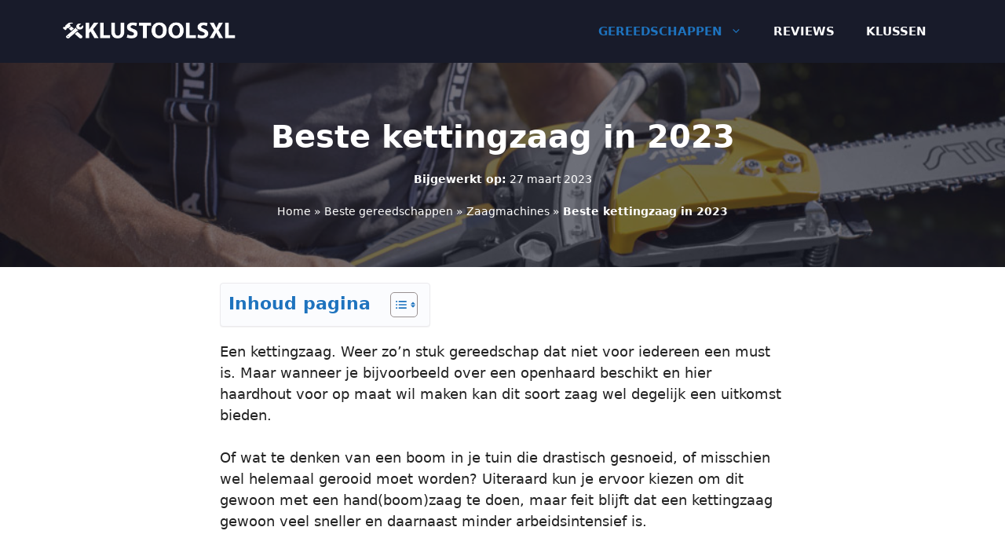

--- FILE ---
content_type: text/html; charset=UTF-8
request_url: https://www.klustoolsxl.nl/beste-kettingzaag/
body_size: 31419
content:
<!DOCTYPE html><html lang="nl-NL"><head><meta charset="UTF-8"><meta name='robots' content='index, follow, max-image-preview:large, max-snippet:-1, max-video-preview:-1' /><meta name="viewport" content="width=device-width, initial-scale=1"><link media="all" href="https://www.klustoolsxl.nl/wp-content/cache/autoptimize/css/autoptimize_9a3a3d1ff48ba12a5627d6fa785f089d.css" rel="stylesheet"><title>Beste kettingzaag in 2023 [Top 5] - KlustoolsXL</title><meta name="description" content="Op zoek naar de beste kettingzaag? Op deze pagina vind je onze top 5 en handige koopgids met tips waar je op moet letten bij aankoop!" /><link rel="canonical" href="https://www.klustoolsxl.nl/beste-kettingzaag/" /><meta property="og:locale" content="nl_NL" /><meta property="og:type" content="article" /><meta property="og:title" content="Beste kettingzaag in 2023 [Top 5] - KlustoolsXL" /><meta property="og:description" content="Op zoek naar de beste kettingzaag? Op deze pagina vind je onze top 5 en handige koopgids met tips waar je op moet letten bij aankoop!" /><meta property="og:url" content="https://www.klustoolsxl.nl/beste-kettingzaag/" /><meta property="og:site_name" content="Klustoolsxl" /><meta property="article:published_time" content="2022-11-01T17:27:00+00:00" /><meta property="article:modified_time" content="2023-03-27T12:14:28+00:00" /><meta property="og:image" content="https://www.klustoolsxl.nl/wp-content/uploads/2021/04/beste-kettingzag.jpg" /><meta property="og:image:width" content="1020" /><meta property="og:image:height" content="450" /><meta property="og:image:type" content="image/jpeg" /><meta name="author" content="Sander" /><meta name="twitter:card" content="summary_large_image" /><meta name="twitter:label1" content="Geschreven door" /><meta name="twitter:data1" content="Sander" /><meta name="twitter:label2" content="Geschatte leestijd" /><meta name="twitter:data2" content="17 minuten" /> <script type="application/ld+json" class="yoast-schema-graph">{"@context":"https://schema.org","@graph":[{"@type":"Article","@id":"https://www.klustoolsxl.nl/beste-kettingzaag/#article","isPartOf":{"@id":"https://www.klustoolsxl.nl/beste-kettingzaag/"},"author":{"name":"Sander","@id":"https://www.klustoolsxl.nl/#/schema/person/20f460f85fedc337f97464ecd9b0f68b"},"headline":"Beste kettingzaag in 2023","datePublished":"2022-11-01T17:27:00+00:00","dateModified":"2023-03-27T12:14:28+00:00","mainEntityOfPage":{"@id":"https://www.klustoolsxl.nl/beste-kettingzaag/"},"wordCount":2806,"publisher":{"@id":"https://www.klustoolsxl.nl/#organization"},"image":{"@id":"https://www.klustoolsxl.nl/beste-kettingzaag/#primaryimage"},"thumbnailUrl":"https://www.klustoolsxl.nl/wp-content/uploads/2021/04/beste-kettingzag.jpg","articleSection":["Beste gereedschappen","Zaagmachines"],"inLanguage":"nl-NL"},{"@type":"WebPage","@id":"https://www.klustoolsxl.nl/beste-kettingzaag/","url":"https://www.klustoolsxl.nl/beste-kettingzaag/","name":"Beste kettingzaag in 2023 [Top 5] - KlustoolsXL","isPartOf":{"@id":"https://www.klustoolsxl.nl/#website"},"primaryImageOfPage":{"@id":"https://www.klustoolsxl.nl/beste-kettingzaag/#primaryimage"},"image":{"@id":"https://www.klustoolsxl.nl/beste-kettingzaag/#primaryimage"},"thumbnailUrl":"https://www.klustoolsxl.nl/wp-content/uploads/2021/04/beste-kettingzag.jpg","datePublished":"2022-11-01T17:27:00+00:00","dateModified":"2023-03-27T12:14:28+00:00","description":"Op zoek naar de beste kettingzaag? Op deze pagina vind je onze top 5 en handige koopgids met tips waar je op moet letten bij aankoop!","breadcrumb":{"@id":"https://www.klustoolsxl.nl/beste-kettingzaag/#breadcrumb"},"inLanguage":"nl-NL","potentialAction":[{"@type":"ReadAction","target":["https://www.klustoolsxl.nl/beste-kettingzaag/"]}]},{"@type":"ImageObject","inLanguage":"nl-NL","@id":"https://www.klustoolsxl.nl/beste-kettingzaag/#primaryimage","url":"https://www.klustoolsxl.nl/wp-content/uploads/2021/04/beste-kettingzag.jpg","contentUrl":"https://www.klustoolsxl.nl/wp-content/uploads/2021/04/beste-kettingzag.jpg","width":1020,"height":450},{"@type":"BreadcrumbList","@id":"https://www.klustoolsxl.nl/beste-kettingzaag/#breadcrumb","itemListElement":[{"@type":"ListItem","position":1,"name":"Home","item":"https://www.klustoolsxl.nl/"},{"@type":"ListItem","position":2,"name":"Beste gereedschappen","item":"https://www.klustoolsxl.nl/gereedschap/"},{"@type":"ListItem","position":3,"name":"Zaagmachines","item":"https://www.klustoolsxl.nl/gereedschap/zaagmachines/"},{"@type":"ListItem","position":4,"name":"Beste kettingzaag in 2023"}]},{"@type":"WebSite","@id":"https://www.klustoolsxl.nl/#website","url":"https://www.klustoolsxl.nl/","name":"Klustoolsxl","description":"Goed gereedschap is het halve werk","publisher":{"@id":"https://www.klustoolsxl.nl/#organization"},"potentialAction":[{"@type":"SearchAction","target":{"@type":"EntryPoint","urlTemplate":"https://www.klustoolsxl.nl/?s={search_term_string}"},"query-input":{"@type":"PropertyValueSpecification","valueRequired":true,"valueName":"search_term_string"}}],"inLanguage":"nl-NL"},{"@type":"Organization","@id":"https://www.klustoolsxl.nl/#organization","name":"Klustoolsxl","url":"https://www.klustoolsxl.nl/","logo":{"@type":"ImageObject","inLanguage":"nl-NL","@id":"https://www.klustoolsxl.nl/#/schema/logo/image/","url":"https://www.klustoolsxl.nl/wp-content/uploads/2021/12/Klustoolsxl-logo-2.png","contentUrl":"https://www.klustoolsxl.nl/wp-content/uploads/2021/12/Klustoolsxl-logo-2.png","width":735,"height":110,"caption":"Klustoolsxl"},"image":{"@id":"https://www.klustoolsxl.nl/#/schema/logo/image/"}},{"@type":"Person","@id":"https://www.klustoolsxl.nl/#/schema/person/20f460f85fedc337f97464ecd9b0f68b","name":"Sander","image":{"@type":"ImageObject","inLanguage":"nl-NL","@id":"https://www.klustoolsxl.nl/#/schema/person/image/","url":"https://secure.gravatar.com/avatar/56a87f41913ce7b9ac61eb52a4f489d12975380a9f6603cb8c4c2260b5c0e401?s=96&d=mm&r=g","contentUrl":"https://secure.gravatar.com/avatar/56a87f41913ce7b9ac61eb52a4f489d12975380a9f6603cb8c4c2260b5c0e401?s=96&d=mm&r=g","caption":"Sander"}}]}</script> <link rel='dns-prefetch' href='//www.googletagmanager.com' /><link href='https://fonts.gstatic.com' crossorigin rel='preconnect' /><link href='https://fonts.googleapis.com' crossorigin rel='preconnect' /><link rel="alternate" type="application/rss+xml" title="Klustoolsxl &raquo; feed" href="https://www.klustoolsxl.nl/feed/" /><link rel="alternate" type="application/rss+xml" title="Klustoolsxl &raquo; reacties feed" href="https://www.klustoolsxl.nl/comments/feed/" /><link rel="alternate" title="oEmbed (JSON)" type="application/json+oembed" href="https://www.klustoolsxl.nl/wp-json/oembed/1.0/embed?url=https%3A%2F%2Fwww.klustoolsxl.nl%2Fbeste-kettingzaag%2F" /><link rel="alternate" title="oEmbed (XML)" type="text/xml+oembed" href="https://www.klustoolsxl.nl/wp-json/oembed/1.0/embed?url=https%3A%2F%2Fwww.klustoolsxl.nl%2Fbeste-kettingzaag%2F&#038;format=xml" /><style id='wp-img-auto-sizes-contain-inline-css'>img:is([sizes=auto i],[sizes^="auto," i]){contain-intrinsic-size:3000px 1500px}
/*# sourceURL=wp-img-auto-sizes-contain-inline-css */</style><style id='wp-emoji-styles-inline-css'>img.wp-smiley, img.emoji {
		display: inline !important;
		border: none !important;
		box-shadow: none !important;
		height: 1em !important;
		width: 1em !important;
		margin: 0 0.07em !important;
		vertical-align: -0.1em !important;
		background: none !important;
		padding: 0 !important;
	}
/*# sourceURL=wp-emoji-styles-inline-css */</style><style id='wp-block-library-inline-css'>:root{--wp-block-synced-color:#7a00df;--wp-block-synced-color--rgb:122,0,223;--wp-bound-block-color:var(--wp-block-synced-color);--wp-editor-canvas-background:#ddd;--wp-admin-theme-color:#007cba;--wp-admin-theme-color--rgb:0,124,186;--wp-admin-theme-color-darker-10:#006ba1;--wp-admin-theme-color-darker-10--rgb:0,107,160.5;--wp-admin-theme-color-darker-20:#005a87;--wp-admin-theme-color-darker-20--rgb:0,90,135;--wp-admin-border-width-focus:2px}@media (min-resolution:192dpi){:root{--wp-admin-border-width-focus:1.5px}}.wp-element-button{cursor:pointer}:root .has-very-light-gray-background-color{background-color:#eee}:root .has-very-dark-gray-background-color{background-color:#313131}:root .has-very-light-gray-color{color:#eee}:root .has-very-dark-gray-color{color:#313131}:root .has-vivid-green-cyan-to-vivid-cyan-blue-gradient-background{background:linear-gradient(135deg,#00d084,#0693e3)}:root .has-purple-crush-gradient-background{background:linear-gradient(135deg,#34e2e4,#4721fb 50%,#ab1dfe)}:root .has-hazy-dawn-gradient-background{background:linear-gradient(135deg,#faaca8,#dad0ec)}:root .has-subdued-olive-gradient-background{background:linear-gradient(135deg,#fafae1,#67a671)}:root .has-atomic-cream-gradient-background{background:linear-gradient(135deg,#fdd79a,#004a59)}:root .has-nightshade-gradient-background{background:linear-gradient(135deg,#330968,#31cdcf)}:root .has-midnight-gradient-background{background:linear-gradient(135deg,#020381,#2874fc)}:root{--wp--preset--font-size--normal:16px;--wp--preset--font-size--huge:42px}.has-regular-font-size{font-size:1em}.has-larger-font-size{font-size:2.625em}.has-normal-font-size{font-size:var(--wp--preset--font-size--normal)}.has-huge-font-size{font-size:var(--wp--preset--font-size--huge)}.has-text-align-center{text-align:center}.has-text-align-left{text-align:left}.has-text-align-right{text-align:right}.has-fit-text{white-space:nowrap!important}#end-resizable-editor-section{display:none}.aligncenter{clear:both}.items-justified-left{justify-content:flex-start}.items-justified-center{justify-content:center}.items-justified-right{justify-content:flex-end}.items-justified-space-between{justify-content:space-between}.screen-reader-text{border:0;clip-path:inset(50%);height:1px;margin:-1px;overflow:hidden;padding:0;position:absolute;width:1px;word-wrap:normal!important}.screen-reader-text:focus{background-color:#ddd;clip-path:none;color:#444;display:block;font-size:1em;height:auto;left:5px;line-height:normal;padding:15px 23px 14px;text-decoration:none;top:5px;width:auto;z-index:100000}html :where(.has-border-color){border-style:solid}html :where([style*=border-top-color]){border-top-style:solid}html :where([style*=border-right-color]){border-right-style:solid}html :where([style*=border-bottom-color]){border-bottom-style:solid}html :where([style*=border-left-color]){border-left-style:solid}html :where([style*=border-width]){border-style:solid}html :where([style*=border-top-width]){border-top-style:solid}html :where([style*=border-right-width]){border-right-style:solid}html :where([style*=border-bottom-width]){border-bottom-style:solid}html :where([style*=border-left-width]){border-left-style:solid}html :where(img[class*=wp-image-]){height:auto;max-width:100%}:where(figure){margin:0 0 1em}html :where(.is-position-sticky){--wp-admin--admin-bar--position-offset:var(--wp-admin--admin-bar--height,0px)}@media screen and (max-width:600px){html :where(.is-position-sticky){--wp-admin--admin-bar--position-offset:0px}}

/*# sourceURL=wp-block-library-inline-css */</style><style id='wp-block-heading-inline-css'>h1:where(.wp-block-heading).has-background,h2:where(.wp-block-heading).has-background,h3:where(.wp-block-heading).has-background,h4:where(.wp-block-heading).has-background,h5:where(.wp-block-heading).has-background,h6:where(.wp-block-heading).has-background{padding:1.25em 2.375em}h1.has-text-align-left[style*=writing-mode]:where([style*=vertical-lr]),h1.has-text-align-right[style*=writing-mode]:where([style*=vertical-rl]),h2.has-text-align-left[style*=writing-mode]:where([style*=vertical-lr]),h2.has-text-align-right[style*=writing-mode]:where([style*=vertical-rl]),h3.has-text-align-left[style*=writing-mode]:where([style*=vertical-lr]),h3.has-text-align-right[style*=writing-mode]:where([style*=vertical-rl]),h4.has-text-align-left[style*=writing-mode]:where([style*=vertical-lr]),h4.has-text-align-right[style*=writing-mode]:where([style*=vertical-rl]),h5.has-text-align-left[style*=writing-mode]:where([style*=vertical-lr]),h5.has-text-align-right[style*=writing-mode]:where([style*=vertical-rl]),h6.has-text-align-left[style*=writing-mode]:where([style*=vertical-lr]),h6.has-text-align-right[style*=writing-mode]:where([style*=vertical-rl]){rotate:180deg}
/*# sourceURL=https://www.klustoolsxl.nl/wp-includes/blocks/heading/style.min.css */</style><style id='wp-block-image-inline-css'>.wp-block-image>a,.wp-block-image>figure>a{display:inline-block}.wp-block-image img{box-sizing:border-box;height:auto;max-width:100%;vertical-align:bottom}@media not (prefers-reduced-motion){.wp-block-image img.hide{visibility:hidden}.wp-block-image img.show{animation:show-content-image .4s}}.wp-block-image[style*=border-radius] img,.wp-block-image[style*=border-radius]>a{border-radius:inherit}.wp-block-image.has-custom-border img{box-sizing:border-box}.wp-block-image.aligncenter{text-align:center}.wp-block-image.alignfull>a,.wp-block-image.alignwide>a{width:100%}.wp-block-image.alignfull img,.wp-block-image.alignwide img{height:auto;width:100%}.wp-block-image .aligncenter,.wp-block-image .alignleft,.wp-block-image .alignright,.wp-block-image.aligncenter,.wp-block-image.alignleft,.wp-block-image.alignright{display:table}.wp-block-image .aligncenter>figcaption,.wp-block-image .alignleft>figcaption,.wp-block-image .alignright>figcaption,.wp-block-image.aligncenter>figcaption,.wp-block-image.alignleft>figcaption,.wp-block-image.alignright>figcaption{caption-side:bottom;display:table-caption}.wp-block-image .alignleft{float:left;margin:.5em 1em .5em 0}.wp-block-image .alignright{float:right;margin:.5em 0 .5em 1em}.wp-block-image .aligncenter{margin-left:auto;margin-right:auto}.wp-block-image :where(figcaption){margin-bottom:1em;margin-top:.5em}.wp-block-image.is-style-circle-mask img{border-radius:9999px}@supports ((-webkit-mask-image:none) or (mask-image:none)) or (-webkit-mask-image:none){.wp-block-image.is-style-circle-mask img{border-radius:0;-webkit-mask-image:url('data:image/svg+xml;utf8,<svg viewBox="0 0 100 100" xmlns="http://www.w3.org/2000/svg"><circle cx="50" cy="50" r="50"/></svg>');mask-image:url('data:image/svg+xml;utf8,<svg viewBox="0 0 100 100" xmlns="http://www.w3.org/2000/svg"><circle cx="50" cy="50" r="50"/></svg>');mask-mode:alpha;-webkit-mask-position:center;mask-position:center;-webkit-mask-repeat:no-repeat;mask-repeat:no-repeat;-webkit-mask-size:contain;mask-size:contain}}:root :where(.wp-block-image.is-style-rounded img,.wp-block-image .is-style-rounded img){border-radius:9999px}.wp-block-image figure{margin:0}.wp-lightbox-container{display:flex;flex-direction:column;position:relative}.wp-lightbox-container img{cursor:zoom-in}.wp-lightbox-container img:hover+button{opacity:1}.wp-lightbox-container button{align-items:center;backdrop-filter:blur(16px) saturate(180%);background-color:#5a5a5a40;border:none;border-radius:4px;cursor:zoom-in;display:flex;height:20px;justify-content:center;opacity:0;padding:0;position:absolute;right:16px;text-align:center;top:16px;width:20px;z-index:100}@media not (prefers-reduced-motion){.wp-lightbox-container button{transition:opacity .2s ease}}.wp-lightbox-container button:focus-visible{outline:3px auto #5a5a5a40;outline:3px auto -webkit-focus-ring-color;outline-offset:3px}.wp-lightbox-container button:hover{cursor:pointer;opacity:1}.wp-lightbox-container button:focus{opacity:1}.wp-lightbox-container button:focus,.wp-lightbox-container button:hover,.wp-lightbox-container button:not(:hover):not(:active):not(.has-background){background-color:#5a5a5a40;border:none}.wp-lightbox-overlay{box-sizing:border-box;cursor:zoom-out;height:100vh;left:0;overflow:hidden;position:fixed;top:0;visibility:hidden;width:100%;z-index:100000}.wp-lightbox-overlay .close-button{align-items:center;cursor:pointer;display:flex;justify-content:center;min-height:40px;min-width:40px;padding:0;position:absolute;right:calc(env(safe-area-inset-right) + 16px);top:calc(env(safe-area-inset-top) + 16px);z-index:5000000}.wp-lightbox-overlay .close-button:focus,.wp-lightbox-overlay .close-button:hover,.wp-lightbox-overlay .close-button:not(:hover):not(:active):not(.has-background){background:none;border:none}.wp-lightbox-overlay .lightbox-image-container{height:var(--wp--lightbox-container-height);left:50%;overflow:hidden;position:absolute;top:50%;transform:translate(-50%,-50%);transform-origin:top left;width:var(--wp--lightbox-container-width);z-index:9999999999}.wp-lightbox-overlay .wp-block-image{align-items:center;box-sizing:border-box;display:flex;height:100%;justify-content:center;margin:0;position:relative;transform-origin:0 0;width:100%;z-index:3000000}.wp-lightbox-overlay .wp-block-image img{height:var(--wp--lightbox-image-height);min-height:var(--wp--lightbox-image-height);min-width:var(--wp--lightbox-image-width);width:var(--wp--lightbox-image-width)}.wp-lightbox-overlay .wp-block-image figcaption{display:none}.wp-lightbox-overlay button{background:none;border:none}.wp-lightbox-overlay .scrim{background-color:#fff;height:100%;opacity:.9;position:absolute;width:100%;z-index:2000000}.wp-lightbox-overlay.active{visibility:visible}@media not (prefers-reduced-motion){.wp-lightbox-overlay.active{animation:turn-on-visibility .25s both}.wp-lightbox-overlay.active img{animation:turn-on-visibility .35s both}.wp-lightbox-overlay.show-closing-animation:not(.active){animation:turn-off-visibility .35s both}.wp-lightbox-overlay.show-closing-animation:not(.active) img{animation:turn-off-visibility .25s both}.wp-lightbox-overlay.zoom.active{animation:none;opacity:1;visibility:visible}.wp-lightbox-overlay.zoom.active .lightbox-image-container{animation:lightbox-zoom-in .4s}.wp-lightbox-overlay.zoom.active .lightbox-image-container img{animation:none}.wp-lightbox-overlay.zoom.active .scrim{animation:turn-on-visibility .4s forwards}.wp-lightbox-overlay.zoom.show-closing-animation:not(.active){animation:none}.wp-lightbox-overlay.zoom.show-closing-animation:not(.active) .lightbox-image-container{animation:lightbox-zoom-out .4s}.wp-lightbox-overlay.zoom.show-closing-animation:not(.active) .lightbox-image-container img{animation:none}.wp-lightbox-overlay.zoom.show-closing-animation:not(.active) .scrim{animation:turn-off-visibility .4s forwards}}@keyframes show-content-image{0%{visibility:hidden}99%{visibility:hidden}to{visibility:visible}}@keyframes turn-on-visibility{0%{opacity:0}to{opacity:1}}@keyframes turn-off-visibility{0%{opacity:1;visibility:visible}99%{opacity:0;visibility:visible}to{opacity:0;visibility:hidden}}@keyframes lightbox-zoom-in{0%{transform:translate(calc((-100vw + var(--wp--lightbox-scrollbar-width))/2 + var(--wp--lightbox-initial-left-position)),calc(-50vh + var(--wp--lightbox-initial-top-position))) scale(var(--wp--lightbox-scale))}to{transform:translate(-50%,-50%) scale(1)}}@keyframes lightbox-zoom-out{0%{transform:translate(-50%,-50%) scale(1);visibility:visible}99%{visibility:visible}to{transform:translate(calc((-100vw + var(--wp--lightbox-scrollbar-width))/2 + var(--wp--lightbox-initial-left-position)),calc(-50vh + var(--wp--lightbox-initial-top-position))) scale(var(--wp--lightbox-scale));visibility:hidden}}
/*# sourceURL=https://www.klustoolsxl.nl/wp-includes/blocks/image/style.min.css */</style><style id='wp-block-list-inline-css'>ol,ul{box-sizing:border-box}:root :where(.wp-block-list.has-background){padding:1.25em 2.375em}
/*# sourceURL=https://www.klustoolsxl.nl/wp-includes/blocks/list/style.min.css */</style><style id='wp-block-columns-inline-css'>.wp-block-columns{box-sizing:border-box;display:flex;flex-wrap:wrap!important}@media (min-width:782px){.wp-block-columns{flex-wrap:nowrap!important}}.wp-block-columns{align-items:normal!important}.wp-block-columns.are-vertically-aligned-top{align-items:flex-start}.wp-block-columns.are-vertically-aligned-center{align-items:center}.wp-block-columns.are-vertically-aligned-bottom{align-items:flex-end}@media (max-width:781px){.wp-block-columns:not(.is-not-stacked-on-mobile)>.wp-block-column{flex-basis:100%!important}}@media (min-width:782px){.wp-block-columns:not(.is-not-stacked-on-mobile)>.wp-block-column{flex-basis:0;flex-grow:1}.wp-block-columns:not(.is-not-stacked-on-mobile)>.wp-block-column[style*=flex-basis]{flex-grow:0}}.wp-block-columns.is-not-stacked-on-mobile{flex-wrap:nowrap!important}.wp-block-columns.is-not-stacked-on-mobile>.wp-block-column{flex-basis:0;flex-grow:1}.wp-block-columns.is-not-stacked-on-mobile>.wp-block-column[style*=flex-basis]{flex-grow:0}:where(.wp-block-columns){margin-bottom:1.75em}:where(.wp-block-columns.has-background){padding:1.25em 2.375em}.wp-block-column{flex-grow:1;min-width:0;overflow-wrap:break-word;word-break:break-word}.wp-block-column.is-vertically-aligned-top{align-self:flex-start}.wp-block-column.is-vertically-aligned-center{align-self:center}.wp-block-column.is-vertically-aligned-bottom{align-self:flex-end}.wp-block-column.is-vertically-aligned-stretch{align-self:stretch}.wp-block-column.is-vertically-aligned-bottom,.wp-block-column.is-vertically-aligned-center,.wp-block-column.is-vertically-aligned-top{width:100%}
/*# sourceURL=https://www.klustoolsxl.nl/wp-includes/blocks/columns/style.min.css */</style><style id='wp-block-paragraph-inline-css'>.is-small-text{font-size:.875em}.is-regular-text{font-size:1em}.is-large-text{font-size:2.25em}.is-larger-text{font-size:3em}.has-drop-cap:not(:focus):first-letter{float:left;font-size:8.4em;font-style:normal;font-weight:100;line-height:.68;margin:.05em .1em 0 0;text-transform:uppercase}body.rtl .has-drop-cap:not(:focus):first-letter{float:none;margin-left:.1em}p.has-drop-cap.has-background{overflow:hidden}:root :where(p.has-background){padding:1.25em 2.375em}:where(p.has-text-color:not(.has-link-color)) a{color:inherit}p.has-text-align-left[style*="writing-mode:vertical-lr"],p.has-text-align-right[style*="writing-mode:vertical-rl"]{rotate:180deg}
/*# sourceURL=https://www.klustoolsxl.nl/wp-includes/blocks/paragraph/style.min.css */</style><style id='wp-block-separator-inline-css'>@charset "UTF-8";.wp-block-separator{border:none;border-top:2px solid}:root :where(.wp-block-separator.is-style-dots){height:auto;line-height:1;text-align:center}:root :where(.wp-block-separator.is-style-dots):before{color:currentColor;content:"···";font-family:serif;font-size:1.5em;letter-spacing:2em;padding-left:2em}.wp-block-separator.is-style-dots{background:none!important;border:none!important}
/*# sourceURL=https://www.klustoolsxl.nl/wp-includes/blocks/separator/style.min.css */</style><style id='wp-block-table-inline-css'>.wp-block-table{overflow-x:auto}.wp-block-table table{border-collapse:collapse;width:100%}.wp-block-table thead{border-bottom:3px solid}.wp-block-table tfoot{border-top:3px solid}.wp-block-table td,.wp-block-table th{border:1px solid;padding:.5em}.wp-block-table .has-fixed-layout{table-layout:fixed;width:100%}.wp-block-table .has-fixed-layout td,.wp-block-table .has-fixed-layout th{word-break:break-word}.wp-block-table.aligncenter,.wp-block-table.alignleft,.wp-block-table.alignright{display:table;width:auto}.wp-block-table.aligncenter td,.wp-block-table.aligncenter th,.wp-block-table.alignleft td,.wp-block-table.alignleft th,.wp-block-table.alignright td,.wp-block-table.alignright th{word-break:break-word}.wp-block-table .has-subtle-light-gray-background-color{background-color:#f3f4f5}.wp-block-table .has-subtle-pale-green-background-color{background-color:#e9fbe5}.wp-block-table .has-subtle-pale-blue-background-color{background-color:#e7f5fe}.wp-block-table .has-subtle-pale-pink-background-color{background-color:#fcf0ef}.wp-block-table.is-style-stripes{background-color:initial;border-collapse:inherit;border-spacing:0}.wp-block-table.is-style-stripes tbody tr:nth-child(odd){background-color:#f0f0f0}.wp-block-table.is-style-stripes.has-subtle-light-gray-background-color tbody tr:nth-child(odd){background-color:#f3f4f5}.wp-block-table.is-style-stripes.has-subtle-pale-green-background-color tbody tr:nth-child(odd){background-color:#e9fbe5}.wp-block-table.is-style-stripes.has-subtle-pale-blue-background-color tbody tr:nth-child(odd){background-color:#e7f5fe}.wp-block-table.is-style-stripes.has-subtle-pale-pink-background-color tbody tr:nth-child(odd){background-color:#fcf0ef}.wp-block-table.is-style-stripes td,.wp-block-table.is-style-stripes th{border-color:#0000}.wp-block-table.is-style-stripes{border-bottom:1px solid #f0f0f0}.wp-block-table .has-border-color td,.wp-block-table .has-border-color th,.wp-block-table .has-border-color tr,.wp-block-table .has-border-color>*{border-color:inherit}.wp-block-table table[style*=border-top-color] tr:first-child,.wp-block-table table[style*=border-top-color] tr:first-child td,.wp-block-table table[style*=border-top-color] tr:first-child th,.wp-block-table table[style*=border-top-color]>*,.wp-block-table table[style*=border-top-color]>* td,.wp-block-table table[style*=border-top-color]>* th{border-top-color:inherit}.wp-block-table table[style*=border-top-color] tr:not(:first-child){border-top-color:initial}.wp-block-table table[style*=border-right-color] td:last-child,.wp-block-table table[style*=border-right-color] th,.wp-block-table table[style*=border-right-color] tr,.wp-block-table table[style*=border-right-color]>*{border-right-color:inherit}.wp-block-table table[style*=border-bottom-color] tr:last-child,.wp-block-table table[style*=border-bottom-color] tr:last-child td,.wp-block-table table[style*=border-bottom-color] tr:last-child th,.wp-block-table table[style*=border-bottom-color]>*,.wp-block-table table[style*=border-bottom-color]>* td,.wp-block-table table[style*=border-bottom-color]>* th{border-bottom-color:inherit}.wp-block-table table[style*=border-bottom-color] tr:not(:last-child){border-bottom-color:initial}.wp-block-table table[style*=border-left-color] td:first-child,.wp-block-table table[style*=border-left-color] th,.wp-block-table table[style*=border-left-color] tr,.wp-block-table table[style*=border-left-color]>*{border-left-color:inherit}.wp-block-table table[style*=border-style] td,.wp-block-table table[style*=border-style] th,.wp-block-table table[style*=border-style] tr,.wp-block-table table[style*=border-style]>*{border-style:inherit}.wp-block-table table[style*=border-width] td,.wp-block-table table[style*=border-width] th,.wp-block-table table[style*=border-width] tr,.wp-block-table table[style*=border-width]>*{border-style:inherit;border-width:inherit}
/*# sourceURL=https://www.klustoolsxl.nl/wp-includes/blocks/table/style.min.css */</style><style id='global-styles-inline-css'>:root{--wp--preset--aspect-ratio--square: 1;--wp--preset--aspect-ratio--4-3: 4/3;--wp--preset--aspect-ratio--3-4: 3/4;--wp--preset--aspect-ratio--3-2: 3/2;--wp--preset--aspect-ratio--2-3: 2/3;--wp--preset--aspect-ratio--16-9: 16/9;--wp--preset--aspect-ratio--9-16: 9/16;--wp--preset--color--black: #000000;--wp--preset--color--cyan-bluish-gray: #abb8c3;--wp--preset--color--white: #ffffff;--wp--preset--color--pale-pink: #f78da7;--wp--preset--color--vivid-red: #cf2e2e;--wp--preset--color--luminous-vivid-orange: #ff6900;--wp--preset--color--luminous-vivid-amber: #fcb900;--wp--preset--color--light-green-cyan: #7bdcb5;--wp--preset--color--vivid-green-cyan: #00d084;--wp--preset--color--pale-cyan-blue: #8ed1fc;--wp--preset--color--vivid-cyan-blue: #0693e3;--wp--preset--color--vivid-purple: #9b51e0;--wp--preset--color--contrast: var(--contrast);--wp--preset--color--contrast-2: var(--contrast-2);--wp--preset--color--contrast-3: var(--contrast-3);--wp--preset--color--base: var(--base);--wp--preset--color--base-2: var(--base-2);--wp--preset--color--base-3: var(--base-3);--wp--preset--color--accent: var(--accent);--wp--preset--gradient--vivid-cyan-blue-to-vivid-purple: linear-gradient(135deg,rgb(6,147,227) 0%,rgb(155,81,224) 100%);--wp--preset--gradient--light-green-cyan-to-vivid-green-cyan: linear-gradient(135deg,rgb(122,220,180) 0%,rgb(0,208,130) 100%);--wp--preset--gradient--luminous-vivid-amber-to-luminous-vivid-orange: linear-gradient(135deg,rgb(252,185,0) 0%,rgb(255,105,0) 100%);--wp--preset--gradient--luminous-vivid-orange-to-vivid-red: linear-gradient(135deg,rgb(255,105,0) 0%,rgb(207,46,46) 100%);--wp--preset--gradient--very-light-gray-to-cyan-bluish-gray: linear-gradient(135deg,rgb(238,238,238) 0%,rgb(169,184,195) 100%);--wp--preset--gradient--cool-to-warm-spectrum: linear-gradient(135deg,rgb(74,234,220) 0%,rgb(151,120,209) 20%,rgb(207,42,186) 40%,rgb(238,44,130) 60%,rgb(251,105,98) 80%,rgb(254,248,76) 100%);--wp--preset--gradient--blush-light-purple: linear-gradient(135deg,rgb(255,206,236) 0%,rgb(152,150,240) 100%);--wp--preset--gradient--blush-bordeaux: linear-gradient(135deg,rgb(254,205,165) 0%,rgb(254,45,45) 50%,rgb(107,0,62) 100%);--wp--preset--gradient--luminous-dusk: linear-gradient(135deg,rgb(255,203,112) 0%,rgb(199,81,192) 50%,rgb(65,88,208) 100%);--wp--preset--gradient--pale-ocean: linear-gradient(135deg,rgb(255,245,203) 0%,rgb(182,227,212) 50%,rgb(51,167,181) 100%);--wp--preset--gradient--electric-grass: linear-gradient(135deg,rgb(202,248,128) 0%,rgb(113,206,126) 100%);--wp--preset--gradient--midnight: linear-gradient(135deg,rgb(2,3,129) 0%,rgb(40,116,252) 100%);--wp--preset--font-size--small: 13px;--wp--preset--font-size--medium: 20px;--wp--preset--font-size--large: 36px;--wp--preset--font-size--x-large: 42px;--wp--preset--spacing--20: 0.44rem;--wp--preset--spacing--30: 0.67rem;--wp--preset--spacing--40: 1rem;--wp--preset--spacing--50: 1.5rem;--wp--preset--spacing--60: 2.25rem;--wp--preset--spacing--70: 3.38rem;--wp--preset--spacing--80: 5.06rem;--wp--preset--shadow--natural: 6px 6px 9px rgba(0, 0, 0, 0.2);--wp--preset--shadow--deep: 12px 12px 50px rgba(0, 0, 0, 0.4);--wp--preset--shadow--sharp: 6px 6px 0px rgba(0, 0, 0, 0.2);--wp--preset--shadow--outlined: 6px 6px 0px -3px rgb(255, 255, 255), 6px 6px rgb(0, 0, 0);--wp--preset--shadow--crisp: 6px 6px 0px rgb(0, 0, 0);}:where(.is-layout-flex){gap: 0.5em;}:where(.is-layout-grid){gap: 0.5em;}body .is-layout-flex{display: flex;}.is-layout-flex{flex-wrap: wrap;align-items: center;}.is-layout-flex > :is(*, div){margin: 0;}body .is-layout-grid{display: grid;}.is-layout-grid > :is(*, div){margin: 0;}:where(.wp-block-columns.is-layout-flex){gap: 2em;}:where(.wp-block-columns.is-layout-grid){gap: 2em;}:where(.wp-block-post-template.is-layout-flex){gap: 1.25em;}:where(.wp-block-post-template.is-layout-grid){gap: 1.25em;}.has-black-color{color: var(--wp--preset--color--black) !important;}.has-cyan-bluish-gray-color{color: var(--wp--preset--color--cyan-bluish-gray) !important;}.has-white-color{color: var(--wp--preset--color--white) !important;}.has-pale-pink-color{color: var(--wp--preset--color--pale-pink) !important;}.has-vivid-red-color{color: var(--wp--preset--color--vivid-red) !important;}.has-luminous-vivid-orange-color{color: var(--wp--preset--color--luminous-vivid-orange) !important;}.has-luminous-vivid-amber-color{color: var(--wp--preset--color--luminous-vivid-amber) !important;}.has-light-green-cyan-color{color: var(--wp--preset--color--light-green-cyan) !important;}.has-vivid-green-cyan-color{color: var(--wp--preset--color--vivid-green-cyan) !important;}.has-pale-cyan-blue-color{color: var(--wp--preset--color--pale-cyan-blue) !important;}.has-vivid-cyan-blue-color{color: var(--wp--preset--color--vivid-cyan-blue) !important;}.has-vivid-purple-color{color: var(--wp--preset--color--vivid-purple) !important;}.has-black-background-color{background-color: var(--wp--preset--color--black) !important;}.has-cyan-bluish-gray-background-color{background-color: var(--wp--preset--color--cyan-bluish-gray) !important;}.has-white-background-color{background-color: var(--wp--preset--color--white) !important;}.has-pale-pink-background-color{background-color: var(--wp--preset--color--pale-pink) !important;}.has-vivid-red-background-color{background-color: var(--wp--preset--color--vivid-red) !important;}.has-luminous-vivid-orange-background-color{background-color: var(--wp--preset--color--luminous-vivid-orange) !important;}.has-luminous-vivid-amber-background-color{background-color: var(--wp--preset--color--luminous-vivid-amber) !important;}.has-light-green-cyan-background-color{background-color: var(--wp--preset--color--light-green-cyan) !important;}.has-vivid-green-cyan-background-color{background-color: var(--wp--preset--color--vivid-green-cyan) !important;}.has-pale-cyan-blue-background-color{background-color: var(--wp--preset--color--pale-cyan-blue) !important;}.has-vivid-cyan-blue-background-color{background-color: var(--wp--preset--color--vivid-cyan-blue) !important;}.has-vivid-purple-background-color{background-color: var(--wp--preset--color--vivid-purple) !important;}.has-black-border-color{border-color: var(--wp--preset--color--black) !important;}.has-cyan-bluish-gray-border-color{border-color: var(--wp--preset--color--cyan-bluish-gray) !important;}.has-white-border-color{border-color: var(--wp--preset--color--white) !important;}.has-pale-pink-border-color{border-color: var(--wp--preset--color--pale-pink) !important;}.has-vivid-red-border-color{border-color: var(--wp--preset--color--vivid-red) !important;}.has-luminous-vivid-orange-border-color{border-color: var(--wp--preset--color--luminous-vivid-orange) !important;}.has-luminous-vivid-amber-border-color{border-color: var(--wp--preset--color--luminous-vivid-amber) !important;}.has-light-green-cyan-border-color{border-color: var(--wp--preset--color--light-green-cyan) !important;}.has-vivid-green-cyan-border-color{border-color: var(--wp--preset--color--vivid-green-cyan) !important;}.has-pale-cyan-blue-border-color{border-color: var(--wp--preset--color--pale-cyan-blue) !important;}.has-vivid-cyan-blue-border-color{border-color: var(--wp--preset--color--vivid-cyan-blue) !important;}.has-vivid-purple-border-color{border-color: var(--wp--preset--color--vivid-purple) !important;}.has-vivid-cyan-blue-to-vivid-purple-gradient-background{background: var(--wp--preset--gradient--vivid-cyan-blue-to-vivid-purple) !important;}.has-light-green-cyan-to-vivid-green-cyan-gradient-background{background: var(--wp--preset--gradient--light-green-cyan-to-vivid-green-cyan) !important;}.has-luminous-vivid-amber-to-luminous-vivid-orange-gradient-background{background: var(--wp--preset--gradient--luminous-vivid-amber-to-luminous-vivid-orange) !important;}.has-luminous-vivid-orange-to-vivid-red-gradient-background{background: var(--wp--preset--gradient--luminous-vivid-orange-to-vivid-red) !important;}.has-very-light-gray-to-cyan-bluish-gray-gradient-background{background: var(--wp--preset--gradient--very-light-gray-to-cyan-bluish-gray) !important;}.has-cool-to-warm-spectrum-gradient-background{background: var(--wp--preset--gradient--cool-to-warm-spectrum) !important;}.has-blush-light-purple-gradient-background{background: var(--wp--preset--gradient--blush-light-purple) !important;}.has-blush-bordeaux-gradient-background{background: var(--wp--preset--gradient--blush-bordeaux) !important;}.has-luminous-dusk-gradient-background{background: var(--wp--preset--gradient--luminous-dusk) !important;}.has-pale-ocean-gradient-background{background: var(--wp--preset--gradient--pale-ocean) !important;}.has-electric-grass-gradient-background{background: var(--wp--preset--gradient--electric-grass) !important;}.has-midnight-gradient-background{background: var(--wp--preset--gradient--midnight) !important;}.has-small-font-size{font-size: var(--wp--preset--font-size--small) !important;}.has-medium-font-size{font-size: var(--wp--preset--font-size--medium) !important;}.has-large-font-size{font-size: var(--wp--preset--font-size--large) !important;}.has-x-large-font-size{font-size: var(--wp--preset--font-size--x-large) !important;}
:where(.wp-block-columns.is-layout-flex){gap: 2em;}:where(.wp-block-columns.is-layout-grid){gap: 2em;}
/*# sourceURL=global-styles-inline-css */</style><style id='core-block-supports-inline-css'>.wp-container-core-columns-is-layout-9d6595d7{flex-wrap:nowrap;}
/*# sourceURL=core-block-supports-inline-css */</style><style id='classic-theme-styles-inline-css'>/*! This file is auto-generated */
.wp-block-button__link{color:#fff;background-color:#32373c;border-radius:9999px;box-shadow:none;text-decoration:none;padding:calc(.667em + 2px) calc(1.333em + 2px);font-size:1.125em}.wp-block-file__button{background:#32373c;color:#fff;text-decoration:none}
/*# sourceURL=/wp-includes/css/classic-themes.min.css */</style><style id='age-gate-custom-inline-css'>:root{--ag-background-color: rgba(0,0,0,0.2);--ag-background-image-position: center center;--ag-background-image-opacity: 1;--ag-form-background: rgba(255,255,255,1);--ag-text-color: #000000;--ag-blur: 5px;}
/*# sourceURL=age-gate-custom-inline-css */</style><style id='age-gate-options-inline-css'>:root{--ag-background-color: rgba(0,0,0,0.2);--ag-background-image-position: center center;--ag-background-image-opacity: 1;--ag-form-background: rgba(255,255,255,1);--ag-text-color: #000000;--ag-blur: 5px;}
/*# sourceURL=age-gate-options-inline-css */</style><style id='ez-toc-inline-css'>div#ez-toc-container .ez-toc-title {font-size: 120%;}div#ez-toc-container .ez-toc-title {font-weight: 600;}div#ez-toc-container ul li , div#ez-toc-container ul li a {font-size: 95%;}div#ez-toc-container ul li , div#ez-toc-container ul li a {font-weight: 500;}div#ez-toc-container nav ul ul li {font-size: 90%;}div#ez-toc-container {background: #fbfcfe;border: 1px solid #ebeaed;}div#ez-toc-container p.ez-toc-title , #ez-toc-container .ez_toc_custom_title_icon , #ez-toc-container .ez_toc_custom_toc_icon {color: #1e73be;}div#ez-toc-container ul.ez-toc-list a {color: #000000;}div#ez-toc-container ul.ez-toc-list a:hover {color: #2a6496;}div#ez-toc-container ul.ez-toc-list a:visited {color: #428bca;}.ez-toc-counter nav ul li a::before {color: ;}.ez-toc-box-title {font-weight: bold; margin-bottom: 10px; text-align: center; text-transform: uppercase; letter-spacing: 1px; color: #666; padding-bottom: 5px;position:absolute;top:-4%;left:5%;background-color: inherit;transition: top 0.3s ease;}.ez-toc-box-title.toc-closed {top:-25%;}
.ez-toc-container-direction {direction: ltr;}.ez-toc-counter ul {direction: ltr;counter-reset: item ;}.ez-toc-counter nav ul li a::before {content: counter(item, none) "- ";margin-right: .2em; counter-increment: item;flex-grow: 0;flex-shrink: 0;float: left; }.ez-toc-widget-direction {direction: ltr;}.ez-toc-widget-container ul {direction: ltr;counter-reset: item ;}.ez-toc-widget-container nav ul li a::before {content: counter(item, none) "- ";margin-right: .2em; counter-increment: item;flex-grow: 0;flex-shrink: 0;float: left; }
/*# sourceURL=ez-toc-inline-css */</style><style id='generate-style-inline-css'>body{background-color:var(--base-3);color:var(--contrast);}a{color:var(--accent);}a:hover, a:focus, a:active{color:var(--contrast);}.wp-block-group__inner-container{max-width:1200px;margin-left:auto;margin-right:auto;}.site-header .header-image{width:220px;}.generate-back-to-top{font-size:20px;border-radius:3px;position:fixed;bottom:30px;right:30px;line-height:40px;width:40px;text-align:center;z-index:10;transition:opacity 300ms ease-in-out;opacity:0.1;transform:translateY(1000px);}.generate-back-to-top__show{opacity:1;transform:translateY(0);}:root{--contrast:#222222;--contrast-2:#575760;--contrast-3:#b2b2be;--base:#f0f0f0;--base-2:#f7f8f9;--base-3:#ffffff;--accent:#1e73be;}:root .has-contrast-color{color:var(--contrast);}:root .has-contrast-background-color{background-color:var(--contrast);}:root .has-contrast-2-color{color:var(--contrast-2);}:root .has-contrast-2-background-color{background-color:var(--contrast-2);}:root .has-contrast-3-color{color:var(--contrast-3);}:root .has-contrast-3-background-color{background-color:var(--contrast-3);}:root .has-base-color{color:var(--base);}:root .has-base-background-color{background-color:var(--base);}:root .has-base-2-color{color:var(--base-2);}:root .has-base-2-background-color{background-color:var(--base-2);}:root .has-base-3-color{color:var(--base-3);}:root .has-base-3-background-color{background-color:var(--base-3);}:root .has-accent-color{color:var(--accent);}:root .has-accent-background-color{background-color:var(--accent);}h2{font-weight:bold;font-size:30px;}.main-navigation a, .main-navigation .menu-toggle, .main-navigation .menu-bar-items{font-family:-apple-system, system-ui, BlinkMacSystemFont, "Segoe UI", Helvetica, Arial, sans-serif, "Apple Color Emoji", "Segoe UI Emoji", "Segoe UI Symbol";font-weight:bold;text-transform:uppercase;}h1{font-family:-apple-system, system-ui, BlinkMacSystemFont, "Segoe UI", Helvetica, Arial, sans-serif, "Apple Color Emoji", "Segoe UI Emoji", "Segoe UI Symbol";font-weight:bold;font-size:40px;}@media (max-width:768px){h1{font-size:30px;letter-spacing:0px;}}.main-navigation .main-nav ul ul li a{font-family:-apple-system, system-ui, BlinkMacSystemFont, "Segoe UI", Helvetica, Arial, sans-serif, "Apple Color Emoji", "Segoe UI Emoji", "Segoe UI Symbol";font-weight:bold;text-transform:initial;font-size:15px;}h3{font-weight:500;font-size:24px;}body, button, input, select, textarea{font-size:18px;}@media (max-width:768px){body, button, input, select, textarea{font-size:18px;}body{line-height:1.7;}}h4{font-weight:500;font-size:20px;}h2.entry-title{font-size:21px;}.widget-title{font-size:23px;}.top-bar{background-color:#636363;color:#ffffff;}.top-bar a{color:#ffffff;}.top-bar a:hover{color:#303030;}.site-header{background-color:#181B2A;}.main-title a,.main-title a:hover{color:var(--contrast);}.site-description{color:var(--contrast-2);}.mobile-menu-control-wrapper .menu-toggle,.mobile-menu-control-wrapper .menu-toggle:hover,.mobile-menu-control-wrapper .menu-toggle:focus,.has-inline-mobile-toggle #site-navigation.toggled{background-color:rgba(0, 0, 0, 0.02);}.main-navigation,.main-navigation ul ul{background-color:#181B2A;}.main-navigation .main-nav ul li a, .main-navigation .menu-toggle, .main-navigation .menu-bar-items{color:#ffffff;}.main-navigation .main-nav ul li:not([class*="current-menu-"]):hover > a, .main-navigation .main-nav ul li:not([class*="current-menu-"]):focus > a, .main-navigation .main-nav ul li.sfHover:not([class*="current-menu-"]) > a, .main-navigation .menu-bar-item:hover > a, .main-navigation .menu-bar-item.sfHover > a{color:var(--accent);background-color:#181B2A;}button.menu-toggle:hover,button.menu-toggle:focus{color:#ffffff;}.main-navigation .main-nav ul li[class*="current-menu-"] > a{color:var(--accent);}.navigation-search input[type="search"],.navigation-search input[type="search"]:active, .navigation-search input[type="search"]:focus, .main-navigation .main-nav ul li.search-item.active > a, .main-navigation .menu-bar-items .search-item.active > a{color:var(--accent);background-color:#181B2A;}.main-navigation ul ul{background-color:var(--base-3);}.main-navigation .main-nav ul ul li a{color:var(--contrast);}.main-navigation .main-nav ul ul li:not([class*="current-menu-"]):hover > a,.main-navigation .main-nav ul ul li:not([class*="current-menu-"]):focus > a, .main-navigation .main-nav ul ul li.sfHover:not([class*="current-menu-"]) > a{color:var(--accent);background-color:var(--base-3);}.main-navigation .main-nav ul ul li[class*="current-menu-"] > a{color:var(--accent);}.separate-containers .inside-article, .separate-containers .comments-area, .separate-containers .page-header, .one-container .container, .separate-containers .paging-navigation, .inside-page-header{background-color:var(--base-3);}.entry-title a{color:var(--contrast);}.entry-title a:hover{color:var(--contrast-2);}.entry-meta{color:var(--contrast-2);}h3{color:var(--accent);}h4{color:var(--accent);}.sidebar .widget{background-color:var(--base-3);}.footer-widgets{color:var(--base-3);background-color:#181B2A;}.footer-widgets a{color:var(--base-3);}.footer-widgets a:hover{color:var(--accent);}.footer-widgets .widget-title{color:var(--base-3);}.site-info{color:var(--base-3);background-color:#181B2A;}.site-info a{color:var(--base-3);}.site-info a:hover{color:var(--accent);}.footer-bar .widget_nav_menu .current-menu-item a{color:var(--accent);}input[type="text"],input[type="email"],input[type="url"],input[type="password"],input[type="search"],input[type="tel"],input[type="number"],textarea,select{color:var(--contrast);background-color:var(--base-2);border-color:var(--base);}input[type="text"]:focus,input[type="email"]:focus,input[type="url"]:focus,input[type="password"]:focus,input[type="search"]:focus,input[type="tel"]:focus,input[type="number"]:focus,textarea:focus,select:focus{color:var(--contrast);background-color:var(--base-2);border-color:var(--contrast-3);}button,html input[type="button"],input[type="reset"],input[type="submit"],a.button,a.wp-block-button__link:not(.has-background){color:#ffffff;background-color:#55555e;}button:hover,html input[type="button"]:hover,input[type="reset"]:hover,input[type="submit"]:hover,a.button:hover,button:focus,html input[type="button"]:focus,input[type="reset"]:focus,input[type="submit"]:focus,a.button:focus,a.wp-block-button__link:not(.has-background):active,a.wp-block-button__link:not(.has-background):focus,a.wp-block-button__link:not(.has-background):hover{color:#ffffff;background-color:#3f4047;}a.generate-back-to-top{background-color:rgba( 0,0,0,0.4 );color:#ffffff;}a.generate-back-to-top:hover,a.generate-back-to-top:focus{background-color:rgba( 0,0,0,0.6 );color:#ffffff;}:root{--gp-search-modal-bg-color:var(--base-3);--gp-search-modal-text-color:var(--contrast);--gp-search-modal-overlay-bg-color:rgba(0,0,0,0.2);}@media (max-width: 768px){.main-navigation .menu-bar-item:hover > a, .main-navigation .menu-bar-item.sfHover > a{background:none;color:#ffffff;}}.inside-header{padding:10px 40px 10px 40px;}.nav-below-header .main-navigation .inside-navigation.grid-container, .nav-above-header .main-navigation .inside-navigation.grid-container{padding:0px 20px 0px 20px;}.separate-containers .inside-article, .separate-containers .comments-area, .separate-containers .page-header, .separate-containers .paging-navigation, .one-container .site-content, .inside-page-header{padding:0px 40px 40px 40px;}.site-main .wp-block-group__inner-container{padding:0px 40px 40px 40px;}.separate-containers .paging-navigation{padding-top:20px;padding-bottom:20px;}.entry-content .alignwide, body:not(.no-sidebar) .entry-content .alignfull{margin-left:-40px;width:calc(100% + 80px);max-width:calc(100% + 80px);}.main-navigation .main-nav ul ul li a{padding:15px 20px 15px 20px;}.main-navigation ul ul{width:225px;}.rtl .menu-item-has-children .dropdown-menu-toggle{padding-left:20px;}.menu-item-has-children ul .dropdown-menu-toggle{padding-top:15px;padding-bottom:15px;margin-top:-15px;}.rtl .main-navigation .main-nav ul li.menu-item-has-children > a{padding-right:20px;}@media (max-width:768px){.separate-containers .inside-article, .separate-containers .comments-area, .separate-containers .page-header, .separate-containers .paging-navigation, .one-container .site-content, .inside-page-header{padding:0px 30px 30px 30px;}.site-main .wp-block-group__inner-container{padding:0px 30px 30px 30px;}.inside-top-bar{padding-right:30px;padding-left:30px;}.inside-header{padding-right:30px;padding-left:30px;}.widget-area .widget{padding-top:30px;padding-right:30px;padding-bottom:30px;padding-left:30px;}.footer-widgets-container{padding-top:30px;padding-right:30px;padding-bottom:30px;padding-left:30px;}.inside-site-info{padding-right:30px;padding-left:30px;}.entry-content .alignwide, body:not(.no-sidebar) .entry-content .alignfull{margin-left:-30px;width:calc(100% + 60px);max-width:calc(100% + 60px);}.one-container .site-main .paging-navigation{margin-bottom:20px;}}/* End cached CSS */.is-right-sidebar{width:40%;}.is-left-sidebar{width:30%;}.site-content .content-area{width:100%;}@media (max-width: 768px){.main-navigation .menu-toggle,.sidebar-nav-mobile:not(#sticky-placeholder){display:block;}.main-navigation ul,.gen-sidebar-nav,.main-navigation:not(.slideout-navigation):not(.toggled) .main-nav > ul,.has-inline-mobile-toggle #site-navigation .inside-navigation > *:not(.navigation-search):not(.main-nav){display:none;}.nav-align-right .inside-navigation,.nav-align-center .inside-navigation{justify-content:space-between;}.has-inline-mobile-toggle .mobile-menu-control-wrapper{display:flex;flex-wrap:wrap;}.has-inline-mobile-toggle .inside-header{flex-direction:row;text-align:left;flex-wrap:wrap;}.has-inline-mobile-toggle .header-widget,.has-inline-mobile-toggle #site-navigation{flex-basis:100%;}.nav-float-left .has-inline-mobile-toggle #site-navigation{order:10;}}
#content {max-width: 800px;margin-left: auto;margin-right: auto;}
.dynamic-author-image-rounded{border-radius:100%;}.dynamic-featured-image, .dynamic-author-image{vertical-align:middle;}.one-container.blog .dynamic-content-template:not(:last-child), .one-container.archive .dynamic-content-template:not(:last-child){padding-bottom:0px;}.dynamic-entry-excerpt > p:last-child{margin-bottom:0px;}
.main-navigation.toggled .main-nav > ul{background-color: #181B2A}.sticky-enabled .gen-sidebar-nav.is_stuck .main-navigation {margin-bottom: 0px;}.sticky-enabled .gen-sidebar-nav.is_stuck {z-index: 500;}.sticky-enabled .main-navigation.is_stuck {box-shadow: 0 2px 2px -2px rgba(0, 0, 0, .2);}.navigation-stick:not(.gen-sidebar-nav) {left: 0;right: 0;width: 100% !important;}.nav-float-right .navigation-stick {width: 100% !important;left: 0;}.nav-float-right .navigation-stick .navigation-branding {margin-right: auto;}.main-navigation.has-sticky-branding:not(.grid-container) .inside-navigation:not(.grid-container) .navigation-branding{margin-left: 10px;}.main-navigation.navigation-stick.has-sticky-branding .inside-navigation.grid-container{padding-left:40px;padding-right:40px;}@media (max-width:768px){.main-navigation.navigation-stick.has-sticky-branding .inside-navigation.grid-container{padding-left:0;padding-right:0;}}
/*# sourceURL=generate-style-inline-css */</style><link rel='stylesheet' id='generate-google-fonts-css' href='https://fonts.googleapis.com/css?family=Roboto%3A100%2C100italic%2C300%2C300italic%2Cregular%2Citalic%2C500%2C500italic%2C700%2C700italic%2C900%2C900italic&#038;display=auto&#038;ver=3.6.1' media='all' /><style id='lazyload-video-css-inline-css'>.entry-content a.lazy-load-youtube, a.lazy-load-youtube, .lazy-load-vimeo{ background-size: cover; }.titletext.youtube { display: none; }.lazy-load-div:before { content: "\25B6"; text-shadow: 0px 0px 60px rgba(0,0,0,0.8); }
/*# sourceURL=lazyload-video-css-inline-css */</style><style id='generateblocks-inline-css'>.gb-container-e7e83465{border:0px solid #abb8c3;background-color:#ffffff;}.gb-container-e7e83465 > .gb-inside-container{padding:17px;}.gb-grid-wrapper > .gb-grid-column-e7e83465 > .gb-container{display:flex;flex-direction:column;height:100%;}.gb-container-050e94f0{border-radius:0;border:1px solid #abb8c3;}.gb-container-050e94f0 > .gb-inside-container{padding:20px 20px 10px;max-width:1200px;margin-left:auto;margin-right:auto;}.gb-grid-wrapper > .gb-grid-column-050e94f0 > .gb-container{display:flex;flex-direction:column;height:100%;}.gb-container-a3e228d0 > .gb-inside-container{padding:10px 0;max-width:1200px;margin-left:auto;margin-right:auto;}.gb-grid-wrapper > .gb-grid-column-a3e228d0 > .gb-container{display:flex;flex-direction:column;height:100%;}.gb-container-6f901f34 > .gb-inside-container{padding:10px 0;max-width:1200px;margin-left:auto;margin-right:auto;}.gb-grid-wrapper > .gb-grid-column-6f901f34 > .gb-container{display:flex;flex-direction:column;height:100%;}.gb-container-42b70c11{border:1px solid #abb8c3;}.gb-container-42b70c11 > .gb-inside-container{padding:20px 20px 10px;max-width:1200px;margin-left:auto;margin-right:auto;}.gb-grid-wrapper > .gb-grid-column-42b70c11 > .gb-container{display:flex;flex-direction:column;height:100%;}.gb-container-2f614128 > .gb-inside-container{padding:10px 0;max-width:1200px;margin-left:auto;margin-right:auto;}.gb-grid-wrapper > .gb-grid-column-2f614128 > .gb-container{display:flex;flex-direction:column;height:100%;}.gb-container-7e3acbdb > .gb-inside-container{padding:10px 0;max-width:1200px;margin-left:auto;margin-right:auto;}.gb-grid-wrapper > .gb-grid-column-7e3acbdb > .gb-container{display:flex;flex-direction:column;height:100%;}.gb-container-b7180424{border:1px solid #abb8c3;}.gb-container-b7180424 > .gb-inside-container{padding:20px 20px 10px;max-width:1200px;margin-left:auto;margin-right:auto;}.gb-grid-wrapper > .gb-grid-column-b7180424 > .gb-container{display:flex;flex-direction:column;height:100%;}.gb-container-50ff0627 > .gb-inside-container{padding:10px 0;max-width:1200px;margin-left:auto;margin-right:auto;}.gb-grid-wrapper > .gb-grid-column-50ff0627 > .gb-container{display:flex;flex-direction:column;height:100%;}.gb-container-ddede5af > .gb-inside-container{padding:10px 0;max-width:1200px;margin-left:auto;margin-right:auto;}.gb-grid-wrapper > .gb-grid-column-ddede5af > .gb-container{display:flex;flex-direction:column;height:100%;}.gb-container-1c0455aa{margin-bottom:20px;background-color:#171a29;color:var(--base-3);position:relative;overflow:hidden;}.gb-container-1c0455aa:before{content:"";background-image:url(https://www.klustoolsxl.nl/wp-content/uploads/2021/04/beste-kettingzag.jpg);background-repeat:no-repeat;background-position:center center;background-size:cover;z-index:0;position:absolute;top:0;right:0;bottom:0;left:0;transition:inherit;pointer-events:none;opacity:0.4;}.gb-container-1c0455aa > .gb-inside-container{padding:50px 40px;max-width:1200px;margin-left:auto;margin-right:auto;z-index:1;position:relative;}.gb-container-1c0455aa a, .gb-container-1c0455aa a:visited{color:var(--base-3);}.gb-container-1c0455aa a:hover{color:var(--accent);}.gb-grid-wrapper > .gb-grid-column-1c0455aa > .gb-container{display:flex;flex-direction:column;height:100%;}.gb-container-1c0455aa.gb-has-dynamic-bg:before{background-image:var(--background-url);}.gb-container-1c0455aa.gb-no-dynamic-bg:before{background-image:none;}.gb-container-0233d78b{font-size:14px;text-align:center;}.gb-container-0233d78b > .gb-inside-container{padding-top:10px;padding-bottom:10px;max-width:1200px;margin-left:auto;margin-right:auto;}.gb-grid-wrapper > .gb-grid-column-0233d78b > .gb-container{display:flex;flex-direction:column;height:100%;}p.gb-headline-5e75e409{font-size:31px;text-align:center;margin-bottom:20px;}p.gb-headline-2126aabd{text-align:center;padding-top:0px;margin-top:-34px;margin-bottom:0px;border:2px solid #0693e3;color:#000000;background-color:#ffffff;}p.gb-headline-b836596d{text-align:center;margin-bottom:0px;}p.gb-headline-a8fc987e{text-align:center;padding-top:10px;}p.gb-headline-130d61e4{text-align:center;margin-top:-34px;margin-bottom:0px;border:2px solid #0693e3;color:#000000;background-color:#ffffff;}p.gb-headline-eb59c3fe{text-align:center;margin-bottom:0px;}p.gb-headline-6687026d{text-align:center;padding-top:10px;padding-left:0px;margin-bottom:27px;}p.gb-headline-4022603f{text-align:center;padding-top:0px;padding-right:0px;padding-left:0px;margin:-34px 0 0;border:2px solid #0693e3;color:#000000;background-color:#ffffff;}p.gb-headline-39f6e579{text-align:center;margin-bottom:0px;}p.gb-headline-b56a5ff4{text-align:center;padding-top:10px;}h1.gb-headline-0718ad4e{font-size:40px;text-align:center;padding-top:20px;padding-bottom:20px;margin-bottom:0px;color:var(--base-3);}p.gb-headline-886e7a3f{font-size:14px;text-align:center;padding-bottom:10px;margin-bottom:0px;color:var(--base-3);}.gb-button-wrapper{display:flex;flex-wrap:wrap;align-items:flex-start;justify-content:flex-start;clear:both;}.gb-button-wrapper-6c2e46b3{justify-content:center;}.gb-button-wrapper-3c65e6c6{justify-content:center;}.gb-button-wrapper-ce11e0e0{justify-content:center;}.gb-button-wrapper-7aeb5a2b{margin-bottom:0px;}.gb-button-wrapper-50e7c510{margin-bottom:0px;}.gb-button-wrapper-9baa9564{margin-bottom:0px;}.gb-button-wrapper-0945a0ae{margin-bottom:0px;}.gb-button-wrapper-c19d4d19{margin-bottom:0px;}.gb-button-wrapper a.gb-button-a5c15ea4{display:inline-flex;align-items:center;justify-content:center;font-weight:normal;text-align:center;padding:10px 20px 15px;border-radius:20px;background-color:#0366d6;color:#ffffff;text-decoration:none;}.gb-button-wrapper a.gb-button-a5c15ea4:hover, .gb-button-wrapper a.gb-button-a5c15ea4:active, .gb-button-wrapper a.gb-button-a5c15ea4:focus{background-color:#222222;color:#ffffff;}.gb-button-wrapper a.gb-button-a5c15ea4 .gb-icon{font-size:1em;line-height:0;padding-top:0.2em;padding-bottom:0;padding-left:0.3em;}.gb-button-wrapper a.gb-button-a5c15ea4 .gb-icon svg{height:1em;width:1em;fill:currentColor;}.gb-button-wrapper a.gb-button-c096449c{display:inline-flex;align-items:center;justify-content:center;font-weight:normal;text-align:center;padding:10px 20px 15px;border-radius:20px;background-color:#0366d6;color:#ffffff;text-decoration:none;}.gb-button-wrapper a.gb-button-c096449c:hover, .gb-button-wrapper a.gb-button-c096449c:active, .gb-button-wrapper a.gb-button-c096449c:focus{background-color:#222222;color:#ffffff;}.gb-button-wrapper a.gb-button-c096449c .gb-icon{font-size:1em;line-height:0;padding-top:0.2em;padding-bottom:0;padding-left:0.3em;}.gb-button-wrapper a.gb-button-c096449c .gb-icon svg{height:1em;width:1em;fill:currentColor;}.gb-button-wrapper a.gb-button-fc4239a4{display:inline-flex;align-items:center;justify-content:center;font-weight:normal;text-align:center;padding:10px 20px 15px;border-radius:20px;background-color:#0366d6;color:#ffffff;text-decoration:none;}.gb-button-wrapper a.gb-button-fc4239a4:hover, .gb-button-wrapper a.gb-button-fc4239a4:active, .gb-button-wrapper a.gb-button-fc4239a4:focus{background-color:#222222;color:#ffffff;}.gb-button-wrapper a.gb-button-fc4239a4 .gb-icon{font-size:1em;line-height:0;padding-top:0.2em;padding-bottom:0;padding-left:0.3em;}.gb-button-wrapper a.gb-button-fc4239a4 .gb-icon svg{height:1em;width:1em;fill:currentColor;}.gb-button-wrapper a.gb-button-4b1600c4{display:inline-flex;align-items:center;justify-content:center;text-align:center;padding:15px 20px;border-radius:20px;background-color:#0366d6;color:#ffffff;text-decoration:none;}.gb-button-wrapper a.gb-button-4b1600c4:hover, .gb-button-wrapper a.gb-button-4b1600c4:active, .gb-button-wrapper a.gb-button-4b1600c4:focus{background-color:#222222;color:#ffffff;}.gb-button-wrapper a.gb-button-4b1600c4 .gb-icon{font-size:1em;line-height:0;padding-left:0.5em;}.gb-button-wrapper a.gb-button-4b1600c4 .gb-icon svg{height:1em;width:1em;fill:currentColor;}.gb-button-wrapper a.gb-button-41bc9cf8{display:inline-flex;align-items:center;justify-content:center;text-align:center;padding:15px 20px;border-radius:20px;background-color:#0366d6;color:#ffffff;text-decoration:none;}.gb-button-wrapper a.gb-button-41bc9cf8:hover, .gb-button-wrapper a.gb-button-41bc9cf8:active, .gb-button-wrapper a.gb-button-41bc9cf8:focus{background-color:#222222;color:#ffffff;}.gb-button-wrapper a.gb-button-41bc9cf8 .gb-icon{font-size:1em;line-height:0;padding-left:0.5em;}.gb-button-wrapper a.gb-button-41bc9cf8 .gb-icon svg{height:1em;width:1em;fill:currentColor;}.gb-button-wrapper a.gb-button-2a5bae8e{display:inline-flex;align-items:center;justify-content:center;text-align:center;padding:15px 20px;border-radius:20px;background-color:#0366d6;color:#ffffff;text-decoration:none;}.gb-button-wrapper a.gb-button-2a5bae8e:hover, .gb-button-wrapper a.gb-button-2a5bae8e:active, .gb-button-wrapper a.gb-button-2a5bae8e:focus{background-color:#222222;color:#ffffff;}.gb-button-wrapper a.gb-button-2a5bae8e .gb-icon{font-size:1em;line-height:0;padding-left:0.5em;}.gb-button-wrapper a.gb-button-2a5bae8e .gb-icon svg{height:1em;width:1em;fill:currentColor;}.gb-button-wrapper a.gb-button-a8571f93{display:inline-flex;align-items:center;justify-content:center;text-align:center;padding:15px 20px;border-radius:20px;background-color:#0366d6;color:#ffffff;text-decoration:none;}.gb-button-wrapper a.gb-button-a8571f93:hover, .gb-button-wrapper a.gb-button-a8571f93:active, .gb-button-wrapper a.gb-button-a8571f93:focus{background-color:#222222;color:#ffffff;}.gb-button-wrapper a.gb-button-a8571f93 .gb-icon{font-size:1em;line-height:0;padding-left:0.5em;}.gb-button-wrapper a.gb-button-a8571f93 .gb-icon svg{height:1em;width:1em;fill:currentColor;}.gb-button-wrapper a.gb-button-27cd25e1{display:inline-flex;align-items:center;justify-content:center;text-align:center;padding:15px 20px;border-radius:20px;background-color:#0366d6;color:#ffffff;text-decoration:none;}.gb-button-wrapper a.gb-button-27cd25e1:hover, .gb-button-wrapper a.gb-button-27cd25e1:active, .gb-button-wrapper a.gb-button-27cd25e1:focus{background-color:#222222;color:#ffffff;}.gb-button-wrapper a.gb-button-27cd25e1 .gb-icon{font-size:1em;line-height:0;padding-left:0.5em;}.gb-button-wrapper a.gb-button-27cd25e1 .gb-icon svg{height:1em;width:1em;fill:currentColor;}@media (max-width: 767px) {.gb-container-050e94f0 > .gb-inside-container{padding-top:10px;padding-bottom:10px;}.gb-container-42b70c11{margin-top:40px;}.gb-container-42b70c11 > .gb-inside-container{padding-top:10px;padding-bottom:10px;}.gb-container-b7180424{margin-top:40px;}.gb-container-b7180424 > .gb-inside-container{padding-top:10px;padding-bottom:10px;}.gb-container-1c0455aa > .gb-inside-container{padding-right:30px;padding-left:30px;}p.gb-headline-2126aabd{padding-top:0px;margin-top:-30px;}p.gb-headline-130d61e4{margin-top:-30px;}p.gb-headline-4022603f{margin-top:-30px;}h1.gb-headline-0718ad4e{font-size:30px;padding-left:0px;}.gb-button-wrapper-6c2e46b3{justify-content:center;margin-top:0px;margin-right:0px;}.gb-button-wrapper-3c65e6c6{justify-content:center;margin-top:0px;margin-right:0px;}.gb-button-wrapper-ce11e0e0{justify-content:center;margin-top:0px;margin-right:0px;}.gb-button-wrapper a.gb-button-a5c15ea4{padding-right:40px;padding-bottom:10px;padding-left:40px;margin-top:0px;}.gb-button-wrapper a.gb-button-a5c15ea4 .gb-icon{padding-top:0;}.gb-button-wrapper a.gb-button-c096449c{padding-right:40px;padding-bottom:10px;padding-left:40px;margin-top:0px;}.gb-button-wrapper a.gb-button-c096449c .gb-icon{padding-top:0;}.gb-button-wrapper a.gb-button-fc4239a4{padding-right:40px;padding-bottom:10px;padding-left:40px;margin-top:0px;}.gb-button-wrapper a.gb-button-fc4239a4 .gb-icon{padding-top:0;}}:root{--gb-container-width:1200px;}.gb-container .wp-block-image img{vertical-align:middle;}.gb-grid-wrapper .wp-block-image{margin-bottom:0;}.gb-highlight{background:none;}.gb-shape{line-height:0;}
/*# sourceURL=generateblocks-inline-css */</style><style id='generate-navigation-branding-inline-css'>@media (max-width: 768px){.site-header, #site-navigation, #sticky-navigation{display:none !important;opacity:0.0;}#mobile-header{display:block !important;width:100% !important;}#mobile-header .main-nav > ul{display:none;}#mobile-header.toggled .main-nav > ul, #mobile-header .menu-toggle, #mobile-header .mobile-bar-items{display:block;}#mobile-header .main-nav{-ms-flex:0 0 100%;flex:0 0 100%;-webkit-box-ordinal-group:5;-ms-flex-order:4;order:4;}}.main-navigation.has-branding .inside-navigation.grid-container, .main-navigation.has-branding.grid-container .inside-navigation:not(.grid-container){padding:0px 40px 0px 40px;}.main-navigation.has-branding:not(.grid-container) .inside-navigation:not(.grid-container) .navigation-branding{margin-left:10px;}.navigation-branding img, .site-logo.mobile-header-logo img{height:60px;width:auto;}.navigation-branding .main-title{line-height:60px;}@media (max-width: 768px){.main-navigation.has-branding.nav-align-center .menu-bar-items, .main-navigation.has-sticky-branding.navigation-stick.nav-align-center .menu-bar-items{margin-left:auto;}.navigation-branding{margin-right:auto;margin-left:10px;}.navigation-branding .main-title, .mobile-header-navigation .site-logo{margin-left:10px;}.main-navigation.has-branding .inside-navigation.grid-container{padding:0px;}}
/*# sourceURL=generate-navigation-branding-inline-css */</style> <script async='async' src="https://www.klustoolsxl.nl/wp-includes/js/jquery/jquery.min.js?ver=3.7.1" id="jquery-core-js"></script> <link rel="https://api.w.org/" href="https://www.klustoolsxl.nl/wp-json/" /><link rel="alternate" title="JSON" type="application/json" href="https://www.klustoolsxl.nl/wp-json/wp/v2/posts/7042" /><link rel="EditURI" type="application/rsd+xml" title="RSD" href="https://www.klustoolsxl.nl/xmlrpc.php?rsd" /><meta name="generator" content="WordPress 6.9" /><link rel='shortlink' href='https://www.klustoolsxl.nl/?p=7042' /> <style>.ah-support-us-link{text-decoration:none}.ah-support-us-link-container{justify-content:flex-end}.ah-support-us-link .ah-support-us-link-text{text-decoration:none}</style><style>.ah-affiliate-products img,.ah-affiliate-products-popup img{}.ah-affiliate-products-container,.ah-affiliate-products-popup{background-color:#FFF}hr.ah-affiliate-products-product-divider{display:none}.ah-affiliate-products-product-image,.ah-affiliate-products-product-merchant-logo{background-color:#FFF}.ah-affiliate-products-product-content .ah-affiliate-products-product-title-link,.ah-affiliate-products-product-content .ah-affiliate-products-product-title-no-link{text-decoration:none}.ah-affiliate-products-product-label{text-decoration:none}.ah-affiliate-products-product-merchant:not(.cta){text-decoration:none}.ah-affiliate-products-product-merchant-button{text-decoration:none}.ah-affiliate-products-product-merchant.cta{text-decoration:none}.ah-affiliate-products-product-merchant-cta{text-decoration:none}.ah-affiliate-products-product-merchant-cta-information{text-decoration:none}.ah-affiliate-products-product-show-all-merchants-button{text-decoration:none}.ah-affiliate-products-product-last-updated{text-decoration:none}@media (max-width:1200px){[id*="ah-affiliate-products"].affiliate-hero.ah-affiliate-products.ah-grid[class*="ah-grid-columns"].ah-grid-columns-2 .ah-affiliate-products-wrapper:not(.slick-slider) .ah-affiliate-products-product{}}@media (max-width:1024px){[id*="ah-affiliate-products"].affiliate-hero.ah-affiliate-products.ah-grid[class*="ah-grid-columns"].ah-grid-columns-2 .ah-affiliate-products-wrapper:not(.slick-slider) .ah-affiliate-products-product{}}@media (max-width:768px){[id*="ah-affiliate-products"].affiliate-hero.ah-affiliate-products.ah-grid[class*="ah-grid-columns"].ah-grid-columns-2 .ah-affiliate-products-wrapper:not(.slick-slider) .ah-affiliate-products-product{}}@media (max-width:480px){.ah-affiliate-products-product-merchant,.ah-affiliate-products-popup .ah-affiliate-products-product-merchant{}}@media (max-width:375px){.ah-affiliate-products-product-merchant,.ah-affiliate-products-popup .ah-affiliate-products-product-merchant{}}@media (max-width:320px){.ah-affiliate-products-product-merchant,.ah-affiliate-products-popup .ah-affiliate-products-product-merchant{}}</style><style>.ah-automatic-table-of-contents-container{}.ah-automatic-table-of-contents-title{text-decoration:none}.ah-automatic-table-of-contents-container>.ah-automatic-table-of-contents-list{padding:20px 0 0 30px;margin:0}.ah-automatic-table-of-contents-list{padding:0 0 0 30px;margin:0}.ah-automatic-table-of-contents-link{text-decoration:none}</style><style>.ah-faq-container{}.ah-faq-individual-faq-divider{display:none;border:0;opacity:1}.ah-faq-individual-faq-title{text-decoration:none}</style><meta name="generator" content="Site Kit by Google 1.170.0" /> <script async src="https://www.googletagmanager.com/gtag/js?id=UA-108900492-4"></script> <script>window.dataLayer = window.dataLayer || [];
  function gtag(){dataLayer.push(arguments);}
  gtag('js', new Date());

  gtag('config', 'UA-108900492-4');</script><link rel="icon" href="https://www.klustoolsxl.nl/wp-content/uploads/2019/06/cropped-site-icoon-klustoolsxl-32x32.jpg" sizes="32x32" /><link rel="icon" href="https://www.klustoolsxl.nl/wp-content/uploads/2019/06/cropped-site-icoon-klustoolsxl-192x192.jpg" sizes="192x192" /><link rel="apple-touch-icon" href="https://www.klustoolsxl.nl/wp-content/uploads/2019/06/cropped-site-icoon-klustoolsxl-180x180.jpg" /><meta name="msapplication-TileImage" content="https://www.klustoolsxl.nl/wp-content/uploads/2019/06/cropped-site-icoon-klustoolsxl-270x270.jpg" /><style id="wp-custom-css">#breadcrumbs {
    font-size: 14px !important;
margin-left: 30px;
}</style></head><body class="wp-singular post-template-default single single-post postid-7042 single-format-standard wp-custom-logo wp-embed-responsive wp-theme-generatepress wp-child-theme-generatepress_child cookies-not-set post-image-below-header post-image-aligned-center sticky-menu-fade mobile-header mobile-header-logo mobile-header-sticky no-sidebar nav-float-right one-container header-aligned-left dropdown-hover featured-image-active" itemtype="https://schema.org/Blog" itemscope> <a class="screen-reader-text skip-link" href="#content" title="Ga naar de inhoud">Ga naar de inhoud</a><header class="site-header has-inline-mobile-toggle" id="masthead" aria-label="Site"  itemtype="https://schema.org/WPHeader" itemscope><div class="inside-header grid-container"><div class="site-logo"> <a href="https://www.klustoolsxl.nl/" rel="home"> <noscript><img  class="header-image is-logo-image" alt="Klustoolsxl" src="https://www.klustoolsxl.nl/wp-content/uploads/2021/12/Klustoolsxl-logo-2.png" srcset="https://www.klustoolsxl.nl/wp-content/uploads/2021/12/Klustoolsxl-logo-2.png 1x, https://www.klustoolsxl.nl/wp-content/uploads/2021/12/Klustoolsxl-logo-2.png 2x" width="735" height="110" /></noscript><img  class="lazyload header-image is-logo-image" alt="Klustoolsxl" src='data:image/svg+xml,%3Csvg%20xmlns=%22http://www.w3.org/2000/svg%22%20viewBox=%220%200%20735%20110%22%3E%3C/svg%3E' data-src="https://www.klustoolsxl.nl/wp-content/uploads/2021/12/Klustoolsxl-logo-2.png" data-srcset="https://www.klustoolsxl.nl/wp-content/uploads/2021/12/Klustoolsxl-logo-2.png 1x, https://www.klustoolsxl.nl/wp-content/uploads/2021/12/Klustoolsxl-logo-2.png 2x" width="735" height="110" /> </a></div><nav class="main-navigation mobile-menu-control-wrapper" id="mobile-menu-control-wrapper" aria-label="Mobiel toggle"> <button data-nav="site-navigation" class="menu-toggle" aria-controls="primary-menu" aria-expanded="false"> <span class="gp-icon icon-menu-bars"><svg viewBox="0 0 512 512" aria-hidden="true" xmlns="http://www.w3.org/2000/svg" width="1em" height="1em"><path d="M0 96c0-13.255 10.745-24 24-24h464c13.255 0 24 10.745 24 24s-10.745 24-24 24H24c-13.255 0-24-10.745-24-24zm0 160c0-13.255 10.745-24 24-24h464c13.255 0 24 10.745 24 24s-10.745 24-24 24H24c-13.255 0-24-10.745-24-24zm0 160c0-13.255 10.745-24 24-24h464c13.255 0 24 10.745 24 24s-10.745 24-24 24H24c-13.255 0-24-10.745-24-24z" /></svg><svg viewBox="0 0 512 512" aria-hidden="true" xmlns="http://www.w3.org/2000/svg" width="1em" height="1em"><path d="M71.029 71.029c9.373-9.372 24.569-9.372 33.942 0L256 222.059l151.029-151.03c9.373-9.372 24.569-9.372 33.942 0 9.372 9.373 9.372 24.569 0 33.942L289.941 256l151.03 151.029c9.372 9.373 9.372 24.569 0 33.942-9.373 9.372-24.569 9.372-33.942 0L256 289.941l-151.029 151.03c-9.373 9.372-24.569 9.372-33.942 0-9.372-9.373-9.372-24.569 0-33.942L222.059 256 71.029 104.971c-9.372-9.373-9.372-24.569 0-33.942z" /></svg></span><span class="screen-reader-text">Menu</span> </button></nav><nav class="main-navigation sub-menu-right" id="site-navigation" aria-label="Primair"  itemtype="https://schema.org/SiteNavigationElement" itemscope><div class="inside-navigation grid-container"> <button class="menu-toggle" aria-controls="primary-menu" aria-expanded="false"> <span class="gp-icon icon-menu-bars"><svg viewBox="0 0 512 512" aria-hidden="true" xmlns="http://www.w3.org/2000/svg" width="1em" height="1em"><path d="M0 96c0-13.255 10.745-24 24-24h464c13.255 0 24 10.745 24 24s-10.745 24-24 24H24c-13.255 0-24-10.745-24-24zm0 160c0-13.255 10.745-24 24-24h464c13.255 0 24 10.745 24 24s-10.745 24-24 24H24c-13.255 0-24-10.745-24-24zm0 160c0-13.255 10.745-24 24-24h464c13.255 0 24 10.745 24 24s-10.745 24-24 24H24c-13.255 0-24-10.745-24-24z" /></svg><svg viewBox="0 0 512 512" aria-hidden="true" xmlns="http://www.w3.org/2000/svg" width="1em" height="1em"><path d="M71.029 71.029c9.373-9.372 24.569-9.372 33.942 0L256 222.059l151.029-151.03c9.373-9.372 24.569-9.372 33.942 0 9.372 9.373 9.372 24.569 0 33.942L289.941 256l151.03 151.029c9.372 9.373 9.372 24.569 0 33.942-9.373 9.372-24.569 9.372-33.942 0L256 289.941l-151.029 151.03c-9.373 9.372-24.569 9.372-33.942 0-9.372-9.373-9.372-24.569 0-33.942L222.059 256 71.029 104.971c-9.372-9.373-9.372-24.569 0-33.942z" /></svg></span><span class="screen-reader-text">Menu</span> </button><div id="primary-menu" class="main-nav"><ul id="menu-klustoolsxl-menu" class=" menu sf-menu"><li id="menu-item-10421" class="menu-item menu-item-type-taxonomy menu-item-object-category current-post-ancestor current-menu-ancestor current-menu-parent current-post-parent menu-item-has-children menu-item-10421"><a href="https://www.klustoolsxl.nl/gereedschap/">Gereedschappen<span role="presentation" class="dropdown-menu-toggle"><span class="gp-icon icon-arrow"><svg viewBox="0 0 330 512" aria-hidden="true" xmlns="http://www.w3.org/2000/svg" width="1em" height="1em"><path d="M305.913 197.085c0 2.266-1.133 4.815-2.833 6.514L171.087 335.593c-1.7 1.7-4.249 2.832-6.515 2.832s-4.815-1.133-6.515-2.832L26.064 203.599c-1.7-1.7-2.832-4.248-2.832-6.514s1.132-4.816 2.832-6.515l14.162-14.163c1.7-1.699 3.966-2.832 6.515-2.832 2.266 0 4.815 1.133 6.515 2.832l111.316 111.317 111.316-111.317c1.7-1.699 4.249-2.832 6.515-2.832s4.815 1.133 6.515 2.832l14.162 14.163c1.7 1.7 2.833 4.249 2.833 6.515z" /></svg></span></span></a><ul class="sub-menu"><li id="menu-item-10422" class="menu-item menu-item-type-taxonomy menu-item-object-category menu-item-has-children menu-item-10422"><a href="https://www.klustoolsxl.nl/gereedschap/boormachines/">Boormachines<span role="presentation" class="dropdown-menu-toggle"><span class="gp-icon icon-arrow-right"><svg viewBox="0 0 192 512" aria-hidden="true" xmlns="http://www.w3.org/2000/svg" width="1em" height="1em" fill-rule="evenodd" clip-rule="evenodd" stroke-linejoin="round" stroke-miterlimit="1.414"><path d="M178.425 256.001c0 2.266-1.133 4.815-2.832 6.515L43.599 394.509c-1.7 1.7-4.248 2.833-6.514 2.833s-4.816-1.133-6.515-2.833l-14.163-14.162c-1.699-1.7-2.832-3.966-2.832-6.515 0-2.266 1.133-4.815 2.832-6.515l111.317-111.316L16.407 144.685c-1.699-1.7-2.832-4.249-2.832-6.515s1.133-4.815 2.832-6.515l14.163-14.162c1.7-1.7 4.249-2.833 6.515-2.833s4.815 1.133 6.514 2.833l131.994 131.993c1.7 1.7 2.832 4.249 2.832 6.515z" fill-rule="nonzero" /></svg></span></span></a><ul class="sub-menu"><li id="menu-item-10724" class="menu-item menu-item-type-post_type menu-item-object-post menu-item-10724"><a href="https://www.klustoolsxl.nl/beste-boormachine/">Top 5</a></li><li id="menu-item-10623" class="menu-item menu-item-type-post_type menu-item-object-post menu-item-10623"><a href="https://www.klustoolsxl.nl/beste-accuboormachine-kopen/">Accuboormachine</a></li><li id="menu-item-10639" class="menu-item menu-item-type-post_type menu-item-object-post menu-item-10639"><a href="https://www.klustoolsxl.nl/beste-klopboormachine-kopen/">Klopboormachine</a></li><li id="menu-item-10668" class="menu-item menu-item-type-post_type menu-item-object-post menu-item-10668"><a href="https://www.klustoolsxl.nl/beste-boorhamer-kopen/">Boorhamer</a></li><li id="menu-item-10733" class="menu-item menu-item-type-post_type menu-item-object-post menu-item-10733"><a href="https://www.klustoolsxl.nl/beste-kolomboormachine-kopen/">Kolomboormachine</a></li><li id="menu-item-10693" class="menu-item menu-item-type-post_type menu-item-object-post menu-item-10693"><a href="https://www.klustoolsxl.nl/beste-breekhamer-kopen/">Breekhamer</a></li></ul></li><li id="menu-item-10423" class="menu-item menu-item-type-taxonomy menu-item-object-category current-post-ancestor current-menu-ancestor current-menu-parent current-post-parent menu-item-has-children menu-item-10423"><a href="https://www.klustoolsxl.nl/gereedschap/zaagmachines/">Zaagmachines<span role="presentation" class="dropdown-menu-toggle"><span class="gp-icon icon-arrow-right"><svg viewBox="0 0 192 512" aria-hidden="true" xmlns="http://www.w3.org/2000/svg" width="1em" height="1em" fill-rule="evenodd" clip-rule="evenodd" stroke-linejoin="round" stroke-miterlimit="1.414"><path d="M178.425 256.001c0 2.266-1.133 4.815-2.832 6.515L43.599 394.509c-1.7 1.7-4.248 2.833-6.514 2.833s-4.816-1.133-6.515-2.833l-14.163-14.162c-1.699-1.7-2.832-3.966-2.832-6.515 0-2.266 1.133-4.815 2.832-6.515l111.317-111.316L16.407 144.685c-1.699-1.7-2.832-4.249-2.832-6.515s1.133-4.815 2.832-6.515l14.163-14.162c1.7-1.7 4.249-2.833 6.515-2.833s4.815 1.133 6.514 2.833l131.994 131.993c1.7 1.7 2.832 4.249 2.832 6.515z" fill-rule="nonzero" /></svg></span></span></a><ul class="sub-menu"><li id="menu-item-10809" class="menu-item menu-item-type-post_type menu-item-object-post menu-item-10809"><a href="https://www.klustoolsxl.nl/beste-decoupeerzaag-kopen/">Decoupeerzaag</a></li><li id="menu-item-10743" class="menu-item menu-item-type-post_type menu-item-object-post menu-item-10743"><a href="https://www.klustoolsxl.nl/beste-cirkelzaag-kopen/">Cirkelzaag</a></li><li id="menu-item-10737" class="menu-item menu-item-type-post_type menu-item-object-post menu-item-10737"><a href="https://www.klustoolsxl.nl/beste-afkortzaag-kopen/">Afkortzaag</a></li><li id="menu-item-10793" class="menu-item menu-item-type-post_type menu-item-object-post menu-item-10793"><a href="https://www.klustoolsxl.nl/beste-invalzaag-kopen/">Invalzaag</a></li><li id="menu-item-10803" class="menu-item menu-item-type-post_type menu-item-object-post menu-item-10803"><a href="https://www.klustoolsxl.nl/beste-zaagtafel-kopen/">Zaagtafel</a></li><li id="menu-item-10774" class="menu-item menu-item-type-post_type menu-item-object-post menu-item-10774"><a href="https://www.klustoolsxl.nl/beste-reciprozaag-kopen/">Reciprozaag</a></li><li id="menu-item-10785" class="menu-item menu-item-type-post_type menu-item-object-post menu-item-10785"><a href="https://www.klustoolsxl.nl/beste-figuurzaagmachine/">Figuurzaagmachine</a></li><li id="menu-item-10796" class="menu-item menu-item-type-post_type menu-item-object-post menu-item-10796"><a href="https://www.klustoolsxl.nl/beste-lintzaag-kopen/">Lintzaag</a></li><li id="menu-item-10871" class="menu-item menu-item-type-post_type menu-item-object-post current-menu-item menu-item-10871"><a href="https://www.klustoolsxl.nl/beste-kettingzaag/" aria-current="page">Kettingzaag</a></li></ul></li><li id="menu-item-10424" class="menu-item menu-item-type-taxonomy menu-item-object-category menu-item-10424"><a href="https://www.klustoolsxl.nl/gereedschap/freesmachines/">Freesmachines</a></li><li id="menu-item-10425" class="menu-item menu-item-type-taxonomy menu-item-object-category menu-item-10425"><a href="https://www.klustoolsxl.nl/gereedschap/schuurmachines/">Schuurmachines</a></li><li id="menu-item-9389" class="menu-item menu-item-type-taxonomy menu-item-object-category menu-item-9389"><a href="https://www.klustoolsxl.nl/tuin-gereedschap/">Tuin gereedschap</a></li><li id="menu-item-10426" class="menu-item menu-item-type-taxonomy menu-item-object-category menu-item-has-children menu-item-10426"><a href="https://www.klustoolsxl.nl/gereedschap/overig/">Overig<span role="presentation" class="dropdown-menu-toggle"><span class="gp-icon icon-arrow-right"><svg viewBox="0 0 192 512" aria-hidden="true" xmlns="http://www.w3.org/2000/svg" width="1em" height="1em" fill-rule="evenodd" clip-rule="evenodd" stroke-linejoin="round" stroke-miterlimit="1.414"><path d="M178.425 256.001c0 2.266-1.133 4.815-2.832 6.515L43.599 394.509c-1.7 1.7-4.248 2.833-6.514 2.833s-4.816-1.133-6.515-2.833l-14.163-14.162c-1.699-1.7-2.832-3.966-2.832-6.515 0-2.266 1.133-4.815 2.832-6.515l111.317-111.316L16.407 144.685c-1.699-1.7-2.832-4.249-2.832-6.515s1.133-4.815 2.832-6.515l14.163-14.162c1.7-1.7 4.249-2.833 6.515-2.833s4.815 1.133 6.514 2.833l131.994 131.993c1.7 1.7 2.832 4.249 2.832 6.515z" fill-rule="nonzero" /></svg></span></span></a><ul class="sub-menu"><li id="menu-item-10710" class="menu-item menu-item-type-post_type menu-item-object-post menu-item-10710"><a href="https://www.klustoolsxl.nl/beste-multitool-kopen/">Multitool</a></li><li id="menu-item-10748" class="menu-item menu-item-type-post_type menu-item-object-post menu-item-10748"><a href="https://www.klustoolsxl.nl/beste-accu-tacker-kopen/">Accu tacker</a></li><li id="menu-item-10752" class="menu-item menu-item-type-post_type menu-item-object-post menu-item-10752"><a href="https://www.klustoolsxl.nl/beste-tegelsnijder-kopen/">Tegelsnijder</a></li></ul></li><li id="menu-item-10478" class="menu-item menu-item-type-taxonomy menu-item-object-category menu-item-has-children menu-item-10478"><a href="https://www.klustoolsxl.nl/accessoires/">Accessoires<span role="presentation" class="dropdown-menu-toggle"><span class="gp-icon icon-arrow-right"><svg viewBox="0 0 192 512" aria-hidden="true" xmlns="http://www.w3.org/2000/svg" width="1em" height="1em" fill-rule="evenodd" clip-rule="evenodd" stroke-linejoin="round" stroke-miterlimit="1.414"><path d="M178.425 256.001c0 2.266-1.133 4.815-2.832 6.515L43.599 394.509c-1.7 1.7-4.248 2.833-6.514 2.833s-4.816-1.133-6.515-2.833l-14.163-14.162c-1.699-1.7-2.832-3.966-2.832-6.515 0-2.266 1.133-4.815 2.832-6.515l111.317-111.316L16.407 144.685c-1.699-1.7-2.832-4.249-2.832-6.515s1.133-4.815 2.832-6.515l14.163-14.162c1.7-1.7 4.249-2.833 6.515-2.833s4.815 1.133 6.514 2.833l131.994 131.993c1.7 1.7 2.832 4.249 2.832 6.515z" fill-rule="nonzero" /></svg></span></span></a><ul class="sub-menu"><li id="menu-item-10717" class="menu-item menu-item-type-post_type menu-item-object-post menu-item-10717"><a href="https://www.klustoolsxl.nl/beste-bouwdroger/">Bouwdroger</a></li><li id="menu-item-10718" class="menu-item menu-item-type-post_type menu-item-object-post menu-item-10718"><a href="https://www.klustoolsxl.nl/beste-bouwstofzuiger-kopen/">Bouwstofzuiger</a></li><li id="menu-item-11147" class="menu-item menu-item-type-post_type menu-item-object-post menu-item-11147"><a href="https://www.klustoolsxl.nl/beste-bouwradio-kopen/">Bouwradio</a></li></ul></li></ul></li><li id="menu-item-10824" class="menu-item menu-item-type-taxonomy menu-item-object-category menu-item-10824"><a href="https://www.klustoolsxl.nl/reviews/">Reviews</a></li><li id="menu-item-9384" class="menu-item menu-item-type-taxonomy menu-item-object-category menu-item-9384"><a href="https://www.klustoolsxl.nl/klussen/">Klussen</a></li></ul></div></div></nav></div></header><nav id="mobile-header" itemtype="https://schema.org/SiteNavigationElement" itemscope class="main-navigation mobile-header-navigation has-branding has-sticky-branding"><div class="inside-navigation grid-container grid-parent"><div class="site-logo mobile-header-logo"> <a href="https://www.klustoolsxl.nl/" title="Klustoolsxl" rel="home"> <noscript><img src="https://www.klustoolsxl.nl/wp-content/uploads/2021/12/Klustoolsxl-logo-2.png" alt="Klustoolsxl" class="is-logo-image" width="735" height="110" /></noscript><img src='data:image/svg+xml,%3Csvg%20xmlns=%22http://www.w3.org/2000/svg%22%20viewBox=%220%200%20735%20110%22%3E%3C/svg%3E' data-src="https://www.klustoolsxl.nl/wp-content/uploads/2021/12/Klustoolsxl-logo-2.png" alt="Klustoolsxl" class="lazyload is-logo-image" width="735" height="110" /> </a></div> <button class="menu-toggle" aria-controls="mobile-menu" aria-expanded="false"> <span class="gp-icon icon-menu-bars"><svg viewBox="0 0 512 512" aria-hidden="true" xmlns="http://www.w3.org/2000/svg" width="1em" height="1em"><path d="M0 96c0-13.255 10.745-24 24-24h464c13.255 0 24 10.745 24 24s-10.745 24-24 24H24c-13.255 0-24-10.745-24-24zm0 160c0-13.255 10.745-24 24-24h464c13.255 0 24 10.745 24 24s-10.745 24-24 24H24c-13.255 0-24-10.745-24-24zm0 160c0-13.255 10.745-24 24-24h464c13.255 0 24 10.745 24 24s-10.745 24-24 24H24c-13.255 0-24-10.745-24-24z" /></svg><svg viewBox="0 0 512 512" aria-hidden="true" xmlns="http://www.w3.org/2000/svg" width="1em" height="1em"><path d="M71.029 71.029c9.373-9.372 24.569-9.372 33.942 0L256 222.059l151.029-151.03c9.373-9.372 24.569-9.372 33.942 0 9.372 9.373 9.372 24.569 0 33.942L289.941 256l151.03 151.029c9.372 9.373 9.372 24.569 0 33.942-9.373 9.372-24.569 9.372-33.942 0L256 289.941l-151.029 151.03c-9.373 9.372-24.569 9.372-33.942 0-9.372-9.373-9.372-24.569 0-33.942L222.059 256 71.029 104.971c-9.372-9.373-9.372-24.569 0-33.942z" /></svg></span><span class="screen-reader-text">Menu</span> </button><div id="mobile-menu" class="main-nav"><ul id="menu-klustoolsxl-menu-1" class=" menu sf-menu"><li class="menu-item menu-item-type-taxonomy menu-item-object-category current-post-ancestor current-menu-ancestor current-menu-parent current-post-parent menu-item-has-children menu-item-10421"><a href="https://www.klustoolsxl.nl/gereedschap/">Gereedschappen<span role="presentation" class="dropdown-menu-toggle"><span class="gp-icon icon-arrow"><svg viewBox="0 0 330 512" aria-hidden="true" xmlns="http://www.w3.org/2000/svg" width="1em" height="1em"><path d="M305.913 197.085c0 2.266-1.133 4.815-2.833 6.514L171.087 335.593c-1.7 1.7-4.249 2.832-6.515 2.832s-4.815-1.133-6.515-2.832L26.064 203.599c-1.7-1.7-2.832-4.248-2.832-6.514s1.132-4.816 2.832-6.515l14.162-14.163c1.7-1.699 3.966-2.832 6.515-2.832 2.266 0 4.815 1.133 6.515 2.832l111.316 111.317 111.316-111.317c1.7-1.699 4.249-2.832 6.515-2.832s4.815 1.133 6.515 2.832l14.162 14.163c1.7 1.7 2.833 4.249 2.833 6.515z" /></svg></span></span></a><ul class="sub-menu"><li class="menu-item menu-item-type-taxonomy menu-item-object-category menu-item-has-children menu-item-10422"><a href="https://www.klustoolsxl.nl/gereedschap/boormachines/">Boormachines<span role="presentation" class="dropdown-menu-toggle"><span class="gp-icon icon-arrow-right"><svg viewBox="0 0 192 512" aria-hidden="true" xmlns="http://www.w3.org/2000/svg" width="1em" height="1em" fill-rule="evenodd" clip-rule="evenodd" stroke-linejoin="round" stroke-miterlimit="1.414"><path d="M178.425 256.001c0 2.266-1.133 4.815-2.832 6.515L43.599 394.509c-1.7 1.7-4.248 2.833-6.514 2.833s-4.816-1.133-6.515-2.833l-14.163-14.162c-1.699-1.7-2.832-3.966-2.832-6.515 0-2.266 1.133-4.815 2.832-6.515l111.317-111.316L16.407 144.685c-1.699-1.7-2.832-4.249-2.832-6.515s1.133-4.815 2.832-6.515l14.163-14.162c1.7-1.7 4.249-2.833 6.515-2.833s4.815 1.133 6.514 2.833l131.994 131.993c1.7 1.7 2.832 4.249 2.832 6.515z" fill-rule="nonzero" /></svg></span></span></a><ul class="sub-menu"><li class="menu-item menu-item-type-post_type menu-item-object-post menu-item-10724"><a href="https://www.klustoolsxl.nl/beste-boormachine/">Top 5</a></li><li class="menu-item menu-item-type-post_type menu-item-object-post menu-item-10623"><a href="https://www.klustoolsxl.nl/beste-accuboormachine-kopen/">Accuboormachine</a></li><li class="menu-item menu-item-type-post_type menu-item-object-post menu-item-10639"><a href="https://www.klustoolsxl.nl/beste-klopboormachine-kopen/">Klopboormachine</a></li><li class="menu-item menu-item-type-post_type menu-item-object-post menu-item-10668"><a href="https://www.klustoolsxl.nl/beste-boorhamer-kopen/">Boorhamer</a></li><li class="menu-item menu-item-type-post_type menu-item-object-post menu-item-10733"><a href="https://www.klustoolsxl.nl/beste-kolomboormachine-kopen/">Kolomboormachine</a></li><li class="menu-item menu-item-type-post_type menu-item-object-post menu-item-10693"><a href="https://www.klustoolsxl.nl/beste-breekhamer-kopen/">Breekhamer</a></li></ul></li><li class="menu-item menu-item-type-taxonomy menu-item-object-category current-post-ancestor current-menu-ancestor current-menu-parent current-post-parent menu-item-has-children menu-item-10423"><a href="https://www.klustoolsxl.nl/gereedschap/zaagmachines/">Zaagmachines<span role="presentation" class="dropdown-menu-toggle"><span class="gp-icon icon-arrow-right"><svg viewBox="0 0 192 512" aria-hidden="true" xmlns="http://www.w3.org/2000/svg" width="1em" height="1em" fill-rule="evenodd" clip-rule="evenodd" stroke-linejoin="round" stroke-miterlimit="1.414"><path d="M178.425 256.001c0 2.266-1.133 4.815-2.832 6.515L43.599 394.509c-1.7 1.7-4.248 2.833-6.514 2.833s-4.816-1.133-6.515-2.833l-14.163-14.162c-1.699-1.7-2.832-3.966-2.832-6.515 0-2.266 1.133-4.815 2.832-6.515l111.317-111.316L16.407 144.685c-1.699-1.7-2.832-4.249-2.832-6.515s1.133-4.815 2.832-6.515l14.163-14.162c1.7-1.7 4.249-2.833 6.515-2.833s4.815 1.133 6.514 2.833l131.994 131.993c1.7 1.7 2.832 4.249 2.832 6.515z" fill-rule="nonzero" /></svg></span></span></a><ul class="sub-menu"><li class="menu-item menu-item-type-post_type menu-item-object-post menu-item-10809"><a href="https://www.klustoolsxl.nl/beste-decoupeerzaag-kopen/">Decoupeerzaag</a></li><li class="menu-item menu-item-type-post_type menu-item-object-post menu-item-10743"><a href="https://www.klustoolsxl.nl/beste-cirkelzaag-kopen/">Cirkelzaag</a></li><li class="menu-item menu-item-type-post_type menu-item-object-post menu-item-10737"><a href="https://www.klustoolsxl.nl/beste-afkortzaag-kopen/">Afkortzaag</a></li><li class="menu-item menu-item-type-post_type menu-item-object-post menu-item-10793"><a href="https://www.klustoolsxl.nl/beste-invalzaag-kopen/">Invalzaag</a></li><li class="menu-item menu-item-type-post_type menu-item-object-post menu-item-10803"><a href="https://www.klustoolsxl.nl/beste-zaagtafel-kopen/">Zaagtafel</a></li><li class="menu-item menu-item-type-post_type menu-item-object-post menu-item-10774"><a href="https://www.klustoolsxl.nl/beste-reciprozaag-kopen/">Reciprozaag</a></li><li class="menu-item menu-item-type-post_type menu-item-object-post menu-item-10785"><a href="https://www.klustoolsxl.nl/beste-figuurzaagmachine/">Figuurzaagmachine</a></li><li class="menu-item menu-item-type-post_type menu-item-object-post menu-item-10796"><a href="https://www.klustoolsxl.nl/beste-lintzaag-kopen/">Lintzaag</a></li><li class="menu-item menu-item-type-post_type menu-item-object-post current-menu-item menu-item-10871"><a href="https://www.klustoolsxl.nl/beste-kettingzaag/" aria-current="page">Kettingzaag</a></li></ul></li><li class="menu-item menu-item-type-taxonomy menu-item-object-category menu-item-10424"><a href="https://www.klustoolsxl.nl/gereedschap/freesmachines/">Freesmachines</a></li><li class="menu-item menu-item-type-taxonomy menu-item-object-category menu-item-10425"><a href="https://www.klustoolsxl.nl/gereedschap/schuurmachines/">Schuurmachines</a></li><li class="menu-item menu-item-type-taxonomy menu-item-object-category menu-item-9389"><a href="https://www.klustoolsxl.nl/tuin-gereedschap/">Tuin gereedschap</a></li><li class="menu-item menu-item-type-taxonomy menu-item-object-category menu-item-has-children menu-item-10426"><a href="https://www.klustoolsxl.nl/gereedschap/overig/">Overig<span role="presentation" class="dropdown-menu-toggle"><span class="gp-icon icon-arrow-right"><svg viewBox="0 0 192 512" aria-hidden="true" xmlns="http://www.w3.org/2000/svg" width="1em" height="1em" fill-rule="evenodd" clip-rule="evenodd" stroke-linejoin="round" stroke-miterlimit="1.414"><path d="M178.425 256.001c0 2.266-1.133 4.815-2.832 6.515L43.599 394.509c-1.7 1.7-4.248 2.833-6.514 2.833s-4.816-1.133-6.515-2.833l-14.163-14.162c-1.699-1.7-2.832-3.966-2.832-6.515 0-2.266 1.133-4.815 2.832-6.515l111.317-111.316L16.407 144.685c-1.699-1.7-2.832-4.249-2.832-6.515s1.133-4.815 2.832-6.515l14.163-14.162c1.7-1.7 4.249-2.833 6.515-2.833s4.815 1.133 6.514 2.833l131.994 131.993c1.7 1.7 2.832 4.249 2.832 6.515z" fill-rule="nonzero" /></svg></span></span></a><ul class="sub-menu"><li class="menu-item menu-item-type-post_type menu-item-object-post menu-item-10710"><a href="https://www.klustoolsxl.nl/beste-multitool-kopen/">Multitool</a></li><li class="menu-item menu-item-type-post_type menu-item-object-post menu-item-10748"><a href="https://www.klustoolsxl.nl/beste-accu-tacker-kopen/">Accu tacker</a></li><li class="menu-item menu-item-type-post_type menu-item-object-post menu-item-10752"><a href="https://www.klustoolsxl.nl/beste-tegelsnijder-kopen/">Tegelsnijder</a></li></ul></li><li class="menu-item menu-item-type-taxonomy menu-item-object-category menu-item-has-children menu-item-10478"><a href="https://www.klustoolsxl.nl/accessoires/">Accessoires<span role="presentation" class="dropdown-menu-toggle"><span class="gp-icon icon-arrow-right"><svg viewBox="0 0 192 512" aria-hidden="true" xmlns="http://www.w3.org/2000/svg" width="1em" height="1em" fill-rule="evenodd" clip-rule="evenodd" stroke-linejoin="round" stroke-miterlimit="1.414"><path d="M178.425 256.001c0 2.266-1.133 4.815-2.832 6.515L43.599 394.509c-1.7 1.7-4.248 2.833-6.514 2.833s-4.816-1.133-6.515-2.833l-14.163-14.162c-1.699-1.7-2.832-3.966-2.832-6.515 0-2.266 1.133-4.815 2.832-6.515l111.317-111.316L16.407 144.685c-1.699-1.7-2.832-4.249-2.832-6.515s1.133-4.815 2.832-6.515l14.163-14.162c1.7-1.7 4.249-2.833 6.515-2.833s4.815 1.133 6.514 2.833l131.994 131.993c1.7 1.7 2.832 4.249 2.832 6.515z" fill-rule="nonzero" /></svg></span></span></a><ul class="sub-menu"><li class="menu-item menu-item-type-post_type menu-item-object-post menu-item-10717"><a href="https://www.klustoolsxl.nl/beste-bouwdroger/">Bouwdroger</a></li><li class="menu-item menu-item-type-post_type menu-item-object-post menu-item-10718"><a href="https://www.klustoolsxl.nl/beste-bouwstofzuiger-kopen/">Bouwstofzuiger</a></li><li class="menu-item menu-item-type-post_type menu-item-object-post menu-item-11147"><a href="https://www.klustoolsxl.nl/beste-bouwradio-kopen/">Bouwradio</a></li></ul></li></ul></li><li class="menu-item menu-item-type-taxonomy menu-item-object-category menu-item-10824"><a href="https://www.klustoolsxl.nl/reviews/">Reviews</a></li><li class="menu-item menu-item-type-taxonomy menu-item-object-category menu-item-9384"><a href="https://www.klustoolsxl.nl/klussen/">Klussen</a></li></ul></div></div></nav><div class="gb-container gb-container-1c0455aa"><div class="gb-inside-container"><h1 class="gb-headline gb-headline-0718ad4e gb-headline-text">Beste kettingzaag in 2023</h1><p class="gb-headline gb-headline-886e7a3f gb-headline-text"><strong>Bijgewerkt op:</strong> <time class="entry-date updated-date" datetime="2023-03-27T14:14:28+02:00">27 maart 2023</time></p><div class="gb-container gb-container-0233d78b"><div class="gb-inside-container"> <span><span><a href="https://www.klustoolsxl.nl/">Home</a></span> » <span><a href="https://www.klustoolsxl.nl/gereedschap/">Beste gereedschappen</a></span> » <span><a href="https://www.klustoolsxl.nl/gereedschap/zaagmachines/">Zaagmachines</a></span> » <span class="breadcrumb_last" aria-current="page"><strong>Beste kettingzaag in 2023</strong></span></span></div></div></div></div><div class="site grid-container container hfeed" id="page"><div class="site-content" id="content"><div class="content-area" id="primary"><main class="site-main" id="main"><article id="post-7042" class="post-7042 post type-post status-publish format-standard has-post-thumbnail hentry category-gereedschap category-zaagmachines infinite-scroll-item" itemtype="https://schema.org/CreativeWork" itemscope><div class="inside-article"><div class="entry-content" itemprop="text"><div id="ez-toc-container" class="ez-toc-v2_0_80 counter-hierarchy ez-toc-counter ez-toc-custom ez-toc-container-direction"><div class="ez-toc-title-container"><p class="ez-toc-title" style="cursor:inherit">Inhoud pagina</p> <span class="ez-toc-title-toggle"><a href="#" class="ez-toc-pull-right ez-toc-btn ez-toc-btn-xs ez-toc-btn-default ez-toc-toggle" aria-label="Toggle tabel met inhoud"><span class="ez-toc-js-icon-con"><span class=""><span class="eztoc-hide" style="display:none;">Toggle</span><span class="ez-toc-icon-toggle-span"><svg style="fill: #1e73be;color:#1e73be" xmlns="http://www.w3.org/2000/svg" class="list-377408" width="20px" height="20px" viewBox="0 0 24 24" fill="none"><path d="M6 6H4v2h2V6zm14 0H8v2h12V6zM4 11h2v2H4v-2zm16 0H8v2h12v-2zM4 16h2v2H4v-2zm16 0H8v2h12v-2z" fill="currentColor"></path></svg><svg style="fill: #1e73be;color:#1e73be" class="arrow-unsorted-368013" xmlns="http://www.w3.org/2000/svg" width="10px" height="10px" viewBox="0 0 24 24" version="1.2" baseProfile="tiny"><path d="M18.2 9.3l-6.2-6.3-6.2 6.3c-.2.2-.3.4-.3.7s.1.5.3.7c.2.2.4.3.7.3h11c.3 0 .5-.1.7-.3.2-.2.3-.5.3-.7s-.1-.5-.3-.7zM5.8 14.7l6.2 6.3 6.2-6.3c.2-.2.3-.5.3-.7s-.1-.5-.3-.7c-.2-.2-.4-.3-.7-.3h-11c-.3 0-.5.1-.7.3-.2.2-.3.5-.3.7s.1.5.3.7z"/></svg></span></span></span></a></span></div><nav><ul class='ez-toc-list ez-toc-list-level-1 eztoc-toggle-hide-by-default' ><li class='ez-toc-page-1 ez-toc-heading-level-2'><a class="ez-toc-link ez-toc-heading-1" href="#Wat_is_de_beste_kettingzaag" >Wat is de beste kettingzaag?</a><ul class='ez-toc-list-level-3' ><li class='ez-toc-heading-level-3'><a class="ez-toc-link ez-toc-heading-2" href="#1_Makita_230_V_Kettingzaag_40_cm_%E2%80%93_UC4041A" >1: Makita 230 V Kettingzaag 40 cm &#8211; UC4041A</a></li><li class='ez-toc-page-1 ez-toc-heading-level-3'><a class="ez-toc-link ez-toc-heading-3" href="#2_McCulloch_CSE1935S" >2: McCulloch CSE1935S</a></li><li class='ez-toc-page-1 ez-toc-heading-level-3'><a class="ez-toc-link ez-toc-heading-4" href="#3_DeWalt_DCM575N" >3: DeWalt DCM575N</a></li><li class='ez-toc-page-1 ez-toc-heading-level-3'><a class="ez-toc-link ez-toc-heading-5" href="#4_Stanley_Kettingzaag_Benzine_%E2%80%93_46cc" >4: Stanley Kettingzaag Benzine &#8211; 46cc</a></li><li class='ez-toc-page-1 ez-toc-heading-level-3'><a class="ez-toc-link ez-toc-heading-6" href="#5_Bosch_UniversalChain_35" >5: Bosch UniversalChain 35</a></li></ul></li><li class='ez-toc-page-1 ez-toc-heading-level-2'><a class="ez-toc-link ez-toc-heading-7" href="#Hoe_vind_je_de_beste_kettingzaag" >Hoe vind je de beste kettingzaag?</a><ul class='ez-toc-list-level-3' ><li class='ez-toc-heading-level-3'><a class="ez-toc-link ez-toc-heading-8" href="#Accu_benzine_of_netstroom" >Accu, benzine of netstroom</a></li><li class='ez-toc-page-1 ez-toc-heading-level-3'><a class="ez-toc-link ez-toc-heading-9" href="#Elektrische_kettingzaag" >Elektrische kettingzaag</a></li><li class='ez-toc-page-1 ez-toc-heading-level-3'><a class="ez-toc-link ez-toc-heading-10" href="#kettingzaag_op_accu" >kettingzaag op accu</a></li><li class='ez-toc-page-1 ez-toc-heading-level-3'><a class="ez-toc-link ez-toc-heading-11" href="#Kettingzaag_benzine" >Kettingzaag benzine</a></li><li class='ez-toc-page-1 ez-toc-heading-level-3'><a class="ez-toc-link ez-toc-heading-12" href="#Vermogen" >Vermogen</a></li><li class='ez-toc-page-1 ez-toc-heading-level-3'><a class="ez-toc-link ez-toc-heading-13" href="#Lengte_zaagblad" >Lengte zaagblad</a></li><li class='ez-toc-page-1 ez-toc-heading-level-3'><a class="ez-toc-link ez-toc-heading-14" href="#Onderhoud" >Onderhoud</a></li><li class='ez-toc-page-1 ez-toc-heading-level-3'><a class="ez-toc-link ez-toc-heading-15" href="#Balans_en_comfort" >Balans en comfort</a></li><li class='ez-toc-page-1 ez-toc-heading-level-3'><a class="ez-toc-link ez-toc-heading-16" href="#Veiligheid" >Veiligheid</a></li><li class='ez-toc-page-1 ez-toc-heading-level-3'><a class="ez-toc-link ez-toc-heading-17" href="#PBM_persoonlijke_beschermingsmiddelen" >PBM ( persoonlijke beschermingsmiddelen )</a></li></ul></li><li class='ez-toc-page-1 ez-toc-heading-level-2'><a class="ez-toc-link ez-toc-heading-18" href="#Welke_kettingzaag_voor_bomen" >Welke kettingzaag voor bomen?</a></li><li class='ez-toc-page-1 ez-toc-heading-level-2'><a class="ez-toc-link ez-toc-heading-19" href="#Wat_is_beter_elektrische_kettingzaag_of_benzine" >Wat is beter elektrische kettingzaag of benzine?</a></li><li class='ez-toc-page-1 ez-toc-heading-level-2'><a class="ez-toc-link ez-toc-heading-20" href="#Tot_slot_%E2%80%93_Beste_kettingzaag_kopen" >Tot slot &#8211; Beste kettingzaag kopen</a></li></ul></nav></div><p>Een kettingzaag. Weer zo&#8217;n stuk gereedschap dat niet voor iedereen een must is. Maar wanneer je bijvoorbeeld over een openhaard beschikt en hier haardhout voor op maat wil maken kan dit soort zaag wel degelijk een uitkomst bieden.</p><p>Of wat te denken van een boom in je tuin die drastisch gesnoeid, of misschien wel helemaal gerooid moet worden? Uiteraard kun je ervoor kiezen om dit gewoon met een hand(boom)zaag te doen, maar feit blijft dat een kettingzaag gewoon veel sneller en daarnaast minder arbeidsintensief is.</p><header class="gb-container gb-container-e7e83465"><div class="gb-inside-container"><p class="gb-headline gb-headline-5e75e409 gb-headline-text"><strong>Onze 3 favorieten</strong></p><div class="wp-block-columns is-layout-flex wp-container-core-columns-is-layout-9d6595d7 wp-block-columns-is-layout-flex"><div class="wp-block-column is-layout-flow wp-block-column-is-layout-flow"><div class="gb-container gb-container-050e94f0"><div class="gb-inside-container"><p class="gb-headline gb-headline-2126aabd gb-headline-text"><strong>Populair</strong></p><div class="gb-container gb-container-a3e228d0"><div class="gb-inside-container"><div class="wp-block-image"><figure class="aligncenter size-full"><img fetchpriority="high" decoding="async" width="250" height="250" src="https://www.klustoolsxl.nl/wp-content/uploads/2021/04/Makita-EA3501S40B-kettingzaag.jpg" alt="Populair" class="wp-image-7043" srcset="https://www.klustoolsxl.nl/wp-content/uploads/2021/04/Makita-EA3501S40B-kettingzaag.jpg 250w, https://www.klustoolsxl.nl/wp-content/uploads/2021/04/Makita-EA3501S40B-kettingzaag-200x200.jpg 200w" sizes="(max-width: 250px) 100vw, 250px" /></figure></div></div></div><div class="gb-container gb-container-6f901f34"><div class="gb-inside-container"><p class="gb-headline gb-headline-b836596d gb-headline-text"><strong><strong>Makita 230 V Kettingzaag 40 cm &#8211; UC4041A</strong></strong></p><p class="gb-headline gb-headline-a8fc987e gb-headline-text">Meest p<em>opulair</em></p><div class="gb-button-wrapper gb-button-wrapper-6c2e46b3"> <a class="gb-button gb-button-a5c15ea4" href="https://www.klustoolsxl.nl/product/makita-230-v-kettingzaag-40-cm-uc4041a/" target="_blank" rel="nofollow noopener noreferrer sponsored"><span class="gb-button-text">Bekijk prijs</span><span class="gb-icon"><svg aria-hidden="true" role="img" height="1em" width="1em" viewBox="0 0 256 512" xmlns="http://www.w3.org/2000/svg"><path fill="currentColor" d="M224.3 273l-136 136c-9.4 9.4-24.6 9.4-33.9 0l-22.6-22.6c-9.4-9.4-9.4-24.6 0-33.9l96.4-96.4-96.4-96.4c-9.4-9.4-9.4-24.6 0-33.9L54.3 103c9.4-9.4 24.6-9.4 33.9 0l136 136c9.5 9.4 9.5 24.6.1 34z"></path></svg></span></a></div></div></div></div></div></div><div class="wp-block-column is-layout-flow wp-block-column-is-layout-flow"><div class="gb-container gb-container-42b70c11"><div class="gb-inside-container"><p class="gb-headline gb-headline-130d61e4 gb-headline-text"><strong>Goedkoop</strong></p><div class="gb-container gb-container-2f614128"><div class="gb-inside-container"><div class="wp-block-image"><figure class="aligncenter size-full"><noscript><img decoding="async" width="250" height="250" src="https://www.klustoolsxl.nl/wp-content/uploads/2021/04/Bosch-UniversalChain.jpg" alt="beste goedkope kettingzaag" class="wp-image-7049" srcset="https://www.klustoolsxl.nl/wp-content/uploads/2021/04/Bosch-UniversalChain.jpg 250w, https://www.klustoolsxl.nl/wp-content/uploads/2021/04/Bosch-UniversalChain-200x200.jpg 200w" sizes="(max-width: 250px) 100vw, 250px" /></noscript><img decoding="async" width="250" height="250" src='data:image/svg+xml,%3Csvg%20xmlns=%22http://www.w3.org/2000/svg%22%20viewBox=%220%200%20250%20250%22%3E%3C/svg%3E' data-src="https://www.klustoolsxl.nl/wp-content/uploads/2021/04/Bosch-UniversalChain.jpg" alt="beste goedkope kettingzaag" class="lazyload wp-image-7049" data-srcset="https://www.klustoolsxl.nl/wp-content/uploads/2021/04/Bosch-UniversalChain.jpg 250w, https://www.klustoolsxl.nl/wp-content/uploads/2021/04/Bosch-UniversalChain-200x200.jpg 200w" data-sizes="(max-width: 250px) 100vw, 250px" /></figure></div></div></div><div class="gb-container gb-container-7e3acbdb"><div class="gb-inside-container"><p class="gb-headline gb-headline-eb59c3fe gb-headline-text"><strong>Bosch UniversalChain 35</strong></p><p class="gb-headline gb-headline-6687026d gb-headline-text"><em>Beste budget</em></p><div class="gb-button-wrapper gb-button-wrapper-3c65e6c6"> <a class="gb-button gb-button-c096449c" href="https://www.klustoolsxl.nl/product/bosch-universalchain-35/" target="_blank" rel="nofollow noopener noreferrer sponsored"><span class="gb-button-text">Bekijk prijs</span><span class="gb-icon"><svg aria-hidden="true" role="img" height="1em" width="1em" viewBox="0 0 256 512" xmlns="http://www.w3.org/2000/svg"><path fill="currentColor" d="M224.3 273l-136 136c-9.4 9.4-24.6 9.4-33.9 0l-22.6-22.6c-9.4-9.4-9.4-24.6 0-33.9l96.4-96.4-96.4-96.4c-9.4-9.4-9.4-24.6 0-33.9L54.3 103c9.4-9.4 24.6-9.4 33.9 0l136 136c9.5 9.4 9.5 24.6.1 34z"></path></svg></span></a></div></div></div></div></div></div><div class="wp-block-column is-layout-flow wp-block-column-is-layout-flow"><div class="gb-container gb-container-b7180424"><div class="gb-inside-container"><p class="gb-headline gb-headline-4022603f gb-headline-text"><strong>Professional</strong></p><div class="gb-container gb-container-50ff0627"><div class="gb-inside-container"><div class="wp-block-image"><figure class="aligncenter size-full"><noscript><img decoding="async" width="250" height="250" src="https://www.klustoolsxl.nl/wp-content/uploads/2021/04/DeWalt-DCM575X1-QW-kettingzaag.jpg" alt="Accu kettingzaag" class="wp-image-7047" srcset="https://www.klustoolsxl.nl/wp-content/uploads/2021/04/DeWalt-DCM575X1-QW-kettingzaag.jpg 250w, https://www.klustoolsxl.nl/wp-content/uploads/2021/04/DeWalt-DCM575X1-QW-kettingzaag-200x200.jpg 200w" sizes="(max-width: 250px) 100vw, 250px" /></noscript><img decoding="async" width="250" height="250" src='data:image/svg+xml,%3Csvg%20xmlns=%22http://www.w3.org/2000/svg%22%20viewBox=%220%200%20250%20250%22%3E%3C/svg%3E' data-src="https://www.klustoolsxl.nl/wp-content/uploads/2021/04/DeWalt-DCM575X1-QW-kettingzaag.jpg" alt="Accu kettingzaag" class="lazyload wp-image-7047" data-srcset="https://www.klustoolsxl.nl/wp-content/uploads/2021/04/DeWalt-DCM575X1-QW-kettingzaag.jpg 250w, https://www.klustoolsxl.nl/wp-content/uploads/2021/04/DeWalt-DCM575X1-QW-kettingzaag-200x200.jpg 200w" data-sizes="(max-width: 250px) 100vw, 250px" /></figure></div></div></div><div class="gb-container gb-container-ddede5af"><div class="gb-inside-container"><p class="gb-headline gb-headline-39f6e579 gb-headline-text"><strong>DeWalt DCM575N</strong></p><p class="gb-headline gb-headline-b56a5ff4 gb-headline-text"><em>Professioneel</em></p><div class="gb-button-wrapper gb-button-wrapper-ce11e0e0"> <a class="gb-button gb-button-fc4239a4" href="https://www.klustoolsxl.nl/product/dewalt-dcm575n/" target="_blank" rel="nofollow noopener noreferrer sponsored"><span class="gb-button-text">Bekijk prijs</span><span class="gb-icon"><svg aria-hidden="true" role="img" height="1em" width="1em" viewBox="0 0 256 512" xmlns="http://www.w3.org/2000/svg"><path fill="currentColor" d="M224.3 273l-136 136c-9.4 9.4-24.6 9.4-33.9 0l-22.6-22.6c-9.4-9.4-9.4-24.6 0-33.9l96.4-96.4-96.4-96.4c-9.4-9.4-9.4-24.6 0-33.9L54.3 103c9.4-9.4 24.6-9.4 33.9 0l136 136c9.5 9.4 9.5 24.6.1 34z"></path></svg></span></a></div></div></div></div></div></div></div></div></header><p>Een kettingzaag niet alleen maar leuk en aardig. Integendeel zelfs, want met een dergelijke zaagmachine is het goed opletten geblazen.</p><p>Daarom is het dan ook niet alleen zeer belangrijk om voor een goede kettingzaag te kiezen die bij de klus past, maar ook om rekening te houden met een aantal andere aspecten. Benieuwd hoe dat zit? Je leest het in dit artikel.</p><h2 class="wp-block-heading"><span class="ez-toc-section" id="Wat_is_de_beste_kettingzaag"></span>Wat is de beste kettingzaag?<span class="ez-toc-section-end"></span></h2><h3 class="wp-block-heading"><span class="ez-toc-section" id="1_Makita_230_V_Kettingzaag_40_cm_%E2%80%93_UC4041A"></span>1: <strong>Makita 230 V Kettingzaag 40 cm &#8211; UC4041A</strong><span class="ez-toc-section-end"></span></h3><div class="wp-block-image"><figure class="aligncenter"><noscript><img decoding="async" width="250" height="250" src="https://www.klustoolsxl.nl/wp-content/uploads/2021/04/Makita-EA3501S40B-kettingzaag.jpg" alt="kettingzaag makita" class="wp-image-7043" srcset="https://www.klustoolsxl.nl/wp-content/uploads/2021/04/Makita-EA3501S40B-kettingzaag.jpg 250w, https://www.klustoolsxl.nl/wp-content/uploads/2021/04/Makita-EA3501S40B-kettingzaag-200x200.jpg 200w" sizes="(max-width: 250px) 100vw, 250px" /></noscript><img decoding="async" width="250" height="250" src='data:image/svg+xml,%3Csvg%20xmlns=%22http://www.w3.org/2000/svg%22%20viewBox=%220%200%20250%20250%22%3E%3C/svg%3E' data-src="https://www.klustoolsxl.nl/wp-content/uploads/2021/04/Makita-EA3501S40B-kettingzaag.jpg" alt="kettingzaag makita" class="lazyload wp-image-7043" data-srcset="https://www.klustoolsxl.nl/wp-content/uploads/2021/04/Makita-EA3501S40B-kettingzaag.jpg 250w, https://www.klustoolsxl.nl/wp-content/uploads/2021/04/Makita-EA3501S40B-kettingzaag-200x200.jpg 200w" data-sizes="(max-width: 250px) 100vw, 250px" /></figure></div><p>Gereedschapsloos ketting spannen en vervangen, automatische kettingsmering en een softstart: de Makita 230 V Kettingzaag 40 cm &#8211; UC4041A heeft het echt allemaal.</p><p>Deze sterke benzine kettingzaag beschikt over een zwaardlengte van 40 centimeter waardoor hij geschikt is voor de meest gangbare zaagwerkzaamheden. Dankzij de extra veer bij de startinrichting is hij eenvoudig te starten.</p><p>Tel daarbij de vele andere voordelen op en je haalt met de UC4041A een robuuste, maar vooral zeer complete kettingzaag in huis waarmee je zelfs grotere zaagklussen mee kunt aanpakken.</p><h4 class="wp-block-heading">Plus en minpunten</h4><p><strong>Pluspunten</strong></p><ul class="wp-block-list"><li>Krachtige benzinemotor</li><li>Robuuste vormgeving</li><li>Automatische (gereedschapsloze) kettingspanner + smering</li><li>Zwaardlengte van 40 centimeter</li><li>Kettingrem</li></ul><p><strong>Minpunten</strong></p><ul class="wp-block-list"><li>De benzinemotor vergt meer onderhoud t.o.v. een elektrische motor</li><li>Maximaal geluidsniveau van 101,8 dB is aan de hoge kant</li></ul><div class="gb-button-wrapper gb-button-wrapper-7aeb5a2b"> <a class="gb-button gb-button-4b1600c4" href="https://www.klustoolsxl.nl/product/makita-230-v-kettingzaag-40-cm-uc4041a/" target="_blank" rel="nofollow noopener noreferrer sponsored"><span class="gb-button-text">Bekijk prijs</span><span class="gb-icon"><svg aria-hidden="true" role="img" height="1em" width="1em" viewBox="0 0 256 512" xmlns="http://www.w3.org/2000/svg"><path fill="currentColor" d="M224.3 273l-136 136c-9.4 9.4-24.6 9.4-33.9 0l-22.6-22.6c-9.4-9.4-9.4-24.6 0-33.9l96.4-96.4-96.4-96.4c-9.4-9.4-9.4-24.6 0-33.9L54.3 103c9.4-9.4 24.6-9.4 33.9 0l136 136c9.5 9.4 9.5 24.6.1 34z"></path></svg></span></a></div><hr class="wp-block-separator has-text-color has-base-color has-alpha-channel-opacity has-base-background-color has-background"/><h3 class="wp-block-heading"><span class="ez-toc-section" id="2_McCulloch_CSE1935S"></span>2: <strong>McCulloch CSE1935S</strong><span class="ez-toc-section-end"></span></h3><div class="wp-block-image"><figure class="aligncenter"><noscript><img decoding="async" width="250" height="250" src="https://www.klustoolsxl.nl/wp-content/uploads/2021/04/McCulloch-CSE2040-kettingzaag.jpg" alt="McCulloch CSE2040 kettingzaag" class="wp-image-7046" srcset="https://www.klustoolsxl.nl/wp-content/uploads/2021/04/McCulloch-CSE2040-kettingzaag.jpg 250w, https://www.klustoolsxl.nl/wp-content/uploads/2021/04/McCulloch-CSE2040-kettingzaag-200x200.jpg 200w" sizes="(max-width: 250px) 100vw, 250px" /></noscript><img decoding="async" width="250" height="250" src='data:image/svg+xml,%3Csvg%20xmlns=%22http://www.w3.org/2000/svg%22%20viewBox=%220%200%20250%20250%22%3E%3C/svg%3E' data-src="https://www.klustoolsxl.nl/wp-content/uploads/2021/04/McCulloch-CSE2040-kettingzaag.jpg" alt="McCulloch CSE2040 kettingzaag" class="lazyload wp-image-7046" data-srcset="https://www.klustoolsxl.nl/wp-content/uploads/2021/04/McCulloch-CSE2040-kettingzaag.jpg 250w, https://www.klustoolsxl.nl/wp-content/uploads/2021/04/McCulloch-CSE2040-kettingzaag-200x200.jpg 200w" data-sizes="(max-width: 250px) 100vw, 250px" /></figure></div><p>Ben je op zoek naar een kettingzaag die feilloos scherpe zaagresultaten levert? Dan zit je met de McCulloch CSE1935S helemaal goed.</p><p>Dankzij de hoge kettingsnelheid van maar liefst 13,5 meter per seconde staat deze elektrische 1900 watt krachtpatser garant voor perfecte sneden. Maar dat is nog niet alles want ook over het werkcomfort is er nagedacht.</p><p>Zo beschikt de CSE1935S over een controle venster waarmee je in één oogopslag het oliepeil kunt aflezen en is het 35 centimeter lange zwaard voorzien van een automatische smeerfunctie en een kettingrem met indicator.</p><h4 class="wp-block-heading">Plus en minpunten</h4><p><strong>Pluspunten</strong></p><ul class="wp-block-list"><li>Zeer krachtige elektromotor (1900 watt)</li><li>Zwaardlengte van 35 centimeter</li><li>Oliepeilindicator</li><li>Automatische kettingspanner</li><li>Kettingrem met indicator</li></ul><p><strong>Minpunten</strong></p><ul class="wp-block-list"><li>Verlengsnoer nodig, dus minder bewegingsvrijheid</li><li>Geen antivibratiesysteem</li></ul><div class="gb-button-wrapper gb-button-wrapper-50e7c510"> <a class="gb-button gb-button-41bc9cf8" href="https://www.klustoolsxl.nl/product/mcculloch-cse1935s/" target="_blank" rel="nofollow noopener noreferrer sponsored"><span class="gb-button-text">Bekijk prijs</span><span class="gb-icon"><svg aria-hidden="true" role="img" height="1em" width="1em" viewBox="0 0 256 512" xmlns="http://www.w3.org/2000/svg"><path fill="currentColor" d="M224.3 273l-136 136c-9.4 9.4-24.6 9.4-33.9 0l-22.6-22.6c-9.4-9.4-9.4-24.6 0-33.9l96.4-96.4-96.4-96.4c-9.4-9.4-9.4-24.6 0-33.9L54.3 103c9.4-9.4 24.6-9.4 33.9 0l136 136c9.5 9.4 9.5 24.6.1 34z"></path></svg></span></a></div><hr class="wp-block-separator has-text-color has-base-color has-alpha-channel-opacity has-base-background-color has-background"/><h3 class="wp-block-heading"><span class="ez-toc-section" id="3_DeWalt_DCM575N"></span>3: <strong>DeWalt DCM575N</strong><span class="ez-toc-section-end"></span></h3><div class="wp-block-image"><figure class="aligncenter"><noscript><img decoding="async" width="250" height="250" src="https://www.klustoolsxl.nl/wp-content/uploads/2021/04/DeWalt-DCM575X1-QW-kettingzaag.jpg" alt="beste kettingzaag op accu" class="wp-image-7047" srcset="https://www.klustoolsxl.nl/wp-content/uploads/2021/04/DeWalt-DCM575X1-QW-kettingzaag.jpg 250w, https://www.klustoolsxl.nl/wp-content/uploads/2021/04/DeWalt-DCM575X1-QW-kettingzaag-200x200.jpg 200w" sizes="(max-width: 250px) 100vw, 250px" /></noscript><img decoding="async" width="250" height="250" src='data:image/svg+xml,%3Csvg%20xmlns=%22http://www.w3.org/2000/svg%22%20viewBox=%220%200%20250%20250%22%3E%3C/svg%3E' data-src="https://www.klustoolsxl.nl/wp-content/uploads/2021/04/DeWalt-DCM575X1-QW-kettingzaag.jpg" alt="beste kettingzaag op accu" class="lazyload wp-image-7047" data-srcset="https://www.klustoolsxl.nl/wp-content/uploads/2021/04/DeWalt-DCM575X1-QW-kettingzaag.jpg 250w, https://www.klustoolsxl.nl/wp-content/uploads/2021/04/DeWalt-DCM575X1-QW-kettingzaag-200x200.jpg 200w" data-sizes="(max-width: 250px) 100vw, 250px" /></figure></div><p>Wanneer je regelmatig gebruik maakt van een kettingzaag, dan is de DeWalt DCM575N wellicht jouw ideale keuze.</p><p>De kettingzaag is voorzien van een koolborstelloze motor die werkt op een 54 volt 3 Ah Li-Ion accu welke uitwisselbaar is met andere (tuin)gereedschappen van hetzelfde merk.</p><p>Door middel van de variabele trekschakelaar start de zaag eenvoudig, zonder al te veel krachtinspanning en geniet je bovendien van een betere controle tijdens de zaagwerkzaamheden.</p><p>Extra gebruiksgemak wordt daarnaast verkregen door de automatische kettingsmering en de gereedschapsloze kettingspanner waarmee je de 40 centimeter Oregon ketting eenvoudig strak zet.</p><p>Kortom, een professionele kettingzaag waarmee je de meest voorkomende zaagklussen binnen een mum van tijd fixt.</p><h4 class="wp-block-heading">Plus en minpunten</h4><p><strong>Pluspunten</strong></p><ul class="wp-block-list"><li>Krachtige accu kettingzaag</li><li>Zwaardlengte van 40 centimeter</li><li>Eenvoudige starten dankzij variabele trekschakelaar</li><li>Vibratie gedempt handvat</li><li>Gereedschapsloze kettingspanner</li><li>Automatische kettingsmering</li></ul><p><strong>Minpunten</strong></p><p>Prijzig</p><div class="gb-button-wrapper gb-button-wrapper-9baa9564"> <a class="gb-button gb-button-2a5bae8e" href="https://www.klustoolsxl.nl/product/dewalt-dcm575n/" target="_blank" rel="nofollow noopener noreferrer sponsored"><span class="gb-button-text">Bekijk prijs</span><span class="gb-icon"><svg aria-hidden="true" role="img" height="1em" width="1em" viewBox="0 0 256 512" xmlns="http://www.w3.org/2000/svg"><path fill="currentColor" d="M224.3 273l-136 136c-9.4 9.4-24.6 9.4-33.9 0l-22.6-22.6c-9.4-9.4-9.4-24.6 0-33.9l96.4-96.4-96.4-96.4c-9.4-9.4-9.4-24.6 0-33.9L54.3 103c9.4-9.4 24.6-9.4 33.9 0l136 136c9.5 9.4 9.5 24.6.1 34z"></path></svg></span></a></div><hr class="wp-block-separator has-text-color has-base-color has-alpha-channel-opacity has-base-background-color has-background"/><h3 class="wp-block-heading"><span class="ez-toc-section" id="4_Stanley_Kettingzaag_Benzine_%E2%80%93_46cc"></span>4: <strong>Stanley Kettingzaag Benzine &#8211; 46cc</strong><span class="ez-toc-section-end"></span></h3><div class="wp-block-image"><figure class="aligncenter"><noscript><img decoding="async" width="250" height="250" src="https://www.klustoolsxl.nl/wp-content/uploads/2021/04/Stiga-SP-386-kettingzaag.jpg" alt="goedkope kettingzaag" class="wp-image-7048" srcset="https://www.klustoolsxl.nl/wp-content/uploads/2021/04/Stiga-SP-386-kettingzaag.jpg 250w, https://www.klustoolsxl.nl/wp-content/uploads/2021/04/Stiga-SP-386-kettingzaag-200x200.jpg 200w" sizes="(max-width: 250px) 100vw, 250px" /></noscript><img decoding="async" width="250" height="250" src='data:image/svg+xml,%3Csvg%20xmlns=%22http://www.w3.org/2000/svg%22%20viewBox=%220%200%20250%20250%22%3E%3C/svg%3E' data-src="https://www.klustoolsxl.nl/wp-content/uploads/2021/04/Stiga-SP-386-kettingzaag.jpg" alt="goedkope kettingzaag" class="lazyload wp-image-7048" data-srcset="https://www.klustoolsxl.nl/wp-content/uploads/2021/04/Stiga-SP-386-kettingzaag.jpg 250w, https://www.klustoolsxl.nl/wp-content/uploads/2021/04/Stiga-SP-386-kettingzaag-200x200.jpg 200w" data-sizes="(max-width: 250px) 100vw, 250px" /></figure></div><p>Of het nu voor het zagen van haardhout is of voor het zagen van dikke takken of zelfs complete bomen, met de Stanley Kettingzaag Benzine &#8211; 46cc is het allemaal mogelijk.</p><p>Dankzij de benzinemotor op mengsmering hoef je geen rekening te houden met lastige verlengsnoeren, maar geniet je van optimale bewegingsvrijheid. Daarnaast zorgt de automatische kettingsmering ervoor dat de ketting soepel blijft lopen, mits er natuurlijk genoeg olie in het reservoir zit.</p><h4 class="wp-block-heading">Plus en minpunten</h4><p><strong>Pluspunten</strong></p><ul class="wp-block-list"><li>Krachtige benzinemotor</li><li>Zwaardlengte van 40 centimeter</li><li>Automatische kettingsmering</li><li>Oliepeilindicator</li></ul><p><strong>Minpunten</strong></p><ul class="wp-block-list"><li>Vergt meer onderhoud dan een elektrische kettingzaag</li></ul><div class="gb-button-wrapper gb-button-wrapper-0945a0ae"> <a class="gb-button gb-button-a8571f93" href="https://www.klustoolsxl.nl/product/stanley-kettingzaag-benzine-46cc/" target="_blank" rel="nofollow noopener noreferrer sponsored"><span class="gb-button-text">Bekijk prijs</span><span class="gb-icon"><svg aria-hidden="true" role="img" height="1em" width="1em" viewBox="0 0 256 512" xmlns="http://www.w3.org/2000/svg"><path fill="currentColor" d="M224.3 273l-136 136c-9.4 9.4-24.6 9.4-33.9 0l-22.6-22.6c-9.4-9.4-9.4-24.6 0-33.9l96.4-96.4-96.4-96.4c-9.4-9.4-9.4-24.6 0-33.9L54.3 103c9.4-9.4 24.6-9.4 33.9 0l136 136c9.5 9.4 9.5 24.6.1 34z"></path></svg></span></a></div><hr class="wp-block-separator has-text-color has-base-color has-alpha-channel-opacity has-base-background-color has-background"/><h3 class="wp-block-heading"><span class="ez-toc-section" id="5_Bosch_UniversalChain_35"></span>5: Bosch UniversalChain 35<span class="ez-toc-section-end"></span></h3><div class="wp-block-image"><figure class="aligncenter"><noscript><img decoding="async" width="250" height="250" src="https://www.klustoolsxl.nl/wp-content/uploads/2021/04/Bosch-UniversalChain.jpg" alt="Bosch goedkope kettingzaag" class="wp-image-7049" srcset="https://www.klustoolsxl.nl/wp-content/uploads/2021/04/Bosch-UniversalChain.jpg 250w, https://www.klustoolsxl.nl/wp-content/uploads/2021/04/Bosch-UniversalChain-200x200.jpg 200w" sizes="(max-width: 250px) 100vw, 250px" /></noscript><img decoding="async" width="250" height="250" src='data:image/svg+xml,%3Csvg%20xmlns=%22http://www.w3.org/2000/svg%22%20viewBox=%220%200%20250%20250%22%3E%3C/svg%3E' data-src="https://www.klustoolsxl.nl/wp-content/uploads/2021/04/Bosch-UniversalChain.jpg" alt="Bosch goedkope kettingzaag" class="lazyload wp-image-7049" data-srcset="https://www.klustoolsxl.nl/wp-content/uploads/2021/04/Bosch-UniversalChain.jpg 250w, https://www.klustoolsxl.nl/wp-content/uploads/2021/04/Bosch-UniversalChain-200x200.jpg 200w" data-sizes="(max-width: 250px) 100vw, 250px" /></figure></div><p>Met de Bosch UniversalChain 35 zaag je met gemak dikke takken en boomstammen met een maximale dikte van 35 centimeter door.</p><p>Het grote oliereservoir van 250 millimeter en het geavanceerde olietoevoersysteem zorgen ervoor dat de zaag altijd soepel loopt, zonder dat je telkens met een losse kan olie in de weer hoeft.</p><p>Bovendien is de ketting makkelijk en zonder de tussenkomst van gereedschap strak te spannen en is de zaag voorzien van een zacht, vibratie dempend handvat waardoor ook een grote zaagklus geen enkel probleem wordt.</p><p>Kortom, met de UniversalChain 35 worden klusjes zoals een nieuwe voorraad brandhout aanleggen een fluitje van een cent. Haal de vuurschaal en de marshmallows maar alvast tevoorschijn.</p><h4 class="wp-block-heading">Plus en minpunten</h4><p><strong>Pluspunten</strong></p><ul class="wp-block-list"><li>Zwaardlengte van 35 centimeter</li><li>Voorzien van automatische kettingsmering</li><li>Groot oliereservoir + efficiënt olietoevoersysteem</li><li>Ketting te spannen zonder gereedschap</li><li>Zo min mogelijk trillingen dankzij het vibratie gedempt handvat</li></ul><p><strong>Minpunten</strong></p><ul class="wp-block-list"><li>Minder bewegingsvrijheid door de verlengsnoer</li><li>Aan de zware kant</li></ul><div class="gb-button-wrapper gb-button-wrapper-c19d4d19"> <a class="gb-button gb-button-27cd25e1" href="https://www.klustoolsxl.nl/product/bosch-universalchain-35/" target="_blank" rel="nofollow noopener noreferrer sponsored"><span class="gb-button-text">Bekijk prijs</span><span class="gb-icon"><svg aria-hidden="true" role="img" height="1em" width="1em" viewBox="0 0 256 512" xmlns="http://www.w3.org/2000/svg"><path fill="currentColor" d="M224.3 273l-136 136c-9.4 9.4-24.6 9.4-33.9 0l-22.6-22.6c-9.4-9.4-9.4-24.6 0-33.9l96.4-96.4-96.4-96.4c-9.4-9.4-9.4-24.6 0-33.9L54.3 103c9.4-9.4 24.6-9.4 33.9 0l136 136c9.5 9.4 9.5 24.6.1 34z"></path></svg></span></a></div><hr class="wp-block-separator has-text-color has-base-color has-alpha-channel-opacity has-base-background-color has-background"/><h2 class="wp-block-heading"><span class="ez-toc-section" id="Hoe_vind_je_de_beste_kettingzaag"></span>Hoe vind je de beste kettingzaag?<span class="ez-toc-section-end"></span></h2><p>Wanneer je bovenstaande top 5 hebt bekeken, zal je waarschijnlijk al zijn opgevallen dat niet iedere kettingzaag hetzelfde is. Hoewel alle exemplaren in de beginselen vrij identiek zijn, bestaan er toch wezenlijke verschillen in onder andere het type motor, vermogen, afmetingen en extra veiligheidsfuncties.</p><p>Zeker wanneer je van plan bent om voor het eerst een kettingzaag aan te schaffen, kunnen al deze verschillen het je behoorlijk lastig maken. Daarom hebben wij in onderstaande koopgids alle belangrijke aandachtspunten voor wat betreft de aanschaf van een kettingzaag op een rijtje gezet.</p><h3 class="wp-block-heading"><span class="ez-toc-section" id="Accu_benzine_of_netstroom"></span>Accu, benzine of netstroom<span class="ez-toc-section-end"></span></h3><p>Kettingzagen bestaan in 3 verschillende uitvoeringen, namelijk kettingzagen met een benzinemotor, accu kettingzagen en elektrische kettingzagen die werken op netstroom.</p><h3 class="wp-block-heading"><span class="ez-toc-section" id="Elektrische_kettingzaag"></span>Elektrische kettingzaag<span class="ez-toc-section-end"></span></h3><p>De elektrische kettingzaag is de meest voorkomende zaag die je dan ook bij menig persoon in de schuur tegen zal komen. Omdat dit type machine over een hoog vermogen beschikt kan hij ingezet worden om vrij zware klussen te klaren zoals bijvoorbeeld het zagen van haard- of brandhout en zelfs het vellen van bomen.</p><p>Een aanzienlijk nadeel is echter het snoer waardoor de bewegingsvrijheid niet optimaal is. Je dient immers altijd rekening te houden met de stroomtoevoer en dus gebruik moeten maken van verlengkabels.</p><p>Zeker wanneer je over een grote tuin beschikt of werkzaamheden op locatie wil gaan uitvoeren kan dit nog wel eens problemen opleveren.</p><h3 class="wp-block-heading"><span class="ez-toc-section" id="kettingzaag_op_accu"></span>kettingzaag op accu<span class="ez-toc-section-end"></span></h3><p>Naast elektrische kettingzagen op netstroom, zijn er ook kettingzagen die op accu werken. Deze kettingzagen werken veelal op 18 volt accu&#8217;s die, afhankelijk van het merk en type, al dan niet mee worden geleverd.</p><p>Omdat het vermogen van dit soort zaag wat lager ligt, is hij meer geschikt voor lichtere werkzaamheden zoals snoeiwerk.</p><p>Het voordeel van dit type kettingzaag is de ultieme bewegingsvrijheid aangezien je geen rekening hoeft te houden met snoeren en stopcontacten. Je kunt dus werkelijk op iedere plek werken. Bovendien is accugereedschap bijzonder milieuvriendelijk én staan ze bekend om hun stillere werking.</p><p>Nadeel is echter dat de aanschafprijs van dergelijke machines vaak een stuk hoger ligt ten opzichte van &#8220;gewone&#8221; exemplaren.</p><p>Daarnaast is het verstandig om minstens 2 accu&#8217;s in huis te hebben zodat, mocht je tijdens het zagen met een lege accu komen te zitten, je niet eerst hoeft te wachten tot de accu weer is opgeladen. Dit kan dus nog extra kosten met zich meebrengen.</p><p>Al zijn tegenwoordig veel machines zo uitgevoerd dat de accu&#8217;s (mits het juiste voltage) onderling uitwisselbaar zijn.</p><h3 class="wp-block-heading"><span class="ez-toc-section" id="Kettingzaag_benzine"></span>Kettingzaag benzine<span class="ez-toc-section-end"></span></h3><p>Tot slot zijn er ook kettingzagen die voorzien zijn van een benzinemotor. Deze machines beschikken veelal over een zware tweetakt benzinemotor en zijn vanwege hun hoog vermogen uitermate geschikt om grote percelen en grote klussen onder handen te nemen.</p><p>Net als bij accugereedschap biedt ook dit type kettingzaag een extreem grote bewegingsvrijheid. Mede omwille van deze redenen maken met name professionals zoals bosbouwbedrijven, hoveniersbedrijven en zelfs de brandweer dan ook graag gebruik van deze zaagmachines.</p><p>Feit blijft echter wel dat juist vanwege het soort motor deze kettingzagen niet alleen meer onderhoud vergen, maar ook een stuk zwaarder zijn ten opzichte van hun elektrische of accu concurrentie.</p><p>Bovendien zijn ze vanwege hun hoge vermogen voor beginners minder geschikt.</p><h3 class="wp-block-heading"><span class="ez-toc-section" id="Vermogen"></span>Vermogen<span class="ez-toc-section-end"></span></h3><p>Net als bij vrijwel ieder ander soort gereedschap geldt ook voor kettingzagen: hoe hoger het vermogen, des te krachtiger de zaag. Dat betekent dus dat een kettingzaag met een hoog vermogen beter geschikt is voor grotere klussen en bijvoorbeeld het vellen van dikke bomen.</p><p>Ook zal een dergelijke kettingzaag een stuk sneller zijn werk kunnen doen ten opzichte van een exemplaar met een laag vermogen.</p><p>Echter betekent dit niet dat je zomaar klakkeloos voor een zo hoog mogelijk vermogen moet kiezen. Integendeel, zeker wanneer je nog maar weinig of zelfs helemaal geen ervaring hebt met een kettingzaag is het aan te raden om voor een type met een wat lager vermogen te kiezen.</p><p>Zo kun je relatief rustig ondervinden hoe de zaag zich gedraagt en is de kans dat je de controle verliest een stuk kleiner. Zeker met dit soort gereedschap is de veiligheid immers een zeer belangrijk punt.</p><h3 class="wp-block-heading"><span class="ez-toc-section" id="Lengte_zaagblad"></span>Lengte zaagblad<span class="ez-toc-section-end"></span></h3><p>De lengte van het zaagblad oftewel het zwaard is bepalend voor de zaagcapaciteit. Hoe langer de zaag oftewel het zwaard, hoe dikker de takken of boomstammen die er mee gezaagd kunnen worden.</p><p>Het is dan ook niet voor niks dat je professionals vaak met twee kettingzagen ziet werken: een kortere voor inkepingen, takken en dunne bomen en een grote voor het vellen van dikke bomen.</p><p>De zaagbladlengte wordt over het algemeen weergegeven in inches al zijn er ook merken die werken met centimeters. In onderstaande tabel vind je alle mogelijke zaagwerkzaamheden met daarbij de desbetreffende zaaglengtes.</p><figure class="wp-block-table"><table class="has-fixed-layout"><thead><tr><th>Zaagwerkzaamheden</th><th>Zaagbladlengte in inches</th><th>Zaagbladlengte in centimeters ±</th></tr></thead><tbody><tr><td>Trimmen</td><td>&lt; 16 inch</td><td>&lt; 40 cm</td></tr><tr><td>Snoeien</td><td>12 &#8211; 14 inch</td><td>30 &#8211; 35 cm</td></tr><tr><td>Kleine, dunne bomen</td><td>16 &#8211; 20 inch</td><td>40 &#8211; 50 cm</td></tr><tr><td>Medium bomen</td><td>18 &#8211; 22 inch</td><td>45 &#8211; 55 cm</td></tr><tr><td>Grote, dikke bomen</td><td>24 &#8211; 36 inch</td><td>60 &#8211; 91 cm</td></tr><tr><td>Licht brandhout</td><td>16 &#8211; 20 inch</td><td>40 &#8211; 50 cm</td></tr><tr><td>Medium brandhout</td><td>16 &#8211; 20 inch</td><td>40 &#8211; 50 cm</td></tr></tbody></table></figure><h3 class="wp-block-heading"><span class="ez-toc-section" id="Onderhoud"></span>Onderhoud<span class="ez-toc-section-end"></span></h3><p>Een ander belangrijk punt om bij de aanschaf van een kettingzaag in het achterhoofd te houden is het onderhoud dat de machine vergt.</p><p>Bij een elektrische en accu kettingzaag is dit aanzienlijk minder dan bij een kettingzaag die werk op benzine. Bij laatstgenoemde dient men bijvoorbeeld van tijd tot tijd het luchtfilter te reinigen of bij ernstige vervuiling zelfs te vervangen.</p><p>Daarom is het handig dat dit filter zich op een goed toegankelijke plek bevindt zodat je niet eerst de halve machine uit elkaar hoeft te halen wanneer dit aan de orde is.</p><p>Verder geldt voor ieder type kettingzaag, ongeacht type aandrijving, dat de zaag na ieder gebruik dient te worden vrijgemaakt van spaanders en zaagsel, de ketting schoongemaakt met een harsoplosser en vervolgens ingevet.</p><p>Ook dient men afhankelijk van het type het oliepeil bij te vullen, de braam te verwijderen die zich op de zaaggleuf heeft gevormd en moet de ketting regelmatig worden gespannen en opnieuw geslepen.</p><p>Uiteraard kun je het onderhoud van je kettingzaag uitbesteden en door een professional laten uitvoeren, maar veel van deze dingen kun je in principe (mits je het aandurft natuurlijk) ook zelf.&nbsp;</p><p>Maar mocht je er zelf mee aan de slag willen gaan, dan is het dus wel van belang dat alle bovengenoemde onderdelen goed bereikbaar en het onderhoud zodoende goed uit te voeren is.</p><h3 class="wp-block-heading"><span class="ez-toc-section" id="Balans_en_comfort"></span>Balans en comfort<span class="ez-toc-section-end"></span></h3><div class="wp-block-image"><figure class="alignright"><noscript><img decoding="async" width="250" height="250" src="https://www.klustoolsxl.nl/wp-content/uploads/2021/04/handgreep-kettingzaag.jpg" alt="extra handgreep voor comfort" class="wp-image-7053" srcset="https://www.klustoolsxl.nl/wp-content/uploads/2021/04/handgreep-kettingzaag.jpg 250w, https://www.klustoolsxl.nl/wp-content/uploads/2021/04/handgreep-kettingzaag-200x200.jpg 200w" sizes="(max-width: 250px) 100vw, 250px" /></noscript><img decoding="async" width="250" height="250" src='data:image/svg+xml,%3Csvg%20xmlns=%22http://www.w3.org/2000/svg%22%20viewBox=%220%200%20250%20250%22%3E%3C/svg%3E' data-src="https://www.klustoolsxl.nl/wp-content/uploads/2021/04/handgreep-kettingzaag.jpg" alt="extra handgreep voor comfort" class="lazyload wp-image-7053" data-srcset="https://www.klustoolsxl.nl/wp-content/uploads/2021/04/handgreep-kettingzaag.jpg 250w, https://www.klustoolsxl.nl/wp-content/uploads/2021/04/handgreep-kettingzaag-200x200.jpg 200w" data-sizes="(max-width: 250px) 100vw, 250px" /></figure></div><p>Een goede handligging is erg belangrijk. Zeker bij een kettingzaag moet je er niet aan denken dat de zaag tijdens het zagen uit je handen glipt. Let er daarom op dat de zaag goed in de hand ligt en in balans is.</p><p>Een goede handgreep die voorzien is van een antisliplaag draagt hier voor een groot deel aan bij. Let er tevens op dat de handgreep op een voor jou fijne plek zit en je geen onnatuurlijke houding hoeft aan te nemen om de machine vast te houden.</p><p>Ook het formaat draagt bij aan een goede balans. Indien je bijvoorbeeld minder kracht in je armen hebt of kleine handen, is een kleiner formaat kettingzaag vaak fijner om mee te werken.</p><p>Tevens zijn veel kettingzagen tegenwoordig voorzien van trillingsdempers waardoor de trillingen die tijdens het zagen vrijkomen, worden gereduceerd. Hierdoor is het zagen niet alleen een stuk comfortabeler, maar ook minder belastend voor je lichaam. Zeker bij grootschalige werkzaamheden.</p><h3 class="wp-block-heading"><span class="ez-toc-section" id="Veiligheid"></span>Veiligheid<span class="ez-toc-section-end"></span></h3><p>Hoewel je in feite bij elk soort gereedschap altijd goed op de veiligheid moet letten, ligt dit bij kettingzagen nog net even iets anders.</p><p>Het verschil met andere soorten gereedschap bestaat namelijk uit het feit dat een kettingzaag extreem gevaarlijk kan zijn wanneer deze niet goed gebruikt wordt.</p><p>Net als bij andere zaagmachines kan er door verkeerd gebruik ernstig tot zelfs levensbedreigend letsel ontstaan. Zeker aangezien het zaaggedeelte, in tegenstelling tot bijvoorbeeld een cirkelzaag, vrijwel volledig vrij ligt.</p><p>Het risico op letsel vormt hierdoor dan ook een constante bedreiging. Echter kan dit aanzienlijk worden verlaagd wanneer je als gebruiker enkele regels in acht neemt en daarnaast de juiste persoonlijke beschermingsmiddelen draagt.</p><p>Kort samengevat houdt dit in dat je ten alle tijden de zaag en daarmee zijn kracht dient te respecteren. Kies daarom dan ook een kettingzaag die past bij jouw behoeften en laat je niet verleiden door een extra zwaar exemplaar terwijl je dat helemaal niet nodig hebt. Let bij de aanschaf bovendien op de kwaliteit en veiligheidskenmerken zoals:</p><ul class="wp-block-list"><li><strong>Terugslagbeveiliging en kettingrem</strong> &#8211; Deze functies zorgen ervoor dat de ketting stopt wanneer de zaag niet correct wordt gebruikt of wanneer deze terugslaat</li><li><strong>Gashendelvergrendeling</strong> &#8211; Deze vergrendeling laat de kettingzaag alleen werken wanneer een bepaalde knop of greep wordt ingedrukt</li><li><strong>Kettingvanger</strong> &#8211; De kettingvanger voorkomt dat de ketting weg wordt geslingerd indien deze ontspoort of breekt</li><li><strong>Rechterhand bescherming</strong> &#8211; Naast de kettingvanger dient de rechterhand bescherming als extra bescherming wanneer de ketting ontspoort of breekt</li><li><strong>Stopschakelaar of noodknop</strong> &#8211; Met een eenvoudig te gebruiken stop schakelaar kan de machine in geval van nood direct tot stoppen worden gebracht</li></ul><h3 class="wp-block-heading"><span class="ez-toc-section" id="PBM_persoonlijke_beschermingsmiddelen"></span>PBM ( persoonlijke beschermingsmiddelen )<span class="ez-toc-section-end"></span></h3><p>Daarnaast is het ten zeerste aan te raden om beschermende kleding te dragen. Ook al lijkt een klus nog zo klein en bedraagt het bijvoorbeeld slechts het snoeien van één tak, een ongeluk kan desastreuze gevolgen hebben die je maar beter kunt proberen te vermijden. Deze beschermende kleding bestaat uit de volgende onderdelen:</p><ul class="wp-block-list"><li>Een zaagbroek en -jas voorzien van speciale vezellagen waarin de ketting na aanraking direct vastloopt en dus niet verder kan zagen</li><li>Snijbestendige veiligheidslaarzen</li><li>Handschoenen</li><li>Veiligheidshelm of een bosbouwhelm</li><li>Gehoorbescherming</li><li>Oogbescherming</li></ul><h2 class="wp-block-heading"><span class="ez-toc-section" id="Welke_kettingzaag_voor_bomen"></span>Welke kettingzaag voor bomen?<span class="ez-toc-section-end"></span></h2><p>Als het gaat om het kiezen van een kettingzaag voor het zagen van bomen, zijn er verschillende factoren waarmee rekening moet worden gehouden, waaronder de grootte en het type bomen dat u wilt zagen, evenals uw eigen ervaring en vaardigheid als gebruiker. Hier zijn enkele suggesties:</p><ol class="wp-block-list"><li>Kettingzaaglengte: Over het algemeen geldt dat hoe groter de boom, hoe langer de kettingzaag moet zijn. Een zaagblad van 35-45 cm is meestal voldoende voor het zagen van bomen met een diameter tot 30 cm, terwijl een zaagblad van 45-60 cm nodig kan zijn voor grotere bomen.</li><li>Vermogen: Het vermogen van de kettingzaag is ook belangrijk. Een zaag met een hoger vermogen kan gemakkelijker door dikkere takken en stammen snijden dan een zaag met een lager vermogen.</li><li>Gewicht en manoeuvreerbaarheid: Een zwaardere kettingzaag kan beter zijn voor het zagen van grotere bomen, maar kan ook vermoeiender zijn om te gebruiken. Een lichtere zaag kan handiger zijn, maar kan minder geschikt zijn voor grotere bomen.</li><li>Merk en kwaliteit: Er zijn veel verschillende merken en modellen van kettingzagen op de markt, en de kwaliteit kan sterk variëren. Kies een bekend en betrouwbaar merk dat goede recensies heeft en garantie biedt.</li></ol><p>Als u niet zeker weet welke kettingzaag het beste is voor uw specifieke behoeften, kunt u het beste professioneel advies inwinnen bij een ervaren tuinier of een lokale gereedschapsdealer.</p><h2 class="wp-block-heading"><span class="ez-toc-section" id="Wat_is_beter_elektrische_kettingzaag_of_benzine"></span>Wat is beter elektrische kettingzaag of benzine?<span class="ez-toc-section-end"></span></h2><p>De keuze tussen een elektrische en een benzine-aangedreven kettingzaag hangt af van uw specifieke behoeften. Elektrische kettingzagen zijn stiller, milieuvriendelijker, lichter, goedkoper in aanschaf en vereisen minder onderhoud. Benzine-aangedreven kettingzagen zijn krachtiger, onafhankelijk van stopcontacten, duurzamer en gemakkelijker te repareren. Elektrische kettingzagen zijn beter geschikt voor lichter werk, terwijl benzine-aangedreven kettingzagen beter zijn voor zwaarder werk.</p> <script type="application/ld+json">{
  "@context": "https://schema.org",
  "@type": "FAQPage",
  "mainEntity": [{
    "@type": "Question",
    "name": "Welke kettingzaag voor bomen?",
    "acceptedAnswer": {
      "@type": "Answer",
      "text": "Als het gaat om het kiezen van een kettingzaag voor het zagen van bomen, zijn er verschillende factoren waarmee rekening moet worden gehouden, waaronder de grootte en het type bomen dat u wilt zagen, evenals uw eigen ervaring en vaardigheid als gebruiker."
    }
  },{
    "@type": "Question",
    "name": "Wat is beter elektrische kettingzaag of benzine?",
    "acceptedAnswer": {
      "@type": "Answer",
      "text": "De keuze tussen een elektrische en een benzine-aangedreven kettingzaag hangt af van uw specifieke behoeften. Elektrische kettingzagen zijn stiller, milieuvriendelijker, lichter, goedkoper in aanschaf en vereisen minder onderhoud. Benzine-aangedreven kettingzagen zijn krachtiger, onafhankelijk van stopcontacten, duurzamer en gemakkelijker te repareren. Elektrische kettingzagen zijn beter geschikt voor lichter werk, terwijl benzine-aangedreven kettingzagen beter zijn voor zwaarder werk."
    }
  }]
}</script> <h2 class="wp-block-heading"><span class="ez-toc-section" id="Tot_slot_%E2%80%93_Beste_kettingzaag_kopen"></span>Tot slot &#8211; Beste kettingzaag kopen<span class="ez-toc-section-end"></span></h2><p>Zoals je hebt kunnen lezen komt er bij de aanschaf van een kettingzaag het een en ander kijken. En dan hebben we het nog niet eens over het gebruik ervan gehad.</p><p>We hopen echter je middels dit artikel toch een beetje op de juiste weg te hebben geholpen zodat je hopelijk een passende kettingzaag naargelang jouw wensen en doeleinden kunt vinden.</p><p>We wensen je dan ook veel succes en alvast veel werkplezier toe, maar hou de veiligheid goed in het oog. Ook al lijkt een klus nog zo klein of niks voor te stellen: het werken met een kettingzaag is geen klusje om zomaar even vlug te doen.</p><p>Volg de richtlijnen, lees voor gebruik de veiligheidsinstructies van de zaag aandachtig door en zorg dat je kettingzaag goed onderhouden is.</p></div><footer class="entry-meta" aria-label="Berichtmeta"></footer></div></article></main></div></div></div><div class="site-footer footer-bar-active footer-bar-align-right"><div id="footer-widgets" class="site footer-widgets"><div class="footer-widgets-container grid-container"><div class="inside-footer-widgets"><div class="footer-widget-1"><aside id="text-12" class="widget inner-padding widget_text"><h2 class="widget-title">KlustoolsXL</h2><div class="textwidget"><p>KlustoolsXL is de website met informatie over klussen. Op deze site vind je oa doe het zelf artikelen, beste gereedschappen, reviews en handige klustips.</p></div></aside></div><div class="footer-widget-2"><aside id="recent-posts-2" class="widget inner-padding widget_recent_entries"><h2 class="widget-title">Recente berichten</h2><ul><li> <a href="https://www.klustoolsxl.nl/het-priveleven-van-prinses-alexia-wie-is-haar-vriend/">Het privéleven van prinses Alexia: Wie is haar vriend?</a></li><li> <a href="https://www.klustoolsxl.nl/sophie-ousri-straalt-met-haar-nieuwe-vriend-dion/">Sophie Ousri straalt met haar nieuwe vriend Dion</a></li><li> <a href="https://www.klustoolsxl.nl/meer-comfort-en-lagere-kosten-zo-kun-je-een-schuin-dak-isoleren-tussen-gordingen/">Meer comfort en lagere kosten: zo kun je een schuin dak isoleren tussen gordingen</a></li><li> <a href="https://www.klustoolsxl.nl/waarom-een-enkelsteens-muur-isoleren-zorgt-voor-meer-wooncomfort/">Waarom een enkelsteens muur isoleren zorgt voor meer wooncomfort</a></li><li> <a href="https://www.klustoolsxl.nl/waarom-dak-isoleren-aan-de-binnenzijde-zorgt-voor-een-warm-huis/">Waarom dak isoleren aan de binnenzijde zorgt voor een warm huis</a></li></ul></aside></div><div class="footer-widget-3"></div></div></div></div><footer class="site-info" aria-label="Site"  itemtype="https://schema.org/WPFooter" itemscope><div class="inside-site-info grid-container"><div class="footer-bar"><aside id="text-4" class="widget inner-padding widget_text"><div class="textwidget"><p><a href="https://www.klustoolsxl.nl/sitemap_index.xml">Sitemap</a> | <a href="https://www.klustoolsxl.nl/privacy-policy/">Privacy Policy</a> | <a href="https://www.klustoolsxl.nl/disclaimer/">Disclaimer</a> | <a href="https://www.klustoolsxl.nl/contact/">Contact</a></p></div></aside></div><div class="copyright-bar"> &copy; 2026 KlustoolsXL</div></div></footer></div> <a title="Scroll terug naar boven" aria-label="Scroll terug naar boven" rel="nofollow" href="#" class="generate-back-to-top" data-scroll-speed="400" data-start-scroll="300" role="button"> <span class="gp-icon icon-arrow-up"><svg viewBox="0 0 330 512" aria-hidden="true" xmlns="http://www.w3.org/2000/svg" width="1em" height="1em" fill-rule="evenodd" clip-rule="evenodd" stroke-linejoin="round" stroke-miterlimit="1.414"><path d="M305.863 314.916c0 2.266-1.133 4.815-2.832 6.514l-14.157 14.163c-1.699 1.7-3.964 2.832-6.513 2.832-2.265 0-4.813-1.133-6.512-2.832L164.572 224.276 53.295 335.593c-1.699 1.7-4.247 2.832-6.512 2.832-2.265 0-4.814-1.133-6.513-2.832L26.113 321.43c-1.699-1.7-2.831-4.248-2.831-6.514s1.132-4.816 2.831-6.515L158.06 176.408c1.699-1.7 4.247-2.833 6.512-2.833 2.265 0 4.814 1.133 6.513 2.833L303.03 308.4c1.7 1.7 2.832 4.249 2.832 6.515z" fill-rule="nonzero" /></svg></span> </a><template id="tmpl-age-gate"  class=""><div class="age-gate__wrapper"><div class="age-gate__loader"> <svg version="1.1" id="L5" xmlns="http://www.w3.org/2000/svg" xmlns:xlink="http://www.w3.org/1999/xlink" x="0px" y="0px" viewBox="0 0 100 100" enable-background="new 0 0 0 0" xml:space="preserve"> <circle fill="currentColor" stroke="none" cx="6" cy="50" r="6"> <animateTransform attributeName="transform" dur="1s" type="translate" values="0 15 ; 0 -15; 0 15" repeatCount="indefinite" begin="0.1"/> </circle> <circle fill="currentColor" stroke="none" cx="30" cy="50" r="6"> <animateTransform attributeName="transform" dur="1s" type="translate" values="0 10 ; 0 -10; 0 10" repeatCount="indefinite" begin="0.2"/> </circle> <circle fill="currentColor" stroke="none" cx="54" cy="50" r="6"> <animateTransform attributeName="transform" dur="1s" type="translate" values="0 5 ; 0 -5; 0 5" repeatCount="indefinite" begin="0.3"/> </circle> </svg></div><div class="age-gate__background-color"></div><div class="age-gate__background"></div><div class="age-gate" role="dialog" aria-modal="true" aria-label=""><form method="post" class="age-gate__form"><div class="age-gate__heading"><h1 class="age-gate__heading-title">Klustoolsxl</h1></div><p class="age-gate__subheadline"> Om content over online kansspelen volgens wet- en regelgeving te tonen, willen we zeker weten tot welke leeftijdsgroep u behoort.</p><div class="age-gate__fields"><p class="age-gate__challenge"></p><div class="age-gate__buttons"> <button type="submit" class="age-gate__submit age-gate__submit--yes" data-submit="yes" value="1" name="age_gate[confirm]">Ja, ik ben 24 jaar of ouder</button> <button class="age-gate__submit age-gate__submit--no" data-submit="no" value="0" name="age_gate[confirm]" type="submit">Ik ben jonger dan 24 jaar</button></div></div> <input type="hidden" name="age_gate[age]" value="RTcCPRO/uaDg09HZ1BIEyg==" /> <input type="hidden" name="age_gate[lang]" value="nl" /> <input type="hidden" name="age_gate[confirm]" /><div class="age-gate__errors"></div></form></div></div> </template> <script type="speculationrules">{"prefetch":[{"source":"document","where":{"and":[{"href_matches":"/*"},{"not":{"href_matches":["/wp-*.php","/wp-admin/*","/wp-content/uploads/*","/wp-content/*","/wp-content/plugins/*","/wp-content/themes/generatepress_child/*","/wp-content/themes/generatepress/*","/*\\?(.+)"]}},{"not":{"selector_matches":"a[rel~=\"nofollow\"]"}},{"not":{"selector_matches":".no-prefetch, .no-prefetch a"}}]},"eagerness":"conservative"}]}</script> <script id="generate-a11y">!function(){"use strict";if("querySelector"in document&&"addEventListener"in window){var e=document.body;e.addEventListener("pointerdown",(function(){e.classList.add("using-mouse")}),{passive:!0}),e.addEventListener("keydown",(function(){e.classList.remove("using-mouse")}),{passive:!0})}}();</script> <noscript><style>.lazyload{display:none;}</style></noscript><script data-noptimize="1">window.lazySizesConfig=window.lazySizesConfig||{};window.lazySizesConfig.loadMode=1;</script><script async data-noptimize="1" src='https://www.klustoolsxl.nl/wp-content/plugins/autoptimize/classes/external/js/lazysizes.min.js?ao_version=3.1.14'></script> <script id="age-gate-all-js-extra">var age_gate_common = {"cookies":"Your browser does not support cookies, you may experience problems entering this site","simple":""};
//# sourceURL=age-gate-all-js-extra</script> <script async='async' src="https://www.klustoolsxl.nl/wp-includes/js/dist/hooks.min.js?ver=dd5603f07f9220ed27f1" id="wp-hooks-js"></script> <script async='async' src="https://www.klustoolsxl.nl/wp-includes/js/dist/i18n.min.js?ver=c26c3dc7bed366793375" id="wp-i18n-js"></script> <script id="wp-i18n-js-after">wp.i18n.setLocaleData( { 'text direction\u0004ltr': [ 'ltr' ] } );
//# sourceURL=wp-i18n-js-after</script> <script id="contact-form-7-js-translations">( function( domain, translations ) {
	var localeData = translations.locale_data[ domain ] || translations.locale_data.messages;
	localeData[""].domain = domain;
	wp.i18n.setLocaleData( localeData, domain );
} )( "contact-form-7", {"translation-revision-date":"2025-11-30 09:13:36+0000","generator":"GlotPress\/4.0.3","domain":"messages","locale_data":{"messages":{"":{"domain":"messages","plural-forms":"nplurals=2; plural=n != 1;","lang":"nl"},"This contact form is placed in the wrong place.":["Dit contactformulier staat op de verkeerde plek."],"Error:":["Fout:"]}},"comment":{"reference":"includes\/js\/index.js"}} );
//# sourceURL=contact-form-7-js-translations</script> <script id="contact-form-7-js-before">var wpcf7 = {
    "api": {
        "root": "https:\/\/www.klustoolsxl.nl\/wp-json\/",
        "namespace": "contact-form-7\/v1"
    }
};
//# sourceURL=contact-form-7-js-before</script> <script id="cookie-notice-front-js-before">var cnArgs = {"ajaxUrl":"https:\/\/www.klustoolsxl.nl\/wp-admin\/admin-ajax.php","nonce":"bbc4573516","hideEffect":"fade","position":"bottom","onScroll":false,"onScrollOffset":100,"onClick":false,"cookieName":"cookie_notice_accepted","cookieTime":2592000,"cookieTimeRejected":2592000,"globalCookie":false,"redirection":true,"cache":false,"revokeCookies":false,"revokeCookiesOpt":"automatic"};

//# sourceURL=cookie-notice-front-js-before</script> <script id="ta_main_js-js-extra">var thirsty_global_vars = {"home_url":"//www.klustoolsxl.nl","ajax_url":"https://www.klustoolsxl.nl/wp-admin/admin-ajax.php","link_fixer_enabled":"yes","link_prefix":"product","link_prefixes":{"1":"recommends","5":"product"},"post_id":"7042","enable_record_stats":"yes","enable_js_redirect":"yes","disable_thirstylink_class":""};
//# sourceURL=ta_main_js-js-extra</script> <script id="ez-toc-scroll-scriptjs-js-extra">var eztoc_smooth_local = {"scroll_offset":"30","add_request_uri":"","add_self_reference_link":""};
//# sourceURL=ez-toc-scroll-scriptjs-js-extra</script> <script id="ez-toc-js-js-extra">var ezTOC = {"smooth_scroll":"1","visibility_hide_by_default":"1","scroll_offset":"30","affixSelector":".widget-area","fallbackIcon":"\u003Cspan class=\"\"\u003E\u003Cspan class=\"eztoc-hide\" style=\"display:none;\"\u003EToggle\u003C/span\u003E\u003Cspan class=\"ez-toc-icon-toggle-span\"\u003E\u003Csvg style=\"fill: #1e73be;color:#1e73be\" xmlns=\"http://www.w3.org/2000/svg\" class=\"list-377408\" width=\"20px\" height=\"20px\" viewBox=\"0 0 24 24\" fill=\"none\"\u003E\u003Cpath d=\"M6 6H4v2h2V6zm14 0H8v2h12V6zM4 11h2v2H4v-2zm16 0H8v2h12v-2zM4 16h2v2H4v-2zm16 0H8v2h12v-2z\" fill=\"currentColor\"\u003E\u003C/path\u003E\u003C/svg\u003E\u003Csvg style=\"fill: #1e73be;color:#1e73be\" class=\"arrow-unsorted-368013\" xmlns=\"http://www.w3.org/2000/svg\" width=\"10px\" height=\"10px\" viewBox=\"0 0 24 24\" version=\"1.2\" baseProfile=\"tiny\"\u003E\u003Cpath d=\"M18.2 9.3l-6.2-6.3-6.2 6.3c-.2.2-.3.4-.3.7s.1.5.3.7c.2.2.4.3.7.3h11c.3 0 .5-.1.7-.3.2-.2.3-.5.3-.7s-.1-.5-.3-.7zM5.8 14.7l6.2 6.3 6.2-6.3c.2-.2.3-.5.3-.7s-.1-.5-.3-.7c-.2-.2-.4-.3-.7-.3h-11c-.3 0-.5.1-.7.3-.2.2-.3.5-.3.7s.1.5.3.7z\"/\u003E\u003C/svg\u003E\u003C/span\u003E\u003C/span\u003E","visibility_hide_by_device":"1","chamomile_theme_is_on":""};
//# sourceURL=ez-toc-js-js-extra</script> <script id="generate-menu-js-before">var generatepressMenu = {"toggleOpenedSubMenus":true,"openSubMenuLabel":"Open het sub-menu","closeSubMenuLabel":"Sub-menu sluiten"};
//# sourceURL=generate-menu-js-before</script> <script id="generate-back-to-top-js-before">var generatepressBackToTop = {"smooth":true};
//# sourceURL=generate-back-to-top-js-before</script> <script id="lazyload-youtube-js-js-before">window.llvConfig=window.llvConfig||{};window.llvConfig.youtube={"colour":"red","buttonstyle":"default","controls":true,"loadpolicy":true,"thumbnailquality":"0","preroll":"","postroll":"","overlaytext":"","loadthumbnail":true,"cookies":false,"callback":"<!--YOUTUBE_CALLBACK-->"};
//# sourceURL=lazyload-youtube-js-js-before</script> <script id="lazyload-vimeo-js-js-before">window.llvConfig=window.llvConfig||{};window.llvConfig.vimeo={"buttonstyle":"default","playercolour":"#00adef","preroll":"","postroll":"","show_title":false,"overlaytext":"","loadthumbnail":true,"thumbnailquality":"basic","cookies":false,"callback":"<!--VIMEO_CALLBACK-->"};
//# sourceURL=lazyload-vimeo-js-js-before</script> <script id="wp-emoji-settings" type="application/json">{"baseUrl":"https://s.w.org/images/core/emoji/17.0.2/72x72/","ext":".png","svgUrl":"https://s.w.org/images/core/emoji/17.0.2/svg/","svgExt":".svg","source":{"concatemoji":"https://www.klustoolsxl.nl/wp-includes/js/wp-emoji-release.min.js?ver=6.9"}}</script> <script type="module">/*! This file is auto-generated */
const a=JSON.parse(document.getElementById("wp-emoji-settings").textContent),o=(window._wpemojiSettings=a,"wpEmojiSettingsSupports"),s=["flag","emoji"];function i(e){try{var t={supportTests:e,timestamp:(new Date).valueOf()};sessionStorage.setItem(o,JSON.stringify(t))}catch(e){}}function c(e,t,n){e.clearRect(0,0,e.canvas.width,e.canvas.height),e.fillText(t,0,0);t=new Uint32Array(e.getImageData(0,0,e.canvas.width,e.canvas.height).data);e.clearRect(0,0,e.canvas.width,e.canvas.height),e.fillText(n,0,0);const a=new Uint32Array(e.getImageData(0,0,e.canvas.width,e.canvas.height).data);return t.every((e,t)=>e===a[t])}function p(e,t){e.clearRect(0,0,e.canvas.width,e.canvas.height),e.fillText(t,0,0);var n=e.getImageData(16,16,1,1);for(let e=0;e<n.data.length;e++)if(0!==n.data[e])return!1;return!0}function u(e,t,n,a){switch(t){case"flag":return n(e,"\ud83c\udff3\ufe0f\u200d\u26a7\ufe0f","\ud83c\udff3\ufe0f\u200b\u26a7\ufe0f")?!1:!n(e,"\ud83c\udde8\ud83c\uddf6","\ud83c\udde8\u200b\ud83c\uddf6")&&!n(e,"\ud83c\udff4\udb40\udc67\udb40\udc62\udb40\udc65\udb40\udc6e\udb40\udc67\udb40\udc7f","\ud83c\udff4\u200b\udb40\udc67\u200b\udb40\udc62\u200b\udb40\udc65\u200b\udb40\udc6e\u200b\udb40\udc67\u200b\udb40\udc7f");case"emoji":return!a(e,"\ud83e\u1fac8")}return!1}function f(e,t,n,a){let r;const o=(r="undefined"!=typeof WorkerGlobalScope&&self instanceof WorkerGlobalScope?new OffscreenCanvas(300,150):document.createElement("canvas")).getContext("2d",{willReadFrequently:!0}),s=(o.textBaseline="top",o.font="600 32px Arial",{});return e.forEach(e=>{s[e]=t(o,e,n,a)}),s}function r(e){var t=document.createElement("script");t.src=e,t.defer=!0,document.head.appendChild(t)}a.supports={everything:!0,everythingExceptFlag:!0},new Promise(t=>{let n=function(){try{var e=JSON.parse(sessionStorage.getItem(o));if("object"==typeof e&&"number"==typeof e.timestamp&&(new Date).valueOf()<e.timestamp+604800&&"object"==typeof e.supportTests)return e.supportTests}catch(e){}return null}();if(!n){if("undefined"!=typeof Worker&&"undefined"!=typeof OffscreenCanvas&&"undefined"!=typeof URL&&URL.createObjectURL&&"undefined"!=typeof Blob)try{var e="postMessage("+f.toString()+"("+[JSON.stringify(s),u.toString(),c.toString(),p.toString()].join(",")+"));",a=new Blob([e],{type:"text/javascript"});const r=new Worker(URL.createObjectURL(a),{name:"wpTestEmojiSupports"});return void(r.onmessage=e=>{i(n=e.data),r.terminate(),t(n)})}catch(e){}i(n=f(s,u,c,p))}t(n)}).then(e=>{for(const n in e)a.supports[n]=e[n],a.supports.everything=a.supports.everything&&a.supports[n],"flag"!==n&&(a.supports.everythingExceptFlag=a.supports.everythingExceptFlag&&a.supports[n]);var t;a.supports.everythingExceptFlag=a.supports.everythingExceptFlag&&!a.supports.flag,a.supports.everything||((t=a.source||{}).concatemoji?r(t.concatemoji):t.wpemoji&&t.twemoji&&(r(t.twemoji),r(t.wpemoji)))});
//# sourceURL=https://www.klustoolsxl.nl/wp-includes/js/wp-emoji-loader.min.js</script> <div id="cookie-notice" role="dialog" class="cookie-notice-hidden cookie-revoke-hidden cn-position-bottom" aria-label="Cookie Notice" style="background-color: rgba(0,0,0,1);"><div class="cookie-notice-container" style="color: #fff"><span id="cn-notice-text" class="cn-text-container">Wij maken gebruik van cookies zodat onze website vlekkeloos blijft draaien. Wij gaan er van uit dat je ermee instemt als je gebruikt maakt van de website.</span><span id="cn-notice-buttons" class="cn-buttons-container"><button id="cn-accept-cookie" data-cookie-set="accept" class="cn-set-cookie cn-button cn-button-custom button" aria-label="Accepteren">Accepteren</button><button data-link-url="https://www.klustoolsxl.nl/privacy-policy/" data-link-target="_blank" id="cn-more-info" class="cn-more-info cn-button cn-button-custom button" aria-label="Privacy policy">Privacy policy</button></span><button type="button" id="cn-close-notice" data-cookie-set="accept" class="cn-close-icon" aria-label="Nee"></button></div></div>  <script defer src="https://www.klustoolsxl.nl/wp-content/cache/autoptimize/js/autoptimize_dba4f4fcd5b6d5badaef70e448e9b27c.js"></script></body></html>

--- FILE ---
content_type: text/css
request_url: https://www.klustoolsxl.nl/wp-content/cache/autoptimize/css/autoptimize_9a3a3d1ff48ba12a5627d6fa785f089d.css
body_size: 19175
content:
img.usr{padding:0 !important;margin:0 !important;border:none !important;display:inline !important;vertical-align:baseline}h1.usr-thumbnail{line-height:1.5;font-size:25px}h2.usr-settings-header{clear:both}div.usr-thumbnail{float:left;margin-right:20px;height:96px;width:96px;padding:9px 0 4px}img.usr-thumbnail{height:96px;width:96px}span.usr-byline{color:#78848f;line-height:1.5;font-size:18px;padding:9px 0 4px}a.tooltip{outline:none}a.tooltip strong{line-height:30px}a.tooltip:hover{text-decoration:none}a.tooltip span.tooltip{z-index:10;display:none;padding:14px 20px;margin-top:-12px;margin-left:28px;width:auto;line-height:16px}a.tooltip:hover span.tooltip{display:inline;position:absolute;color:#111;border:1px solid #dca;background:#fffaf0}img.callout{z-index:20;position:absolute;top:12px;border:0;left:-12px}a.tooltip span.tooltip{border-radius:4px;box-shadow:5px 5px 8px #ccc}table.usr{border:1px solid #dadada;border-spacing:0;border-collapse:collapse}table.usr th{padding:10px;border-bottom:1px solid #dadada;border-left:1px solid #dadada}table.usr td{padding:5px;border-left:1px solid #dadada}tr.bright{background:#fffffc}table.usrlist,table.usrlist th,table.usrlist td{border:none}span.usr,div.usr{display:inline !important}#usrFooter{text-align:center;color:#888;background-color:#fffffc;padding:5px 0;margin:20px 0 0 -20px;border-style:solid;border-color:#dadada;border-width:1px 0}#usrInfo.success{font-size:12px;color:#3c763d;background-color:#dff0d8;padding:12px;margin:20px 0 0;border-style:solid;border-color:#d6e9c6;border-width:1px 0;border-left:4px solid #3c763d}
.affiliate-hero img{max-width:100%}.ah-affiliate-products.ah-grid .ah-affiliate-products-product.hide-image .ah-affiliate-products-product-information,.ah-clearfix{width:100%}.ah-support-us-link{display:flex;align-items:center;justify-content:center}.ah-support-us-link-container{display:flex;width:100%}.ah-support-us-link span{font-size:12px;color:#7a4081}.ah-support-us-link img{width:20px}body{-webkit-text-size-adjust:100%}.ah-affiliate-products{margin-top:1.5em;margin-bottom:1.5em}.ah-affiliate-products.ah-list{font-size:14px;line-height:22px}.ah-affiliate-products.ah-list .ah-affiliate-products-content{font-size:1.14285em}.ah-affiliate-products.ah-grid,.ah-affiliate-products.ah-text-link{font-size:16px;line-height:24px}.ah-affiliate-products .slick-dotted.slick-slider{margin-bottom:45px!important}.ah-affiliate-products .slick-dots{bottom:-40px!important}.ah-affiliate-products-container{display:flex;flex-direction:column;flex-wrap:wrap;background:#f2f2f2;padding:40px;align-items:flex-start}.ah-affiliate-products h1,.ah-affiliate-products h2,.ah-affiliate-products h3,.ah-affiliate-products h4,.ah-affiliate-products h5,.ah-affiliate-products h6,.ah-automatic-table-of-contents h1,.ah-automatic-table-of-contents h2,.ah-automatic-table-of-contents h3,.ah-automatic-table-of-contents h4,.ah-automatic-table-of-contents h5,.ah-automatic-table-of-contents h6{background:0 0;border:0;padding:0;margin-top:0}.ah-affiliate-products p,.ah-automatic-table-of-contents p,.ah-faq p{background:0 0;border:0;padding:0;margin-top:0;width:100%}.ah-affiliate-products-popup.ah-list{font-size:14px;line-height:22px}.ah-affiliate-products-popup.ah-grid,.ah-affiliate-products-popup.ah-text-link{font-size:16px;line-height:24px}.ah-affiliate-products-popup-product-image{display:flex;flex-wrap:wrap}.ah-affiliate-products-popup-product-image .ah-affiliate-products-product-image{display:flex;margin-right:4%;align-items:center;justify-content:center;width:40%}.ah-affiliate-products-popup-product-image .ah-affiliate-products-product-information{display:flex;justify-content:center;width:56%;flex-direction:column}.ah-affiliate-products-popup{background:#fff;padding:40px;max-width:600px;width:auto;position:relative;margin:0 auto}.ah-affiliate-products-content{display:flex;flex-direction:column;width:100%;margin-bottom:15px}.ah-affiliate-products-content ol:last-child,.ah-affiliate-products-content p:last-child,.ah-affiliate-products-content ul:last-child,.ah-affiliate-products-product-description ol:last-child,.ah-affiliate-products-product-description p:last-child,.ah-affiliate-products-product-description ul:last-child,.ah-affiliate-products-product-merchants-description ol:last-child,.ah-affiliate-products-product-merchants-description p:last-child,.ah-affiliate-products-product-merchants-description ul:last-child,.ah-faq-content ol:last-child,.ah-faq-content p:last-child,.ah-faq-content ul:last-child{margin-bottom:0}.ah-affiliate-products-wrapper{display:flex;flex-direction:column;width:100%}.ah-affiliate-products-product{display:flex;flex-wrap:wrap;width:100%;margin:30px 0}.ah-affiliate-products-product-text-link-wrapper{display:inline-block}.ah-affiliate-products-product-content{align-items:flex-start}.ah-affiliate-products-product-image{background:#f2f2f2}.ah-affiliate-products-product:first-child{margin-top:0}.ah-affiliate-products-product:last-child{border-bottom:0;margin-bottom:0;padding-bottom:0}.ah-affiliate-products-product-label-icon{font-family:"Font Awesome 6 Free","Font Awesome 6 Brands";font-weight:900}.ah-affiliate-products-product-label-icon.ah-icon-spacing:not(.ah-icon-position-left):not(.ah-icon-position-right){margin-left:4px}.ah-affiliate-products-product-label-icon.ah-icon-spacing.ah-icon-position-left{margin-right:4px}.ah-affiliate-products-product-label-icon.ah-icon-spacing.ah-icon-position-right{margin-left:4px}.ah-affiliate-products-product-last-updated{font-size:.8em;line-height:20px;color:#666;margin-top:10px}.ah-affiliate-products-product-information .ah-affiliate-products-product-show-all-merchants-button{display:flex;align-items:center}.ah-affiliate-products-product-edit-link{display:block;margin-top:15px}.ah-affiliate-products hr.ah-affiliate-products-product-divider,.ah-faq hr.ah-faq-individual-faq-divider{margin:30px 0;border:0;opacity:1}.ah-affiliate-products.ah-grid .ah-affiliate-products-product-image{display:flex;margin-right:4%;align-items:center;justify-content:center;width:30%}.ah-affiliate-products.ah-grid .ah-affiliate-products-product-image img{width:auto;max-height:250px}.ah-affiliate-products.ah-grid .ah-affiliate-products-product-information{display:flex;justify-content:center;width:66%;flex-direction:column}.ah-affiliate-products.ah-grid .ah-affiliate-products-product.hide-image{flex-direction:column;align-items:flex-start}.ah-affiliate-products.ah-grid .ah-affiliate-products-product.ah-image-size-small .ah-affiliate-products-product-image{width:20%}.ah-affiliate-products.ah-grid .ah-affiliate-products-product.ah-image-size-small .ah-affiliate-products-product-image img,.ah-affiliate-products.ah-list .ah-affiliate-products-product-image img{width:auto;max-height:200px}.ah-affiliate-products.ah-grid .ah-affiliate-products-product.ah-image-size-small .ah-affiliate-products-product-information{width:76%}.ah-affiliate-products.ah-grid .ah-affiliate-products-product.ah-image-size-medium .ah-affiliate-products-product-image{width:30%}.ah-affiliate-products.ah-grid .ah-affiliate-products-product.ah-image-size-medium .ah-affiliate-products-product-image img{width:auto;max-height:250px}.ah-affiliate-products.ah-grid .ah-affiliate-products-product.ah-image-size-medium .ah-affiliate-products-product-information{width:66%}.ah-affiliate-products.ah-grid .ah-affiliate-products-product.ah-image-size-large .ah-affiliate-products-product-image{width:40%}.ah-affiliate-products.ah-grid .ah-affiliate-products-product.ah-image-size-large .ah-affiliate-products-product-image img{width:auto;max-height:300px}.ah-affiliate-products.ah-grid .ah-affiliate-products-product.ah-image-size-large .ah-affiliate-products-product-information{width:56%}.ah-affiliate-products.ah-list .ah-affiliate-products-product-image{display:flex;margin-right:4%;align-items:center;justify-content:center;width:15%}.ah-affiliate-products.ah-list .ah-affiliate-products-product-information{display:flex;justify-content:space-between;width:81%;flex-direction:row;align-items:center}.ah-affiliate-products.ah-list .ah-affiliate-products-product-information .ah-affiliate-products-product-content{min-width:66%;margin-right:4%}.ah-affiliate-products.ah-list .ah-affiliate-products-product-information .ah-affiliate-products-product-merchants{min-width:30%;align-items:flex-end}.ah-affiliate-products.ah-list .ah-affiliate-products-product.hide-image{flex-direction:column;align-items:flex-start}.ah-affiliate-products.ah-list .ah-affiliate-products-product.hide-image .ah-affiliate-products-product-information{width:100%}.ah-affiliate-products.ah-list .ah-affiliate-products-product.ah-image-size-small .ah-affiliate-products-product-image{width:10%}.ah-affiliate-products.ah-list .ah-affiliate-products-product.ah-image-size-small .ah-affiliate-products-product-image img{width:auto;max-height:150px}.ah-affiliate-products.ah-list .ah-affiliate-products-product.ah-image-size-small .ah-affiliate-products-product-information{width:86%}.ah-affiliate-products.ah-list .ah-affiliate-products-product.ah-image-size-medium .ah-affiliate-products-product-image{width:15%}.ah-affiliate-products.ah-list .ah-affiliate-products-product.ah-image-size-medium .ah-affiliate-products-product-image img{width:auto;max-height:200px}.ah-affiliate-products.ah-list .ah-affiliate-products-product.ah-image-size-medium .ah-affiliate-products-product-information{width:81%}.ah-affiliate-products.ah-list .ah-affiliate-products-product.ah-image-size-large .ah-affiliate-products-product-image{width:20%}.ah-affiliate-products.ah-list .ah-affiliate-products-product.ah-image-size-large .ah-affiliate-products-product-image img{width:auto;max-height:250px}.ah-affiliate-products.ah-list .ah-affiliate-products-product.ah-image-size-large .ah-affiliate-products-product-information{width:76%}.ah-affiliate-products-popup.ah-desktop.ah-grid[class*=ah-grid-columns]:not(.ah-tablet-wide):not(.ah-tablet):not(.ah-phone-wide).ah-grid-columns-1 .ah-affiliate-products-product,.ah-affiliate-products.ah-desktop.ah-grid[class*=ah-grid-columns]:not(.ah-tablet-wide):not(.ah-tablet):not(.ah-phone-wide).ah-grid-columns-1 .ah-affiliate-products-product{width:100%;margin-right:0}.ah-affiliate-products-popup.ah-desktop.ah-grid[class*=ah-grid-columns]:not(.ah-tablet-wide):not(.ah-tablet):not(.ah-phone-wide).ah-grid-columns-2 .ah-affiliate-products-product,.ah-affiliate-products.ah-desktop.ah-grid[class*=ah-grid-columns]:not(.ah-tablet-wide):not(.ah-tablet):not(.ah-phone-wide).ah-grid-columns-2 .ah-affiliate-products-product{width:calc(50% - 15px)}.ah-affiliate-products-popup.ah-desktop.ah-grid[class*=ah-grid-columns]:not(.ah-tablet-wide):not(.ah-tablet):not(.ah-phone-wide).ah-grid-columns-2 .ah-affiliate-products-product:nth-child(2n),.ah-affiliate-products-popup.ah-desktop.ah-grid[class*=ah-grid-columns]:not(.ah-tablet-wide):not(.ah-tablet):not(.ah-phone-wide).ah-grid-columns-3 .ah-affiliate-products-product:nth-child(3n),.ah-affiliate-products-popup.ah-desktop.ah-grid[class*=ah-grid-columns]:not(.ah-tablet-wide):not(.ah-tablet):not(.ah-phone-wide).ah-grid-columns-4 .ah-affiliate-products-product:nth-child(3n),.ah-affiliate-products-popup.ah-desktop.ah-grid[class*=ah-grid-columns]:not(.ah-tablet-wide):not(.ah-tablet):not(.ah-phone-wide).ah-grid-columns-5 .ah-affiliate-products-product:nth-child(4n),.ah-affiliate-products-popup.ah-tablet-wide.ah-grid[class*=ah-grid-columns].ah-desktop:not(.ah-tablet):not(.ah-phone-wide).ah-grid-columns-2 .ah-affiliate-products-product:nth-child(2n),.ah-affiliate-products-popup.ah-tablet-wide.ah-grid[class*=ah-grid-columns].ah-desktop:not(.ah-tablet):not(.ah-phone-wide).ah-grid-columns-3 .ah-affiliate-products-product:nth-child(3n),.ah-affiliate-products-popup.ah-tablet-wide.ah-grid[class*=ah-grid-columns].ah-desktop:not(.ah-tablet):not(.ah-phone-wide).ah-grid-columns-4 .ah-affiliate-products-product:nth-child(3n),.ah-affiliate-products-popup.ah-tablet-wide.ah-grid[class*=ah-grid-columns].ah-desktop:not(.ah-tablet):not(.ah-phone-wide).ah-grid-columns-5 .ah-affiliate-products-product:nth-child(3n),.ah-affiliate-products-popup.ah-tablet.ah-grid[class*=ah-grid-columns].ah-desktop.ah-tablet-wide:not(.ah-phone-wide).ah-grid-columns-2 .ah-affiliate-products-product:nth-child(2n),.ah-affiliate-products-popup.ah-tablet.ah-grid[class*=ah-grid-columns].ah-desktop.ah-tablet-wide:not(.ah-phone-wide).ah-grid-columns-3 .ah-affiliate-products-product:nth-child(2n),.ah-affiliate-products-popup.ah-tablet.ah-grid[class*=ah-grid-columns].ah-desktop.ah-tablet-wide:not(.ah-phone-wide).ah-grid-columns-4 .ah-affiliate-products-product:nth-child(2n),.ah-affiliate-products-popup.ah-tablet.ah-grid[class*=ah-grid-columns].ah-desktop.ah-tablet-wide:not(.ah-phone-wide).ah-grid-columns-5 .ah-affiliate-products-product:nth-child(2n),.ah-affiliate-products.ah-desktop.ah-grid[class*=ah-grid-columns]:not(.ah-tablet-wide):not(.ah-tablet):not(.ah-phone-wide).ah-grid-columns-2 .ah-affiliate-products-product:nth-child(2n),.ah-affiliate-products.ah-desktop.ah-grid[class*=ah-grid-columns]:not(.ah-tablet-wide):not(.ah-tablet):not(.ah-phone-wide).ah-grid-columns-3 .ah-affiliate-products-product:nth-child(3n),.ah-affiliate-products.ah-desktop.ah-grid[class*=ah-grid-columns]:not(.ah-tablet-wide):not(.ah-tablet):not(.ah-phone-wide).ah-grid-columns-4 .ah-affiliate-products-product:nth-child(3n),.ah-affiliate-products.ah-desktop.ah-grid[class*=ah-grid-columns]:not(.ah-tablet-wide):not(.ah-tablet):not(.ah-phone-wide).ah-grid-columns-5 .ah-affiliate-products-product:nth-child(4n),.ah-affiliate-products.ah-tablet-wide.ah-grid[class*=ah-grid-columns].ah-desktop:not(.ah-tablet):not(.ah-phone-wide).ah-grid-columns-2 .ah-affiliate-products-product:nth-child(2n),.ah-affiliate-products.ah-tablet-wide.ah-grid[class*=ah-grid-columns].ah-desktop:not(.ah-tablet):not(.ah-phone-wide).ah-grid-columns-3 .ah-affiliate-products-product:nth-child(3n),.ah-affiliate-products.ah-tablet-wide.ah-grid[class*=ah-grid-columns].ah-desktop:not(.ah-tablet):not(.ah-phone-wide).ah-grid-columns-4 .ah-affiliate-products-product:nth-child(3n),.ah-affiliate-products.ah-tablet-wide.ah-grid[class*=ah-grid-columns].ah-desktop:not(.ah-tablet):not(.ah-phone-wide).ah-grid-columns-5 .ah-affiliate-products-product:nth-child(3n),.ah-affiliate-products.ah-tablet.ah-grid[class*=ah-grid-columns].ah-desktop.ah-tablet-wide:not(.ah-phone-wide).ah-grid-columns-2 .ah-affiliate-products-product:nth-child(2n),.ah-affiliate-products.ah-tablet.ah-grid[class*=ah-grid-columns].ah-desktop.ah-tablet-wide:not(.ah-phone-wide).ah-grid-columns-3 .ah-affiliate-products-product:nth-child(2n),.ah-affiliate-products.ah-tablet.ah-grid[class*=ah-grid-columns].ah-desktop.ah-tablet-wide:not(.ah-phone-wide).ah-grid-columns-4 .ah-affiliate-products-product:nth-child(2n),.ah-affiliate-products.ah-tablet.ah-grid[class*=ah-grid-columns].ah-desktop.ah-tablet-wide:not(.ah-phone-wide).ah-grid-columns-5 .ah-affiliate-products-product:nth-child(2n){margin-right:0}.ah-affiliate-products-popup.ah-desktop.ah-grid[class*=ah-grid-columns]:not(.ah-tablet-wide):not(.ah-tablet):not(.ah-phone-wide).ah-grid-columns-3 .ah-affiliate-products-product,.ah-affiliate-products-popup.ah-desktop.ah-grid[class*=ah-grid-columns]:not(.ah-tablet-wide):not(.ah-tablet):not(.ah-phone-wide).ah-grid-columns-4 .ah-affiliate-products-product,.ah-affiliate-products.ah-desktop.ah-grid[class*=ah-grid-columns]:not(.ah-tablet-wide):not(.ah-tablet):not(.ah-phone-wide).ah-grid-columns-3 .ah-affiliate-products-product,.ah-affiliate-products.ah-desktop.ah-grid[class*=ah-grid-columns]:not(.ah-tablet-wide):not(.ah-tablet):not(.ah-phone-wide).ah-grid-columns-4 .ah-affiliate-products-product{width:calc(33.33% - 20px)}.ah-affiliate-products-popup.ah-desktop.ah-grid[class*=ah-grid-columns]:not(.ah-tablet-wide):not(.ah-tablet):not(.ah-phone-wide).ah-grid-columns-5 .ah-affiliate-products-product,.ah-affiliate-products.ah-desktop.ah-grid[class*=ah-grid-columns]:not(.ah-tablet-wide):not(.ah-tablet):not(.ah-phone-wide).ah-grid-columns-5 .ah-affiliate-products-product{width:calc(25% - 22.5px)}@media (max-width:1200px){.ah-affiliate-products-popup:not(.ah-desktop):not(.ah-tablet-wide):not(.ah-tablet):not(.ah-phone-wide).ah-grid[class*=ah-grid-columns]:not(.ah-tablet-wide):not(.ah-tablet):not(.ah-phone-wide).ah-grid-columns-1 .ah-affiliate-products-product,.ah-affiliate-products:not(.ah-desktop):not(.ah-tablet-wide):not(.ah-tablet):not(.ah-phone-wide).ah-grid[class*=ah-grid-columns]:not(.ah-tablet-wide):not(.ah-tablet):not(.ah-phone-wide).ah-grid-columns-1 .ah-affiliate-products-product{width:100%;margin-right:0}.ah-affiliate-products-popup:not(.ah-desktop):not(.ah-tablet-wide):not(.ah-tablet):not(.ah-phone-wide).ah-grid[class*=ah-grid-columns]:not(.ah-tablet-wide):not(.ah-tablet):not(.ah-phone-wide).ah-grid-columns-2 .ah-affiliate-products-product,.ah-affiliate-products:not(.ah-desktop):not(.ah-tablet-wide):not(.ah-tablet):not(.ah-phone-wide).ah-grid[class*=ah-grid-columns]:not(.ah-tablet-wide):not(.ah-tablet):not(.ah-phone-wide).ah-grid-columns-2 .ah-affiliate-products-product{width:calc(50% - 15px)}.ah-affiliate-products-popup:not(.ah-desktop):not(.ah-tablet-wide):not(.ah-tablet):not(.ah-phone-wide).ah-grid[class*=ah-grid-columns]:not(.ah-tablet-wide):not(.ah-tablet):not(.ah-phone-wide).ah-grid-columns-2 .ah-affiliate-products-product:nth-child(2n),.ah-affiliate-products-popup:not(.ah-desktop):not(.ah-tablet-wide):not(.ah-tablet):not(.ah-phone-wide).ah-grid[class*=ah-grid-columns]:not(.ah-tablet-wide):not(.ah-tablet):not(.ah-phone-wide).ah-grid-columns-3 .ah-affiliate-products-product:nth-child(3n),.ah-affiliate-products-popup:not(.ah-desktop):not(.ah-tablet-wide):not(.ah-tablet):not(.ah-phone-wide).ah-grid[class*=ah-grid-columns]:not(.ah-tablet-wide):not(.ah-tablet):not(.ah-phone-wide).ah-grid-columns-4 .ah-affiliate-products-product:nth-child(3n),.ah-affiliate-products-popup:not(.ah-desktop):not(.ah-tablet-wide):not(.ah-tablet):not(.ah-phone-wide).ah-grid[class*=ah-grid-columns]:not(.ah-tablet-wide):not(.ah-tablet):not(.ah-phone-wide).ah-grid-columns-5 .ah-affiliate-products-product:nth-child(4n),.ah-affiliate-products:not(.ah-desktop):not(.ah-tablet-wide):not(.ah-tablet):not(.ah-phone-wide).ah-grid[class*=ah-grid-columns]:not(.ah-tablet-wide):not(.ah-tablet):not(.ah-phone-wide).ah-grid-columns-2 .ah-affiliate-products-product:nth-child(2n),.ah-affiliate-products:not(.ah-desktop):not(.ah-tablet-wide):not(.ah-tablet):not(.ah-phone-wide).ah-grid[class*=ah-grid-columns]:not(.ah-tablet-wide):not(.ah-tablet):not(.ah-phone-wide).ah-grid-columns-3 .ah-affiliate-products-product:nth-child(3n),.ah-affiliate-products:not(.ah-desktop):not(.ah-tablet-wide):not(.ah-tablet):not(.ah-phone-wide).ah-grid[class*=ah-grid-columns]:not(.ah-tablet-wide):not(.ah-tablet):not(.ah-phone-wide).ah-grid-columns-4 .ah-affiliate-products-product:nth-child(3n),.ah-affiliate-products:not(.ah-desktop):not(.ah-tablet-wide):not(.ah-tablet):not(.ah-phone-wide).ah-grid[class*=ah-grid-columns]:not(.ah-tablet-wide):not(.ah-tablet):not(.ah-phone-wide).ah-grid-columns-5 .ah-affiliate-products-product:nth-child(4n){margin-right:0}.ah-affiliate-products-popup:not(.ah-desktop):not(.ah-tablet-wide):not(.ah-tablet):not(.ah-phone-wide).ah-grid[class*=ah-grid-columns]:not(.ah-tablet-wide):not(.ah-tablet):not(.ah-phone-wide).ah-grid-columns-3 .ah-affiliate-products-product,.ah-affiliate-products-popup:not(.ah-desktop):not(.ah-tablet-wide):not(.ah-tablet):not(.ah-phone-wide).ah-grid[class*=ah-grid-columns]:not(.ah-tablet-wide):not(.ah-tablet):not(.ah-phone-wide).ah-grid-columns-4 .ah-affiliate-products-product,.ah-affiliate-products:not(.ah-desktop):not(.ah-tablet-wide):not(.ah-tablet):not(.ah-phone-wide).ah-grid[class*=ah-grid-columns]:not(.ah-tablet-wide):not(.ah-tablet):not(.ah-phone-wide).ah-grid-columns-3 .ah-affiliate-products-product,.ah-affiliate-products:not(.ah-desktop):not(.ah-tablet-wide):not(.ah-tablet):not(.ah-phone-wide).ah-grid[class*=ah-grid-columns]:not(.ah-tablet-wide):not(.ah-tablet):not(.ah-phone-wide).ah-grid-columns-4 .ah-affiliate-products-product{width:calc(33.33% - 20px)}.ah-affiliate-products-popup:not(.ah-desktop):not(.ah-tablet-wide):not(.ah-tablet):not(.ah-phone-wide).ah-grid[class*=ah-grid-columns]:not(.ah-tablet-wide):not(.ah-tablet):not(.ah-phone-wide).ah-grid-columns-5 .ah-affiliate-products-product,.ah-affiliate-products:not(.ah-desktop):not(.ah-tablet-wide):not(.ah-tablet):not(.ah-phone-wide).ah-grid[class*=ah-grid-columns]:not(.ah-tablet-wide):not(.ah-tablet):not(.ah-phone-wide).ah-grid-columns-5 .ah-affiliate-products-product{width:calc(25% - 22.5px)}}.ah-affiliate-products-popup.ah-tablet-wide.ah-grid[class*=ah-grid-columns].ah-desktop:not(.ah-tablet):not(.ah-phone-wide).ah-grid-columns-1 .ah-affiliate-products-product,.ah-affiliate-products.ah-tablet-wide.ah-grid[class*=ah-grid-columns].ah-desktop:not(.ah-tablet):not(.ah-phone-wide).ah-grid-columns-1 .ah-affiliate-products-product{width:100%;margin-right:0}.ah-affiliate-products-popup.ah-tablet-wide.ah-grid[class*=ah-grid-columns].ah-desktop:not(.ah-tablet):not(.ah-phone-wide).ah-grid-columns-2 .ah-affiliate-products-product,.ah-affiliate-products.ah-tablet-wide.ah-grid[class*=ah-grid-columns].ah-desktop:not(.ah-tablet):not(.ah-phone-wide).ah-grid-columns-2 .ah-affiliate-products-product{width:calc(50% - 15px)}.ah-affiliate-products-popup.ah-tablet-wide.ah-grid[class*=ah-grid-columns].ah-desktop:not(.ah-tablet):not(.ah-phone-wide).ah-grid-columns-3 .ah-affiliate-products-product,.ah-affiliate-products-popup.ah-tablet-wide.ah-grid[class*=ah-grid-columns].ah-desktop:not(.ah-tablet):not(.ah-phone-wide).ah-grid-columns-4 .ah-affiliate-products-product,.ah-affiliate-products-popup.ah-tablet-wide.ah-grid[class*=ah-grid-columns].ah-desktop:not(.ah-tablet):not(.ah-phone-wide).ah-grid-columns-5 .ah-affiliate-products-product,.ah-affiliate-products.ah-tablet-wide.ah-grid[class*=ah-grid-columns].ah-desktop:not(.ah-tablet):not(.ah-phone-wide).ah-grid-columns-3 .ah-affiliate-products-product,.ah-affiliate-products.ah-tablet-wide.ah-grid[class*=ah-grid-columns].ah-desktop:not(.ah-tablet):not(.ah-phone-wide).ah-grid-columns-4 .ah-affiliate-products-product,.ah-affiliate-products.ah-tablet-wide.ah-grid[class*=ah-grid-columns].ah-desktop:not(.ah-tablet):not(.ah-phone-wide).ah-grid-columns-5 .ah-affiliate-products-product{width:calc(33.33% - 20px)}@media (max-width:1024px){.ah-affiliate-products-popup:not(.ah-desktop):not(.ah-tablet-wide):not(.ah-tablet):not(.ah-phone-wide).ah-grid[class*=ah-grid-columns].ah-desktop:not(.ah-tablet):not(.ah-phone-wide).ah-grid-columns-1 .ah-affiliate-products-product,.ah-affiliate-products:not(.ah-desktop):not(.ah-tablet-wide):not(.ah-tablet):not(.ah-phone-wide).ah-grid[class*=ah-grid-columns].ah-desktop:not(.ah-tablet):not(.ah-phone-wide).ah-grid-columns-1 .ah-affiliate-products-product{width:100%;margin-right:0}.ah-affiliate-products-popup:not(.ah-desktop):not(.ah-tablet-wide):not(.ah-tablet):not(.ah-phone-wide).ah-grid[class*=ah-grid-columns].ah-desktop:not(.ah-tablet):not(.ah-phone-wide).ah-grid-columns-2 .ah-affiliate-products-product,.ah-affiliate-products:not(.ah-desktop):not(.ah-tablet-wide):not(.ah-tablet):not(.ah-phone-wide).ah-grid[class*=ah-grid-columns].ah-desktop:not(.ah-tablet):not(.ah-phone-wide).ah-grid-columns-2 .ah-affiliate-products-product{width:calc(50% - 15px)}.ah-affiliate-products-popup:not(.ah-desktop):not(.ah-tablet-wide):not(.ah-tablet):not(.ah-phone-wide).ah-grid[class*=ah-grid-columns].ah-desktop:not(.ah-tablet):not(.ah-phone-wide).ah-grid-columns-2 .ah-affiliate-products-product:nth-child(2n),.ah-affiliate-products-popup:not(.ah-desktop):not(.ah-tablet-wide):not(.ah-tablet):not(.ah-phone-wide).ah-grid[class*=ah-grid-columns].ah-desktop:not(.ah-tablet):not(.ah-phone-wide).ah-grid-columns-3 .ah-affiliate-products-product:nth-child(3n),.ah-affiliate-products-popup:not(.ah-desktop):not(.ah-tablet-wide):not(.ah-tablet):not(.ah-phone-wide).ah-grid[class*=ah-grid-columns].ah-desktop:not(.ah-tablet):not(.ah-phone-wide).ah-grid-columns-4 .ah-affiliate-products-product:nth-child(3n),.ah-affiliate-products-popup:not(.ah-desktop):not(.ah-tablet-wide):not(.ah-tablet):not(.ah-phone-wide).ah-grid[class*=ah-grid-columns].ah-desktop:not(.ah-tablet):not(.ah-phone-wide).ah-grid-columns-5 .ah-affiliate-products-product:nth-child(3n),.ah-affiliate-products:not(.ah-desktop):not(.ah-tablet-wide):not(.ah-tablet):not(.ah-phone-wide).ah-grid[class*=ah-grid-columns].ah-desktop:not(.ah-tablet):not(.ah-phone-wide).ah-grid-columns-2 .ah-affiliate-products-product:nth-child(2n),.ah-affiliate-products:not(.ah-desktop):not(.ah-tablet-wide):not(.ah-tablet):not(.ah-phone-wide).ah-grid[class*=ah-grid-columns].ah-desktop:not(.ah-tablet):not(.ah-phone-wide).ah-grid-columns-3 .ah-affiliate-products-product:nth-child(3n),.ah-affiliate-products:not(.ah-desktop):not(.ah-tablet-wide):not(.ah-tablet):not(.ah-phone-wide).ah-grid[class*=ah-grid-columns].ah-desktop:not(.ah-tablet):not(.ah-phone-wide).ah-grid-columns-4 .ah-affiliate-products-product:nth-child(3n),.ah-affiliate-products:not(.ah-desktop):not(.ah-tablet-wide):not(.ah-tablet):not(.ah-phone-wide).ah-grid[class*=ah-grid-columns].ah-desktop:not(.ah-tablet):not(.ah-phone-wide).ah-grid-columns-5 .ah-affiliate-products-product:nth-child(3n){margin-right:0}.ah-affiliate-products-popup:not(.ah-desktop):not(.ah-tablet-wide):not(.ah-tablet):not(.ah-phone-wide).ah-grid[class*=ah-grid-columns].ah-desktop:not(.ah-tablet):not(.ah-phone-wide).ah-grid-columns-3 .ah-affiliate-products-product,.ah-affiliate-products-popup:not(.ah-desktop):not(.ah-tablet-wide):not(.ah-tablet):not(.ah-phone-wide).ah-grid[class*=ah-grid-columns].ah-desktop:not(.ah-tablet):not(.ah-phone-wide).ah-grid-columns-4 .ah-affiliate-products-product,.ah-affiliate-products-popup:not(.ah-desktop):not(.ah-tablet-wide):not(.ah-tablet):not(.ah-phone-wide).ah-grid[class*=ah-grid-columns].ah-desktop:not(.ah-tablet):not(.ah-phone-wide).ah-grid-columns-5 .ah-affiliate-products-product,.ah-affiliate-products:not(.ah-desktop):not(.ah-tablet-wide):not(.ah-tablet):not(.ah-phone-wide).ah-grid[class*=ah-grid-columns].ah-desktop:not(.ah-tablet):not(.ah-phone-wide).ah-grid-columns-3 .ah-affiliate-products-product,.ah-affiliate-products:not(.ah-desktop):not(.ah-tablet-wide):not(.ah-tablet):not(.ah-phone-wide).ah-grid[class*=ah-grid-columns].ah-desktop:not(.ah-tablet):not(.ah-phone-wide).ah-grid-columns-4 .ah-affiliate-products-product,.ah-affiliate-products:not(.ah-desktop):not(.ah-tablet-wide):not(.ah-tablet):not(.ah-phone-wide).ah-grid[class*=ah-grid-columns].ah-desktop:not(.ah-tablet):not(.ah-phone-wide).ah-grid-columns-5 .ah-affiliate-products-product{width:calc(33.33% - 20px)}}.ah-affiliate-products-popup.ah-tablet.ah-list,.ah-affiliate-products.ah-tablet.ah-list{font-size:14px;line-height:22px}.ah-affiliate-products-popup.ah-tablet.ah-grid,.ah-affiliate-products-popup.ah-tablet.ah-text-link,.ah-affiliate-products.ah-tablet.ah-grid,.ah-affiliate-products.ah-tablet.ah-text-link{font-size:16px;line-height:24px}.ah-affiliate-products-popup.ah-tablet.ah-grid[class*=ah-grid-columns].ah-desktop.ah-tablet-wide:not(.ah-phone-wide).ah-grid-columns-1 .ah-affiliate-products-product,.ah-affiliate-products.ah-tablet.ah-grid[class*=ah-grid-columns].ah-desktop.ah-tablet-wide:not(.ah-phone-wide).ah-grid-columns-1 .ah-affiliate-products-product{width:100%;margin-right:0}.ah-affiliate-products-popup.ah-tablet.ah-grid[class*=ah-grid-columns].ah-desktop.ah-tablet-wide:not(.ah-phone-wide).ah-grid-columns-2 .ah-affiliate-products-product,.ah-affiliate-products-popup.ah-tablet.ah-grid[class*=ah-grid-columns].ah-desktop.ah-tablet-wide:not(.ah-phone-wide).ah-grid-columns-3 .ah-affiliate-products-product,.ah-affiliate-products-popup.ah-tablet.ah-grid[class*=ah-grid-columns].ah-desktop.ah-tablet-wide:not(.ah-phone-wide).ah-grid-columns-4 .ah-affiliate-products-product,.ah-affiliate-products-popup.ah-tablet.ah-grid[class*=ah-grid-columns].ah-desktop.ah-tablet-wide:not(.ah-phone-wide).ah-grid-columns-5 .ah-affiliate-products-product,.ah-affiliate-products.ah-tablet.ah-grid[class*=ah-grid-columns].ah-desktop.ah-tablet-wide:not(.ah-phone-wide).ah-grid-columns-2 .ah-affiliate-products-product,.ah-affiliate-products.ah-tablet.ah-grid[class*=ah-grid-columns].ah-desktop.ah-tablet-wide:not(.ah-phone-wide).ah-grid-columns-3 .ah-affiliate-products-product,.ah-affiliate-products.ah-tablet.ah-grid[class*=ah-grid-columns].ah-desktop.ah-tablet-wide:not(.ah-phone-wide).ah-grid-columns-4 .ah-affiliate-products-product,.ah-affiliate-products.ah-tablet.ah-grid[class*=ah-grid-columns].ah-desktop.ah-tablet-wide:not(.ah-phone-wide).ah-grid-columns-5 .ah-affiliate-products-product{width:calc(50% - 15px)}.ah-affiliate-products-popup.ah-tablet.ah-grid .ah-affiliate-products-container,.ah-affiliate-products.ah-tablet.ah-grid .ah-affiliate-products-container{text-align:center}.ah-affiliate-products-popup.ah-tablet.ah-affiliate-products-popup-product-image,.ah-affiliate-products-popup.ah-tablet.ah-grid .ah-affiliate-products-product,.ah-affiliate-products.ah-tablet.ah-affiliate-products-popup-product-image,.ah-affiliate-products.ah-tablet.ah-grid .ah-affiliate-products-product{flex-direction:column;align-items:center}.ah-affiliate-products-popup.ah-tablet.ah-grid .ah-affiliate-products-product-information,.ah-affiliate-products.ah-tablet.ah-grid .ah-affiliate-products-product-information{align-items:center;width:100%}.ah-affiliate-products-popup.ah-tablet.ah-grid .ah-affiliate-products-product-information .ah-affiliate-products-product-content,.ah-affiliate-products-popup.ah-tablet.ah-grid .ah-affiliate-products-product-information .ah-affiliate-products-product-merchants,.ah-affiliate-products-popup.ah-tablet.ah-grid .ah-affiliate-products-product.hide-image,.ah-affiliate-products.ah-tablet.ah-grid .ah-affiliate-products-product-information .ah-affiliate-products-product-content,.ah-affiliate-products.ah-tablet.ah-grid .ah-affiliate-products-product-information .ah-affiliate-products-product-merchants,.ah-affiliate-products.ah-tablet.ah-grid .ah-affiliate-products-product.hide-image{align-items:center}.ah-affiliate-products-popup.ah-tablet.ah-grid .ah-affiliate-products-product-information .ah-affiliate-products-product-merchants .ah-affiliate-products-product-merchant,.ah-affiliate-products.ah-tablet.ah-grid .ah-affiliate-products-product-information .ah-affiliate-products-product-merchants .ah-affiliate-products-product-merchant{justify-content:center}.ah-affiliate-products-popup.ah-tablet.ah-grid .ah-affiliate-products-product-image,.ah-affiliate-products.ah-tablet.ah-grid .ah-affiliate-products-product-image{width:60%;margin-bottom:10px;margin-right:0}.ah-affiliate-products-popup.ah-tablet.ah-grid .ah-affiliate-products-product-image img,.ah-affiliate-products.ah-tablet.ah-grid .ah-affiliate-products-product-image img{width:auto;max-height:225px}.ah-affiliate-products-popup.ah-tablet.ah-grid .ah-affiliate-products-product.ah-image-size-small .ah-affiliate-products-product-image,.ah-affiliate-products.ah-tablet.ah-grid .ah-affiliate-products-product.ah-image-size-small .ah-affiliate-products-product-image{width:40%}.ah-affiliate-products-popup.ah-tablet.ah-grid .ah-affiliate-products-product.ah-image-size-small .ah-affiliate-products-product-image img,.ah-affiliate-products.ah-tablet.ah-grid .ah-affiliate-products-product.ah-image-size-small .ah-affiliate-products-product-image img{width:auto;max-height:175px}.ah-affiliate-products-popup.ah-tablet.ah-grid .ah-affiliate-products-product.ah-image-size-medium .ah-affiliate-products-product-image,.ah-affiliate-products.ah-tablet.ah-grid .ah-affiliate-products-product.ah-image-size-medium .ah-affiliate-products-product-image{width:60%}.ah-affiliate-products-popup.ah-tablet.ah-grid .ah-affiliate-products-product.ah-image-size-medium .ah-affiliate-products-product-image img,.ah-affiliate-products.ah-tablet.ah-grid .ah-affiliate-products-product.ah-image-size-medium .ah-affiliate-products-product-image img{width:auto;max-height:225px}.ah-affiliate-products-popup.ah-tablet.ah-grid .ah-affiliate-products-product.ah-image-size-large .ah-affiliate-products-product-image,.ah-affiliate-products.ah-tablet.ah-grid .ah-affiliate-products-product.ah-image-size-large .ah-affiliate-products-product-image{width:80%}.ah-affiliate-products-popup.ah-tablet.ah-grid .ah-affiliate-products-product.ah-image-size-large .ah-affiliate-products-product-image img,.ah-affiliate-products.ah-tablet.ah-grid .ah-affiliate-products-product.ah-image-size-large .ah-affiliate-products-product-image img{width:auto;max-height:275px}.ah-affiliate-products-popup.ah-tablet.ah-grid .ah-affiliate-products-product.ah-image-size-large .ah-affiliate-products-product-information,.ah-affiliate-products-popup.ah-tablet.ah-grid .ah-affiliate-products-product.ah-image-size-medium .ah-affiliate-products-product-information,.ah-affiliate-products-popup.ah-tablet.ah-grid .ah-affiliate-products-product.ah-image-size-small .ah-affiliate-products-product-information,.ah-affiliate-products.ah-tablet.ah-grid .ah-affiliate-products-product.ah-image-size-large .ah-affiliate-products-product-information,.ah-affiliate-products.ah-tablet.ah-grid .ah-affiliate-products-product.ah-image-size-medium .ah-affiliate-products-product-information,.ah-affiliate-products.ah-tablet.ah-grid .ah-affiliate-products-product.ah-image-size-small .ah-affiliate-products-product-information{width:100%}.ah-affiliate-products-popup.ah-tablet.ah-list .ah-affiliate-products-product,.ah-affiliate-products.ah-tablet.ah-list .ah-affiliate-products-product{flex-direction:row}.ah-affiliate-products-popup.ah-tablet.ah-list .ah-affiliate-products-product-image,.ah-affiliate-products.ah-tablet.ah-list .ah-affiliate-products-product-image{width:48%;margin-right:4%}.ah-affiliate-products-popup.ah-tablet.ah-list .ah-affiliate-products-product-information,.ah-affiliate-products.ah-tablet.ah-list .ah-affiliate-products-product-information{width:48%;flex-direction:column;justify-content:center;align-items:flex-start}.ah-affiliate-products-popup.ah-tablet.ah-list .ah-affiliate-products-product-information .ah-affiliate-products-product-content,.ah-affiliate-products.ah-tablet.ah-list .ah-affiliate-products-product-information .ah-affiliate-products-product-content{width:100%;margin-right:0;align-items:flex-start}.ah-affiliate-products-popup.ah-tablet.ah-list .ah-affiliate-products-product-information .ah-affiliate-products-product-content .ah-affiliate-products-product-title,.ah-affiliate-products.ah-tablet.ah-list .ah-affiliate-products-product-information .ah-affiliate-products-product-content .ah-affiliate-products-product-title{text-align:left}.ah-affiliate-products-popup.ah-tablet.ah-list .ah-affiliate-products-product-information .ah-affiliate-products-product-merchants,.ah-affiliate-products.ah-tablet.ah-list .ah-affiliate-products-product-information .ah-affiliate-products-product-merchants{width:100%;align-items:flex-start}.ah-affiliate-products-popup.ah-tablet.ah-list .ah-affiliate-products-product.ah-image-size-small .ah-affiliate-products-product-image,.ah-affiliate-products.ah-tablet.ah-list .ah-affiliate-products-product.ah-image-size-small .ah-affiliate-products-product-image{width:30%}.ah-affiliate-products-popup.ah-tablet.ah-list .ah-affiliate-products-product.ah-image-size-small .ah-affiliate-products-product-image img,.ah-affiliate-products.ah-tablet.ah-list .ah-affiliate-products-product.ah-image-size-small .ah-affiliate-products-product-image img{width:auto;max-height:125px}.ah-affiliate-products-popup.ah-tablet.ah-list .ah-affiliate-products-product.ah-image-size-medium .ah-affiliate-products-product-image,.ah-affiliate-products.ah-tablet.ah-list .ah-affiliate-products-product.ah-image-size-medium .ah-affiliate-products-product-image{width:35%}.ah-affiliate-products-popup.ah-tablet.ah-list .ah-affiliate-products-product.ah-image-size-medium .ah-affiliate-products-product-image img,.ah-affiliate-products.ah-tablet.ah-list .ah-affiliate-products-product.ah-image-size-medium .ah-affiliate-products-product-image img{width:auto;max-height:175px}.ah-affiliate-products-popup.ah-tablet.ah-list .ah-affiliate-products-product.ah-image-size-large .ah-affiliate-products-product-image,.ah-affiliate-products.ah-tablet.ah-list .ah-affiliate-products-product.ah-image-size-large .ah-affiliate-products-product-image{width:40%}.ah-affiliate-products-popup.ah-tablet.ah-list .ah-affiliate-products-product.ah-image-size-large .ah-affiliate-products-product-image img,.ah-affiliate-products.ah-tablet.ah-list .ah-affiliate-products-product.ah-image-size-large .ah-affiliate-products-product-image img{width:auto;max-height:225px}.ah-affiliate-products-popup.ah-tablet.ah-list .ah-affiliate-products-product.ah-image-size-small .ah-affiliate-products-product-information,.ah-affiliate-products.ah-tablet.ah-list .ah-affiliate-products-product.ah-image-size-small .ah-affiliate-products-product-information{width:66%}.ah-affiliate-products-popup.ah-tablet.ah-list .ah-affiliate-products-product.ah-image-size-medium .ah-affiliate-products-product-information,.ah-affiliate-products.ah-tablet.ah-list .ah-affiliate-products-product.ah-image-size-medium .ah-affiliate-products-product-information{width:61%}.ah-affiliate-products-popup.ah-tablet.ah-list .ah-affiliate-products-product.ah-image-size-large .ah-affiliate-products-product-information,.ah-affiliate-products.ah-tablet.ah-list .ah-affiliate-products-product.ah-image-size-large .ah-affiliate-products-product-information{width:56%}.ah-affiliate-products-popup.ah-phone-wide.ah-list .ah-affiliate-products-product-information .ah-affiliate-products-product-content,.ah-affiliate-products-popup.ah-phone-wide.ah-list .ah-affiliate-products-product-information .ah-affiliate-products-product-merchants,.ah-affiliate-products-popup.ah-phone-wide.ah-list .ah-affiliate-products-product.hide-image,.ah-affiliate-products-popup.ah-tablet.ah-affiliate-products-popup-product-image .ah-affiliate-products-product-content,.ah-affiliate-products-popup.ah-tablet.ah-affiliate-products-popup-product-image .ah-affiliate-products-product-merchants,.ah-affiliate-products.ah-phone-wide.ah-list .ah-affiliate-products-product-information .ah-affiliate-products-product-content,.ah-affiliate-products.ah-phone-wide.ah-list .ah-affiliate-products-product-information .ah-affiliate-products-product-merchants,.ah-affiliate-products.ah-phone-wide.ah-list .ah-affiliate-products-product.hide-image,.ah-affiliate-products.ah-tablet.ah-affiliate-products-popup-product-image .ah-affiliate-products-product-content,.ah-affiliate-products.ah-tablet.ah-affiliate-products-popup-product-image .ah-affiliate-products-product-merchants{align-items:center}.ah-affiliate-products-popup.ah-tablet.ah-affiliate-products-popup-product-image .ah-affiliate-products-product-image,.ah-affiliate-products.ah-tablet.ah-affiliate-products-popup-product-image .ah-affiliate-products-product-image{justify-content:center;margin:0 0 15px;width:60%}.ah-affiliate-products-popup.ah-tablet.ah-affiliate-products-popup-product-image .ah-affiliate-products-product-image img,.ah-affiliate-products.ah-tablet.ah-affiliate-products-popup-product-image .ah-affiliate-products-product-image img{width:auto;max-height:250px}.ah-affiliate-products-popup.ah-tablet.ah-affiliate-products-popup-product-image .ah-affiliate-products-product-information,.ah-affiliate-products.ah-tablet.ah-affiliate-products-popup-product-image .ah-affiliate-products-product-information{width:100%;align-items:center}@media (max-width:768px){.ah-affiliate-products-popup:not(.ah-desktop):not(.ah-tablet-wide):not(.ah-tablet):not(.ah-phone-wide).ah-list,.ah-affiliate-products:not(.ah-desktop):not(.ah-tablet-wide):not(.ah-tablet):not(.ah-phone-wide).ah-list{font-size:14px;line-height:24px}.ah-affiliate-products-popup:not(.ah-desktop):not(.ah-tablet-wide):not(.ah-tablet):not(.ah-phone-wide).ah-grid,.ah-affiliate-products-popup:not(.ah-desktop):not(.ah-tablet-wide):not(.ah-tablet):not(.ah-phone-wide).ah-text-link,.ah-affiliate-products:not(.ah-desktop):not(.ah-tablet-wide):not(.ah-tablet):not(.ah-phone-wide).ah-grid,.ah-affiliate-products:not(.ah-desktop):not(.ah-tablet-wide):not(.ah-tablet):not(.ah-phone-wide).ah-text-link{font-size:16px;line-height:24px}.ah-affiliate-products-popup:not(.ah-desktop):not(.ah-tablet-wide):not(.ah-tablet):not(.ah-phone-wide).ah-grid[class*=ah-grid-columns].ah-desktop.ah-tablet-wide:not(.ah-phone-wide).ah-grid-columns-1 .ah-affiliate-products-product,.ah-affiliate-products:not(.ah-desktop):not(.ah-tablet-wide):not(.ah-tablet):not(.ah-phone-wide).ah-grid[class*=ah-grid-columns].ah-desktop.ah-tablet-wide:not(.ah-phone-wide).ah-grid-columns-1 .ah-affiliate-products-product{width:100%;margin-right:0}.ah-affiliate-products-popup:not(.ah-desktop):not(.ah-tablet-wide):not(.ah-tablet):not(.ah-phone-wide).ah-grid[class*=ah-grid-columns].ah-desktop.ah-tablet-wide:not(.ah-phone-wide).ah-grid-columns-2 .ah-affiliate-products-product,.ah-affiliate-products-popup:not(.ah-desktop):not(.ah-tablet-wide):not(.ah-tablet):not(.ah-phone-wide).ah-grid[class*=ah-grid-columns].ah-desktop.ah-tablet-wide:not(.ah-phone-wide).ah-grid-columns-3 .ah-affiliate-products-product,.ah-affiliate-products-popup:not(.ah-desktop):not(.ah-tablet-wide):not(.ah-tablet):not(.ah-phone-wide).ah-grid[class*=ah-grid-columns].ah-desktop.ah-tablet-wide:not(.ah-phone-wide).ah-grid-columns-4 .ah-affiliate-products-product,.ah-affiliate-products-popup:not(.ah-desktop):not(.ah-tablet-wide):not(.ah-tablet):not(.ah-phone-wide).ah-grid[class*=ah-grid-columns].ah-desktop.ah-tablet-wide:not(.ah-phone-wide).ah-grid-columns-5 .ah-affiliate-products-product,.ah-affiliate-products:not(.ah-desktop):not(.ah-tablet-wide):not(.ah-tablet):not(.ah-phone-wide).ah-grid[class*=ah-grid-columns].ah-desktop.ah-tablet-wide:not(.ah-phone-wide).ah-grid-columns-2 .ah-affiliate-products-product,.ah-affiliate-products:not(.ah-desktop):not(.ah-tablet-wide):not(.ah-tablet):not(.ah-phone-wide).ah-grid[class*=ah-grid-columns].ah-desktop.ah-tablet-wide:not(.ah-phone-wide).ah-grid-columns-3 .ah-affiliate-products-product,.ah-affiliate-products:not(.ah-desktop):not(.ah-tablet-wide):not(.ah-tablet):not(.ah-phone-wide).ah-grid[class*=ah-grid-columns].ah-desktop.ah-tablet-wide:not(.ah-phone-wide).ah-grid-columns-4 .ah-affiliate-products-product,.ah-affiliate-products:not(.ah-desktop):not(.ah-tablet-wide):not(.ah-tablet):not(.ah-phone-wide).ah-grid[class*=ah-grid-columns].ah-desktop.ah-tablet-wide:not(.ah-phone-wide).ah-grid-columns-5 .ah-affiliate-products-product{width:calc(50% - 15px)}.ah-affiliate-products-popup:not(.ah-desktop):not(.ah-tablet-wide):not(.ah-tablet):not(.ah-phone-wide).ah-grid[class*=ah-grid-columns].ah-desktop.ah-tablet-wide:not(.ah-phone-wide).ah-grid-columns-2 .ah-affiliate-products-product:nth-child(2n),.ah-affiliate-products-popup:not(.ah-desktop):not(.ah-tablet-wide):not(.ah-tablet):not(.ah-phone-wide).ah-grid[class*=ah-grid-columns].ah-desktop.ah-tablet-wide:not(.ah-phone-wide).ah-grid-columns-3 .ah-affiliate-products-product:nth-child(2n),.ah-affiliate-products-popup:not(.ah-desktop):not(.ah-tablet-wide):not(.ah-tablet):not(.ah-phone-wide).ah-grid[class*=ah-grid-columns].ah-desktop.ah-tablet-wide:not(.ah-phone-wide).ah-grid-columns-4 .ah-affiliate-products-product:nth-child(2n),.ah-affiliate-products-popup:not(.ah-desktop):not(.ah-tablet-wide):not(.ah-tablet):not(.ah-phone-wide).ah-grid[class*=ah-grid-columns].ah-desktop.ah-tablet-wide:not(.ah-phone-wide).ah-grid-columns-5 .ah-affiliate-products-product:nth-child(2n),.ah-affiliate-products:not(.ah-desktop):not(.ah-tablet-wide):not(.ah-tablet):not(.ah-phone-wide).ah-grid[class*=ah-grid-columns].ah-desktop.ah-tablet-wide:not(.ah-phone-wide).ah-grid-columns-2 .ah-affiliate-products-product:nth-child(2n),.ah-affiliate-products:not(.ah-desktop):not(.ah-tablet-wide):not(.ah-tablet):not(.ah-phone-wide).ah-grid[class*=ah-grid-columns].ah-desktop.ah-tablet-wide:not(.ah-phone-wide).ah-grid-columns-3 .ah-affiliate-products-product:nth-child(2n),.ah-affiliate-products:not(.ah-desktop):not(.ah-tablet-wide):not(.ah-tablet):not(.ah-phone-wide).ah-grid[class*=ah-grid-columns].ah-desktop.ah-tablet-wide:not(.ah-phone-wide).ah-grid-columns-4 .ah-affiliate-products-product:nth-child(2n),.ah-affiliate-products:not(.ah-desktop):not(.ah-tablet-wide):not(.ah-tablet):not(.ah-phone-wide).ah-grid[class*=ah-grid-columns].ah-desktop.ah-tablet-wide:not(.ah-phone-wide).ah-grid-columns-5 .ah-affiliate-products-product:nth-child(2n){margin-right:0}.ah-affiliate-products-popup:not(.ah-desktop):not(.ah-tablet-wide):not(.ah-tablet):not(.ah-phone-wide).ah-grid .ah-affiliate-products-container,.ah-affiliate-products:not(.ah-desktop):not(.ah-tablet-wide):not(.ah-tablet):not(.ah-phone-wide).ah-grid .ah-affiliate-products-container{text-align:center}.ah-affiliate-products-popup:not(.ah-desktop):not(.ah-tablet-wide):not(.ah-tablet):not(.ah-phone-wide).ah-affiliate-products-popup-product-image,.ah-affiliate-products-popup:not(.ah-desktop):not(.ah-tablet-wide):not(.ah-tablet):not(.ah-phone-wide).ah-grid .ah-affiliate-products-product,.ah-affiliate-products:not(.ah-desktop):not(.ah-tablet-wide):not(.ah-tablet):not(.ah-phone-wide).ah-affiliate-products-popup-product-image,.ah-affiliate-products:not(.ah-desktop):not(.ah-tablet-wide):not(.ah-tablet):not(.ah-phone-wide).ah-grid .ah-affiliate-products-product{flex-direction:column;align-items:center}.ah-affiliate-products-popup:not(.ah-desktop):not(.ah-tablet-wide):not(.ah-tablet):not(.ah-phone-wide).ah-grid .ah-affiliate-products-product-information,.ah-affiliate-products:not(.ah-desktop):not(.ah-tablet-wide):not(.ah-tablet):not(.ah-phone-wide).ah-grid .ah-affiliate-products-product-information{align-items:center;width:100%}.ah-affiliate-products-popup:not(.ah-desktop):not(.ah-tablet-wide):not(.ah-tablet):not(.ah-phone-wide).ah-grid .ah-affiliate-products-product-information .ah-affiliate-products-product-content,.ah-affiliate-products-popup:not(.ah-desktop):not(.ah-tablet-wide):not(.ah-tablet):not(.ah-phone-wide).ah-grid .ah-affiliate-products-product-information .ah-affiliate-products-product-merchants,.ah-affiliate-products-popup:not(.ah-desktop):not(.ah-tablet-wide):not(.ah-tablet):not(.ah-phone-wide).ah-grid .ah-affiliate-products-product.hide-image,.ah-affiliate-products:not(.ah-desktop):not(.ah-tablet-wide):not(.ah-tablet):not(.ah-phone-wide).ah-grid .ah-affiliate-products-product-information .ah-affiliate-products-product-content,.ah-affiliate-products:not(.ah-desktop):not(.ah-tablet-wide):not(.ah-tablet):not(.ah-phone-wide).ah-grid .ah-affiliate-products-product-information .ah-affiliate-products-product-merchants,.ah-affiliate-products:not(.ah-desktop):not(.ah-tablet-wide):not(.ah-tablet):not(.ah-phone-wide).ah-grid .ah-affiliate-products-product.hide-image{align-items:center}.ah-affiliate-products-popup:not(.ah-desktop):not(.ah-tablet-wide):not(.ah-tablet):not(.ah-phone-wide).ah-grid .ah-affiliate-products-product-information .ah-affiliate-products-product-merchants .ah-affiliate-products-product-merchant,.ah-affiliate-products:not(.ah-desktop):not(.ah-tablet-wide):not(.ah-tablet):not(.ah-phone-wide).ah-grid .ah-affiliate-products-product-information .ah-affiliate-products-product-merchants .ah-affiliate-products-product-merchant{justify-content:center}.ah-affiliate-products-popup:not(.ah-desktop):not(.ah-tablet-wide):not(.ah-tablet):not(.ah-phone-wide).ah-grid .ah-affiliate-products-product-image,.ah-affiliate-products:not(.ah-desktop):not(.ah-tablet-wide):not(.ah-tablet):not(.ah-phone-wide).ah-grid .ah-affiliate-products-product-image{width:60%;margin-bottom:10px;margin-right:0}.ah-affiliate-products-popup:not(.ah-desktop):not(.ah-tablet-wide):not(.ah-tablet):not(.ah-phone-wide).ah-grid .ah-affiliate-products-product-image img,.ah-affiliate-products:not(.ah-desktop):not(.ah-tablet-wide):not(.ah-tablet):not(.ah-phone-wide).ah-grid .ah-affiliate-products-product-image img{width:auto;max-height:225px}.ah-affiliate-products-popup:not(.ah-desktop):not(.ah-tablet-wide):not(.ah-tablet):not(.ah-phone-wide).ah-grid .ah-affiliate-products-product.ah-image-size-small .ah-affiliate-products-product-image,.ah-affiliate-products:not(.ah-desktop):not(.ah-tablet-wide):not(.ah-tablet):not(.ah-phone-wide).ah-grid .ah-affiliate-products-product.ah-image-size-small .ah-affiliate-products-product-image{width:40%}.ah-affiliate-products-popup:not(.ah-desktop):not(.ah-tablet-wide):not(.ah-tablet):not(.ah-phone-wide).ah-grid .ah-affiliate-products-product.ah-image-size-small .ah-affiliate-products-product-image img,.ah-affiliate-products:not(.ah-desktop):not(.ah-tablet-wide):not(.ah-tablet):not(.ah-phone-wide).ah-grid .ah-affiliate-products-product.ah-image-size-small .ah-affiliate-products-product-image img{width:auto;max-height:175px}.ah-affiliate-products-popup:not(.ah-desktop):not(.ah-tablet-wide):not(.ah-tablet):not(.ah-phone-wide).ah-grid .ah-affiliate-products-product.ah-image-size-medium .ah-affiliate-products-product-image,.ah-affiliate-products:not(.ah-desktop):not(.ah-tablet-wide):not(.ah-tablet):not(.ah-phone-wide).ah-grid .ah-affiliate-products-product.ah-image-size-medium .ah-affiliate-products-product-image{width:60%}.ah-affiliate-products-popup:not(.ah-desktop):not(.ah-tablet-wide):not(.ah-tablet):not(.ah-phone-wide).ah-grid .ah-affiliate-products-product.ah-image-size-medium .ah-affiliate-products-product-image img,.ah-affiliate-products:not(.ah-desktop):not(.ah-tablet-wide):not(.ah-tablet):not(.ah-phone-wide).ah-grid .ah-affiliate-products-product.ah-image-size-medium .ah-affiliate-products-product-image img{width:auto;max-height:225px}.ah-affiliate-products-popup:not(.ah-desktop):not(.ah-tablet-wide):not(.ah-tablet):not(.ah-phone-wide).ah-grid .ah-affiliate-products-product.ah-image-size-large .ah-affiliate-products-product-image,.ah-affiliate-products:not(.ah-desktop):not(.ah-tablet-wide):not(.ah-tablet):not(.ah-phone-wide).ah-grid .ah-affiliate-products-product.ah-image-size-large .ah-affiliate-products-product-image{width:80%}.ah-affiliate-products-popup:not(.ah-desktop):not(.ah-tablet-wide):not(.ah-tablet):not(.ah-phone-wide).ah-grid .ah-affiliate-products-product.ah-image-size-large .ah-affiliate-products-product-image img,.ah-affiliate-products:not(.ah-desktop):not(.ah-tablet-wide):not(.ah-tablet):not(.ah-phone-wide).ah-grid .ah-affiliate-products-product.ah-image-size-large .ah-affiliate-products-product-image img{width:auto;max-height:275px}.ah-affiliate-products-popup:not(.ah-desktop):not(.ah-tablet-wide):not(.ah-tablet):not(.ah-phone-wide).ah-grid .ah-affiliate-products-product.ah-image-size-large .ah-affiliate-products-product-information,.ah-affiliate-products-popup:not(.ah-desktop):not(.ah-tablet-wide):not(.ah-tablet):not(.ah-phone-wide).ah-grid .ah-affiliate-products-product.ah-image-size-medium .ah-affiliate-products-product-information,.ah-affiliate-products-popup:not(.ah-desktop):not(.ah-tablet-wide):not(.ah-tablet):not(.ah-phone-wide).ah-grid .ah-affiliate-products-product.ah-image-size-small .ah-affiliate-products-product-information,.ah-affiliate-products:not(.ah-desktop):not(.ah-tablet-wide):not(.ah-tablet):not(.ah-phone-wide).ah-grid .ah-affiliate-products-product.ah-image-size-large .ah-affiliate-products-product-information,.ah-affiliate-products:not(.ah-desktop):not(.ah-tablet-wide):not(.ah-tablet):not(.ah-phone-wide).ah-grid .ah-affiliate-products-product.ah-image-size-medium .ah-affiliate-products-product-information,.ah-affiliate-products:not(.ah-desktop):not(.ah-tablet-wide):not(.ah-tablet):not(.ah-phone-wide).ah-grid .ah-affiliate-products-product.ah-image-size-small .ah-affiliate-products-product-information{width:100%}.ah-affiliate-products-popup:not(.ah-desktop):not(.ah-tablet-wide):not(.ah-tablet):not(.ah-phone-wide).ah-list .ah-affiliate-products-product,.ah-affiliate-products:not(.ah-desktop):not(.ah-tablet-wide):not(.ah-tablet):not(.ah-phone-wide).ah-list .ah-affiliate-products-product{flex-direction:row}.ah-affiliate-products-popup:not(.ah-desktop):not(.ah-tablet-wide):not(.ah-tablet):not(.ah-phone-wide).ah-list .ah-affiliate-products-product-image,.ah-affiliate-products:not(.ah-desktop):not(.ah-tablet-wide):not(.ah-tablet):not(.ah-phone-wide).ah-list .ah-affiliate-products-product-image{width:48%;margin-right:4%}.ah-affiliate-products-popup:not(.ah-desktop):not(.ah-tablet-wide):not(.ah-tablet):not(.ah-phone-wide).ah-list .ah-affiliate-products-product-information,.ah-affiliate-products:not(.ah-desktop):not(.ah-tablet-wide):not(.ah-tablet):not(.ah-phone-wide).ah-list .ah-affiliate-products-product-information{width:48%;flex-direction:column;justify-content:center;align-items:flex-start}.ah-affiliate-products-popup:not(.ah-desktop):not(.ah-tablet-wide):not(.ah-tablet):not(.ah-phone-wide).ah-list .ah-affiliate-products-product-information .ah-affiliate-products-product-content,.ah-affiliate-products:not(.ah-desktop):not(.ah-tablet-wide):not(.ah-tablet):not(.ah-phone-wide).ah-list .ah-affiliate-products-product-information .ah-affiliate-products-product-content{width:100%;margin-right:0;align-items:flex-start}.ah-affiliate-products-popup:not(.ah-desktop):not(.ah-tablet-wide):not(.ah-tablet):not(.ah-phone-wide).ah-list .ah-affiliate-products-product-information .ah-affiliate-products-product-content .ah-affiliate-products-product-title,.ah-affiliate-products:not(.ah-desktop):not(.ah-tablet-wide):not(.ah-tablet):not(.ah-phone-wide).ah-list .ah-affiliate-products-product-information .ah-affiliate-products-product-content .ah-affiliate-products-product-title{text-align:left}.ah-affiliate-products-popup:not(.ah-desktop):not(.ah-tablet-wide):not(.ah-tablet):not(.ah-phone-wide).ah-list .ah-affiliate-products-product-information .ah-affiliate-products-product-merchants,.ah-affiliate-products:not(.ah-desktop):not(.ah-tablet-wide):not(.ah-tablet):not(.ah-phone-wide).ah-list .ah-affiliate-products-product-information .ah-affiliate-products-product-merchants{width:100%;align-items:flex-start}.ah-affiliate-products-popup:not(.ah-desktop):not(.ah-tablet-wide):not(.ah-tablet):not(.ah-phone-wide).ah-list .ah-affiliate-products-product.ah-image-size-small .ah-affiliate-products-product-image,.ah-affiliate-products:not(.ah-desktop):not(.ah-tablet-wide):not(.ah-tablet):not(.ah-phone-wide).ah-list .ah-affiliate-products-product.ah-image-size-small .ah-affiliate-products-product-image{width:30%}.ah-affiliate-products-popup:not(.ah-desktop):not(.ah-tablet-wide):not(.ah-tablet):not(.ah-phone-wide).ah-list .ah-affiliate-products-product.ah-image-size-small .ah-affiliate-products-product-image img,.ah-affiliate-products:not(.ah-desktop):not(.ah-tablet-wide):not(.ah-tablet):not(.ah-phone-wide).ah-list .ah-affiliate-products-product.ah-image-size-small .ah-affiliate-products-product-image img{width:auto;max-height:125px}.ah-affiliate-products-popup:not(.ah-desktop):not(.ah-tablet-wide):not(.ah-tablet):not(.ah-phone-wide).ah-list .ah-affiliate-products-product.ah-image-size-medium .ah-affiliate-products-product-image,.ah-affiliate-products:not(.ah-desktop):not(.ah-tablet-wide):not(.ah-tablet):not(.ah-phone-wide).ah-list .ah-affiliate-products-product.ah-image-size-medium .ah-affiliate-products-product-image{width:35%}.ah-affiliate-products-popup:not(.ah-desktop):not(.ah-tablet-wide):not(.ah-tablet):not(.ah-phone-wide).ah-list .ah-affiliate-products-product.ah-image-size-medium .ah-affiliate-products-product-image img,.ah-affiliate-products:not(.ah-desktop):not(.ah-tablet-wide):not(.ah-tablet):not(.ah-phone-wide).ah-list .ah-affiliate-products-product.ah-image-size-medium .ah-affiliate-products-product-image img{width:auto;max-height:175px}.ah-affiliate-products-popup:not(.ah-desktop):not(.ah-tablet-wide):not(.ah-tablet):not(.ah-phone-wide).ah-list .ah-affiliate-products-product.ah-image-size-large .ah-affiliate-products-product-image,.ah-affiliate-products:not(.ah-desktop):not(.ah-tablet-wide):not(.ah-tablet):not(.ah-phone-wide).ah-list .ah-affiliate-products-product.ah-image-size-large .ah-affiliate-products-product-image{width:40%}.ah-affiliate-products-popup:not(.ah-desktop):not(.ah-tablet-wide):not(.ah-tablet):not(.ah-phone-wide).ah-list .ah-affiliate-products-product.ah-image-size-large .ah-affiliate-products-product-image img,.ah-affiliate-products:not(.ah-desktop):not(.ah-tablet-wide):not(.ah-tablet):not(.ah-phone-wide).ah-list .ah-affiliate-products-product.ah-image-size-large .ah-affiliate-products-product-image img{width:auto;max-height:225px}.ah-affiliate-products-popup:not(.ah-desktop):not(.ah-tablet-wide):not(.ah-tablet):not(.ah-phone-wide).ah-list .ah-affiliate-products-product.ah-image-size-small .ah-affiliate-products-product-information,.ah-affiliate-products:not(.ah-desktop):not(.ah-tablet-wide):not(.ah-tablet):not(.ah-phone-wide).ah-list .ah-affiliate-products-product.ah-image-size-small .ah-affiliate-products-product-information{width:66%}.ah-affiliate-products-popup:not(.ah-desktop):not(.ah-tablet-wide):not(.ah-tablet):not(.ah-phone-wide).ah-list .ah-affiliate-products-product.ah-image-size-medium .ah-affiliate-products-product-information,.ah-affiliate-products:not(.ah-desktop):not(.ah-tablet-wide):not(.ah-tablet):not(.ah-phone-wide).ah-list .ah-affiliate-products-product.ah-image-size-medium .ah-affiliate-products-product-information{width:61%}.ah-affiliate-products-popup:not(.ah-desktop):not(.ah-tablet-wide):not(.ah-tablet):not(.ah-phone-wide).ah-list .ah-affiliate-products-product.ah-image-size-large .ah-affiliate-products-product-information,.ah-affiliate-products:not(.ah-desktop):not(.ah-tablet-wide):not(.ah-tablet):not(.ah-phone-wide).ah-list .ah-affiliate-products-product.ah-image-size-large .ah-affiliate-products-product-information{width:56%}.ah-affiliate-products-popup:not(.ah-desktop):not(.ah-tablet-wide):not(.ah-tablet):not(.ah-phone-wide).ah-affiliate-products-popup-product-image .ah-affiliate-products-product-content,.ah-affiliate-products-popup:not(.ah-desktop):not(.ah-tablet-wide):not(.ah-tablet):not(.ah-phone-wide).ah-affiliate-products-popup-product-image .ah-affiliate-products-product-merchants,.ah-affiliate-products:not(.ah-desktop):not(.ah-tablet-wide):not(.ah-tablet):not(.ah-phone-wide).ah-affiliate-products-popup-product-image .ah-affiliate-products-product-content,.ah-affiliate-products:not(.ah-desktop):not(.ah-tablet-wide):not(.ah-tablet):not(.ah-phone-wide).ah-affiliate-products-popup-product-image .ah-affiliate-products-product-merchants{align-items:center}.ah-affiliate-products-popup:not(.ah-desktop):not(.ah-tablet-wide):not(.ah-tablet):not(.ah-phone-wide).ah-affiliate-products-popup-product-image .ah-affiliate-products-product-image,.ah-affiliate-products:not(.ah-desktop):not(.ah-tablet-wide):not(.ah-tablet):not(.ah-phone-wide).ah-affiliate-products-popup-product-image .ah-affiliate-products-product-image{justify-content:center;margin:0 0 15px;width:60%}.ah-affiliate-products-popup:not(.ah-desktop):not(.ah-tablet-wide):not(.ah-tablet):not(.ah-phone-wide).ah-affiliate-products-popup-product-image .ah-affiliate-products-product-image img,.ah-affiliate-products:not(.ah-desktop):not(.ah-tablet-wide):not(.ah-tablet):not(.ah-phone-wide).ah-affiliate-products-popup-product-image .ah-affiliate-products-product-image img{width:auto;max-height:250px}.ah-affiliate-products-popup:not(.ah-desktop):not(.ah-tablet-wide):not(.ah-tablet):not(.ah-phone-wide).ah-affiliate-products-popup-product-image .ah-affiliate-products-product-information,.ah-affiliate-products:not(.ah-desktop):not(.ah-tablet-wide):not(.ah-tablet):not(.ah-phone-wide).ah-affiliate-products-popup-product-image .ah-affiliate-products-product-information{width:100%;align-items:center}}.ah-affiliate-products-popup.ah-phone-wide.ah-list,.ah-affiliate-products.ah-phone-wide.ah-list{font-size:13px;line-height:21px}.ah-affiliate-products-popup.ah-phone-wide.ah-grid,.ah-affiliate-products-popup.ah-phone-wide.ah-text-link,.ah-affiliate-products.ah-phone-wide.ah-grid,.ah-affiliate-products.ah-phone-wide.ah-text-link{font-size:15px;line-height:23px}.ah-affiliate-products-popup.ah-phone-wide.ah-grid[class*=ah-grid-columns].ah-desktop.ah-tablet-wide.ah-tablet.ah-grid-columns-1 .ah-affiliate-products-product,.ah-affiliate-products-popup.ah-phone-wide.ah-grid[class*=ah-grid-columns].ah-desktop.ah-tablet-wide.ah-tablet.ah-grid-columns-2 .ah-affiliate-products-product,.ah-affiliate-products-popup.ah-phone-wide.ah-grid[class*=ah-grid-columns].ah-desktop.ah-tablet-wide.ah-tablet.ah-grid-columns-3 .ah-affiliate-products-product,.ah-affiliate-products-popup.ah-phone-wide.ah-grid[class*=ah-grid-columns].ah-desktop.ah-tablet-wide.ah-tablet.ah-grid-columns-4 .ah-affiliate-products-product,.ah-affiliate-products-popup.ah-phone-wide.ah-grid[class*=ah-grid-columns].ah-desktop.ah-tablet-wide.ah-tablet.ah-grid-columns-5 .ah-affiliate-products-product,.ah-affiliate-products.ah-phone-wide.ah-grid[class*=ah-grid-columns].ah-desktop.ah-tablet-wide.ah-tablet.ah-grid-columns-1 .ah-affiliate-products-product,.ah-affiliate-products.ah-phone-wide.ah-grid[class*=ah-grid-columns].ah-desktop.ah-tablet-wide.ah-tablet.ah-grid-columns-2 .ah-affiliate-products-product,.ah-affiliate-products.ah-phone-wide.ah-grid[class*=ah-grid-columns].ah-desktop.ah-tablet-wide.ah-tablet.ah-grid-columns-3 .ah-affiliate-products-product,.ah-affiliate-products.ah-phone-wide.ah-grid[class*=ah-grid-columns].ah-desktop.ah-tablet-wide.ah-tablet.ah-grid-columns-4 .ah-affiliate-products-product,.ah-affiliate-products.ah-phone-wide.ah-grid[class*=ah-grid-columns].ah-desktop.ah-tablet-wide.ah-tablet.ah-grid-columns-5 .ah-affiliate-products-product{width:100%;margin-right:0}.ah-affiliate-products-popup.ah-phone-wide.ah-grid .ah-affiliate-products-product.ah-image-size-small .ah-affiliate-products-product-image,.ah-affiliate-products.ah-phone-wide.ah-grid .ah-affiliate-products-product.ah-image-size-small .ah-affiliate-products-product-image{width:80%}.ah-affiliate-products-popup.ah-phone-wide.ah-grid .ah-affiliate-products-product-image,.ah-affiliate-products-popup.ah-phone-wide.ah-grid .ah-affiliate-products-product.ah-image-size-medium .ah-affiliate-products-product-image,.ah-affiliate-products.ah-phone-wide.ah-grid .ah-affiliate-products-product-image,.ah-affiliate-products.ah-phone-wide.ah-grid .ah-affiliate-products-product.ah-image-size-medium .ah-affiliate-products-product-image{width:90%}.ah-affiliate-products-popup.ah-phone-wide.ah-grid .ah-affiliate-products-product.ah-image-size-large .ah-affiliate-products-product-image,.ah-affiliate-products-popup.ah-phone-wide.ah-grid .ah-affiliate-products-product.ah-image-size-large .ah-affiliate-products-product-information,.ah-affiliate-products-popup.ah-phone-wide.ah-grid .ah-affiliate-products-product.ah-image-size-medium .ah-affiliate-products-product-information,.ah-affiliate-products-popup.ah-phone-wide.ah-grid .ah-affiliate-products-product.ah-image-size-small .ah-affiliate-products-product-information,.ah-affiliate-products.ah-phone-wide.ah-grid .ah-affiliate-products-product.ah-image-size-large .ah-affiliate-products-product-image,.ah-affiliate-products.ah-phone-wide.ah-grid .ah-affiliate-products-product.ah-image-size-large .ah-affiliate-products-product-information,.ah-affiliate-products.ah-phone-wide.ah-grid .ah-affiliate-products-product.ah-image-size-medium .ah-affiliate-products-product-information,.ah-affiliate-products.ah-phone-wide.ah-grid .ah-affiliate-products-product.ah-image-size-small .ah-affiliate-products-product-information{width:100%}.ah-affiliate-products-popup.ah-phone-wide.ah-list .ah-affiliate-products-container,.ah-affiliate-products-popup.ah-phone-wide.ah-list .ah-affiliate-products-product-information .ah-affiliate-products-product-content .ah-affiliate-products-product-title,.ah-affiliate-products.ah-phone-wide.ah-list .ah-affiliate-products-container,.ah-affiliate-products.ah-phone-wide.ah-list .ah-affiliate-products-product-information .ah-affiliate-products-product-content .ah-affiliate-products-product-title{text-align:center}.ah-affiliate-products-popup.ah-phone-wide.ah-list .ah-affiliate-products-product,.ah-affiliate-products.ah-phone-wide.ah-list .ah-affiliate-products-product{flex-direction:column;align-items:center}.ah-affiliate-products-popup.ah-phone-wide.ah-list .ah-affiliate-products-product-image,.ah-affiliate-products.ah-phone-wide.ah-list .ah-affiliate-products-product-image{width:70%;margin-bottom:10px;margin-right:0;justify-content:center}.ah-affiliate-products-popup.ah-phone-wide.ah-list .ah-affiliate-products-product-information,.ah-affiliate-products.ah-phone-wide.ah-list .ah-affiliate-products-product-information{align-items:center;width:100%}.ah-affiliate-products-popup.ah-phone-wide.ah-list .ah-affiliate-products-product-information .ah-affiliate-products-product-merchants .ah-affiliate-products-product-merchant,.ah-affiliate-products.ah-phone-wide.ah-list .ah-affiliate-products-product-information .ah-affiliate-products-product-merchants .ah-affiliate-products-product-merchant{justify-content:center}.ah-affiliate-products-popup.ah-phone-wide.ah-list .ah-affiliate-products-product.ah-image-size-small .ah-affiliate-products-product-image,.ah-affiliate-products.ah-phone-wide.ah-list .ah-affiliate-products-product.ah-image-size-small .ah-affiliate-products-product-image{width:60%}.ah-affiliate-products-popup.ah-phone-wide.ah-list .ah-affiliate-products-product.ah-image-size-medium .ah-affiliate-products-product-image,.ah-affiliate-products.ah-phone-wide.ah-list .ah-affiliate-products-product.ah-image-size-medium .ah-affiliate-products-product-image{width:70%}.ah-affiliate-products-popup.ah-phone-wide.ah-affiliate-products-popup-product-image .ah-affiliate-products-product-image,.ah-affiliate-products-popup.ah-phone-wide.ah-list .ah-affiliate-products-product.ah-image-size-large .ah-affiliate-products-product-image,.ah-affiliate-products.ah-phone-wide.ah-affiliate-products-popup-product-image .ah-affiliate-products-product-image,.ah-affiliate-products.ah-phone-wide.ah-list .ah-affiliate-products-product.ah-image-size-large .ah-affiliate-products-product-image{width:80%}.ah-affiliate-products-popup.ah-phone-wide.ah-list .ah-affiliate-products-product.ah-image-size-large .ah-affiliate-products-product-information,.ah-affiliate-products-popup.ah-phone-wide.ah-list .ah-affiliate-products-product.ah-image-size-medium .ah-affiliate-products-product-information,.ah-affiliate-products-popup.ah-phone-wide.ah-list .ah-affiliate-products-product.ah-image-size-small .ah-affiliate-products-product-information,.ah-affiliate-products.ah-phone-wide.ah-list .ah-affiliate-products-product.ah-image-size-large .ah-affiliate-products-product-information,.ah-affiliate-products.ah-phone-wide.ah-list .ah-affiliate-products-product.ah-image-size-medium .ah-affiliate-products-product-information,.ah-affiliate-products.ah-phone-wide.ah-list .ah-affiliate-products-product.ah-image-size-small .ah-affiliate-products-product-information{width:100%}.ah-affiliate-products-popup.ah-phone-wide.ah-affiliate-products-popup-product-image .ah-affiliate-products-product-image img,.ah-affiliate-products.ah-phone-wide.ah-affiliate-products-popup-product-image .ah-affiliate-products-product-image img{max-height:250px}@media (max-width:480px){.ah-affiliate-products-popup:not(.ah-desktop):not(.ah-tablet-wide):not(.ah-tablet):not(.ah-phone-wide).ah-list,.ah-affiliate-products:not(.ah-desktop):not(.ah-tablet-wide):not(.ah-tablet):not(.ah-phone-wide).ah-list{font-size:13px;line-height:21px}.ah-affiliate-products-popup:not(.ah-desktop):not(.ah-tablet-wide):not(.ah-tablet):not(.ah-phone-wide).ah-grid,.ah-affiliate-products-popup:not(.ah-desktop):not(.ah-tablet-wide):not(.ah-tablet):not(.ah-phone-wide).ah-text-link,.ah-affiliate-products:not(.ah-desktop):not(.ah-tablet-wide):not(.ah-tablet):not(.ah-phone-wide).ah-grid,.ah-affiliate-products:not(.ah-desktop):not(.ah-tablet-wide):not(.ah-tablet):not(.ah-phone-wide).ah-text-link{font-size:15px;line-height:23px}.ah-affiliate-products-popup:not(.ah-desktop):not(.ah-tablet-wide):not(.ah-tablet):not(.ah-phone-wide).ah-grid[class*=ah-grid-columns].ah-desktop.ah-tablet-wide.ah-tablet.ah-grid-columns-1 .ah-affiliate-products-product,.ah-affiliate-products-popup:not(.ah-desktop):not(.ah-tablet-wide):not(.ah-tablet):not(.ah-phone-wide).ah-grid[class*=ah-grid-columns].ah-desktop.ah-tablet-wide.ah-tablet.ah-grid-columns-2 .ah-affiliate-products-product,.ah-affiliate-products-popup:not(.ah-desktop):not(.ah-tablet-wide):not(.ah-tablet):not(.ah-phone-wide).ah-grid[class*=ah-grid-columns].ah-desktop.ah-tablet-wide.ah-tablet.ah-grid-columns-3 .ah-affiliate-products-product,.ah-affiliate-products-popup:not(.ah-desktop):not(.ah-tablet-wide):not(.ah-tablet):not(.ah-phone-wide).ah-grid[class*=ah-grid-columns].ah-desktop.ah-tablet-wide.ah-tablet.ah-grid-columns-4 .ah-affiliate-products-product,.ah-affiliate-products-popup:not(.ah-desktop):not(.ah-tablet-wide):not(.ah-tablet):not(.ah-phone-wide).ah-grid[class*=ah-grid-columns].ah-desktop.ah-tablet-wide.ah-tablet.ah-grid-columns-5 .ah-affiliate-products-product,.ah-affiliate-products:not(.ah-desktop):not(.ah-tablet-wide):not(.ah-tablet):not(.ah-phone-wide).ah-grid[class*=ah-grid-columns].ah-desktop.ah-tablet-wide.ah-tablet.ah-grid-columns-1 .ah-affiliate-products-product,.ah-affiliate-products:not(.ah-desktop):not(.ah-tablet-wide):not(.ah-tablet):not(.ah-phone-wide).ah-grid[class*=ah-grid-columns].ah-desktop.ah-tablet-wide.ah-tablet.ah-grid-columns-2 .ah-affiliate-products-product,.ah-affiliate-products:not(.ah-desktop):not(.ah-tablet-wide):not(.ah-tablet):not(.ah-phone-wide).ah-grid[class*=ah-grid-columns].ah-desktop.ah-tablet-wide.ah-tablet.ah-grid-columns-3 .ah-affiliate-products-product,.ah-affiliate-products:not(.ah-desktop):not(.ah-tablet-wide):not(.ah-tablet):not(.ah-phone-wide).ah-grid[class*=ah-grid-columns].ah-desktop.ah-tablet-wide.ah-tablet.ah-grid-columns-4 .ah-affiliate-products-product,.ah-affiliate-products:not(.ah-desktop):not(.ah-tablet-wide):not(.ah-tablet):not(.ah-phone-wide).ah-grid[class*=ah-grid-columns].ah-desktop.ah-tablet-wide.ah-tablet.ah-grid-columns-5 .ah-affiliate-products-product{width:100%;margin-right:0}.ah-affiliate-products-popup:not(.ah-desktop):not(.ah-tablet-wide):not(.ah-tablet):not(.ah-phone-wide).ah-grid .ah-affiliate-products-product.ah-image-size-small .ah-affiliate-products-product-image,.ah-affiliate-products:not(.ah-desktop):not(.ah-tablet-wide):not(.ah-tablet):not(.ah-phone-wide).ah-grid .ah-affiliate-products-product.ah-image-size-small .ah-affiliate-products-product-image{width:80%}.ah-affiliate-products-popup:not(.ah-desktop):not(.ah-tablet-wide):not(.ah-tablet):not(.ah-phone-wide).ah-grid .ah-affiliate-products-product-image,.ah-affiliate-products-popup:not(.ah-desktop):not(.ah-tablet-wide):not(.ah-tablet):not(.ah-phone-wide).ah-grid .ah-affiliate-products-product.ah-image-size-medium .ah-affiliate-products-product-image,.ah-affiliate-products:not(.ah-desktop):not(.ah-tablet-wide):not(.ah-tablet):not(.ah-phone-wide).ah-grid .ah-affiliate-products-product-image,.ah-affiliate-products:not(.ah-desktop):not(.ah-tablet-wide):not(.ah-tablet):not(.ah-phone-wide).ah-grid .ah-affiliate-products-product.ah-image-size-medium .ah-affiliate-products-product-image{width:90%}.ah-affiliate-products-popup:not(.ah-desktop):not(.ah-tablet-wide):not(.ah-tablet):not(.ah-phone-wide).ah-grid .ah-affiliate-products-product.ah-image-size-large .ah-affiliate-products-product-image,.ah-affiliate-products-popup:not(.ah-desktop):not(.ah-tablet-wide):not(.ah-tablet):not(.ah-phone-wide).ah-grid .ah-affiliate-products-product.ah-image-size-large .ah-affiliate-products-product-information,.ah-affiliate-products-popup:not(.ah-desktop):not(.ah-tablet-wide):not(.ah-tablet):not(.ah-phone-wide).ah-grid .ah-affiliate-products-product.ah-image-size-medium .ah-affiliate-products-product-information,.ah-affiliate-products-popup:not(.ah-desktop):not(.ah-tablet-wide):not(.ah-tablet):not(.ah-phone-wide).ah-grid .ah-affiliate-products-product.ah-image-size-small .ah-affiliate-products-product-information,.ah-affiliate-products:not(.ah-desktop):not(.ah-tablet-wide):not(.ah-tablet):not(.ah-phone-wide).ah-grid .ah-affiliate-products-product.ah-image-size-large .ah-affiliate-products-product-image,.ah-affiliate-products:not(.ah-desktop):not(.ah-tablet-wide):not(.ah-tablet):not(.ah-phone-wide).ah-grid .ah-affiliate-products-product.ah-image-size-large .ah-affiliate-products-product-information,.ah-affiliate-products:not(.ah-desktop):not(.ah-tablet-wide):not(.ah-tablet):not(.ah-phone-wide).ah-grid .ah-affiliate-products-product.ah-image-size-medium .ah-affiliate-products-product-information,.ah-affiliate-products:not(.ah-desktop):not(.ah-tablet-wide):not(.ah-tablet):not(.ah-phone-wide).ah-grid .ah-affiliate-products-product.ah-image-size-small .ah-affiliate-products-product-information{width:100%}.ah-affiliate-products-popup:not(.ah-desktop):not(.ah-tablet-wide):not(.ah-tablet):not(.ah-phone-wide).ah-list .ah-affiliate-products-container,.ah-affiliate-products-popup:not(.ah-desktop):not(.ah-tablet-wide):not(.ah-tablet):not(.ah-phone-wide).ah-list .ah-affiliate-products-product-information .ah-affiliate-products-product-content .ah-affiliate-products-product-title,.ah-affiliate-products:not(.ah-desktop):not(.ah-tablet-wide):not(.ah-tablet):not(.ah-phone-wide).ah-list .ah-affiliate-products-container,.ah-affiliate-products:not(.ah-desktop):not(.ah-tablet-wide):not(.ah-tablet):not(.ah-phone-wide).ah-list .ah-affiliate-products-product-information .ah-affiliate-products-product-content .ah-affiliate-products-product-title{text-align:center}.ah-affiliate-products-popup:not(.ah-desktop):not(.ah-tablet-wide):not(.ah-tablet):not(.ah-phone-wide).ah-list .ah-affiliate-products-product,.ah-affiliate-products:not(.ah-desktop):not(.ah-tablet-wide):not(.ah-tablet):not(.ah-phone-wide).ah-list .ah-affiliate-products-product{flex-direction:column;align-items:center}.ah-affiliate-products-popup:not(.ah-desktop):not(.ah-tablet-wide):not(.ah-tablet):not(.ah-phone-wide).ah-list .ah-affiliate-products-product-image,.ah-affiliate-products:not(.ah-desktop):not(.ah-tablet-wide):not(.ah-tablet):not(.ah-phone-wide).ah-list .ah-affiliate-products-product-image{width:70%;margin-bottom:10px;margin-right:0;justify-content:center}.ah-affiliate-products-popup:not(.ah-desktop):not(.ah-tablet-wide):not(.ah-tablet):not(.ah-phone-wide).ah-list .ah-affiliate-products-product-information,.ah-affiliate-products:not(.ah-desktop):not(.ah-tablet-wide):not(.ah-tablet):not(.ah-phone-wide).ah-list .ah-affiliate-products-product-information{align-items:center;width:100%}.ah-affiliate-products-popup:not(.ah-desktop):not(.ah-tablet-wide):not(.ah-tablet):not(.ah-phone-wide).ah-list .ah-affiliate-products-product-information .ah-affiliate-products-product-content,.ah-affiliate-products-popup:not(.ah-desktop):not(.ah-tablet-wide):not(.ah-tablet):not(.ah-phone-wide).ah-list .ah-affiliate-products-product-information .ah-affiliate-products-product-merchants,.ah-affiliate-products-popup:not(.ah-desktop):not(.ah-tablet-wide):not(.ah-tablet):not(.ah-phone-wide).ah-list .ah-affiliate-products-product.hide-image,.ah-affiliate-products:not(.ah-desktop):not(.ah-tablet-wide):not(.ah-tablet):not(.ah-phone-wide).ah-list .ah-affiliate-products-product-information .ah-affiliate-products-product-content,.ah-affiliate-products:not(.ah-desktop):not(.ah-tablet-wide):not(.ah-tablet):not(.ah-phone-wide).ah-list .ah-affiliate-products-product-information .ah-affiliate-products-product-merchants,.ah-affiliate-products:not(.ah-desktop):not(.ah-tablet-wide):not(.ah-tablet):not(.ah-phone-wide).ah-list .ah-affiliate-products-product.hide-image{align-items:center}.ah-affiliate-products-popup:not(.ah-desktop):not(.ah-tablet-wide):not(.ah-tablet):not(.ah-phone-wide).ah-list .ah-affiliate-products-product-information .ah-affiliate-products-product-merchants .ah-affiliate-products-product-merchant,.ah-affiliate-products:not(.ah-desktop):not(.ah-tablet-wide):not(.ah-tablet):not(.ah-phone-wide).ah-list .ah-affiliate-products-product-information .ah-affiliate-products-product-merchants .ah-affiliate-products-product-merchant{justify-content:center}.ah-affiliate-products-popup:not(.ah-desktop):not(.ah-tablet-wide):not(.ah-tablet):not(.ah-phone-wide).ah-list .ah-affiliate-products-product.ah-image-size-small .ah-affiliate-products-product-image,.ah-affiliate-products:not(.ah-desktop):not(.ah-tablet-wide):not(.ah-tablet):not(.ah-phone-wide).ah-list .ah-affiliate-products-product.ah-image-size-small .ah-affiliate-products-product-image{width:60%}.ah-affiliate-products-popup:not(.ah-desktop):not(.ah-tablet-wide):not(.ah-tablet):not(.ah-phone-wide).ah-list .ah-affiliate-products-product.ah-image-size-medium .ah-affiliate-products-product-image,.ah-affiliate-products:not(.ah-desktop):not(.ah-tablet-wide):not(.ah-tablet):not(.ah-phone-wide).ah-list .ah-affiliate-products-product.ah-image-size-medium .ah-affiliate-products-product-image{width:70%}.ah-affiliate-products-popup:not(.ah-desktop):not(.ah-tablet-wide):not(.ah-tablet):not(.ah-phone-wide).ah-affiliate-products-popup-product-image .ah-affiliate-products-product-image,.ah-affiliate-products-popup:not(.ah-desktop):not(.ah-tablet-wide):not(.ah-tablet):not(.ah-phone-wide).ah-list .ah-affiliate-products-product.ah-image-size-large .ah-affiliate-products-product-image,.ah-affiliate-products:not(.ah-desktop):not(.ah-tablet-wide):not(.ah-tablet):not(.ah-phone-wide).ah-affiliate-products-popup-product-image .ah-affiliate-products-product-image,.ah-affiliate-products:not(.ah-desktop):not(.ah-tablet-wide):not(.ah-tablet):not(.ah-phone-wide).ah-list .ah-affiliate-products-product.ah-image-size-large .ah-affiliate-products-product-image{width:80%}.ah-affiliate-products-popup:not(.ah-desktop):not(.ah-tablet-wide):not(.ah-tablet):not(.ah-phone-wide).ah-list .ah-affiliate-products-product.ah-image-size-large .ah-affiliate-products-product-information,.ah-affiliate-products-popup:not(.ah-desktop):not(.ah-tablet-wide):not(.ah-tablet):not(.ah-phone-wide).ah-list .ah-affiliate-products-product.ah-image-size-medium .ah-affiliate-products-product-information,.ah-affiliate-products-popup:not(.ah-desktop):not(.ah-tablet-wide):not(.ah-tablet):not(.ah-phone-wide).ah-list .ah-affiliate-products-product.ah-image-size-small .ah-affiliate-products-product-information,.ah-affiliate-products:not(.ah-desktop):not(.ah-tablet-wide):not(.ah-tablet):not(.ah-phone-wide).ah-list .ah-affiliate-products-product.ah-image-size-large .ah-affiliate-products-product-information,.ah-affiliate-products:not(.ah-desktop):not(.ah-tablet-wide):not(.ah-tablet):not(.ah-phone-wide).ah-list .ah-affiliate-products-product.ah-image-size-medium .ah-affiliate-products-product-information,.ah-affiliate-products:not(.ah-desktop):not(.ah-tablet-wide):not(.ah-tablet):not(.ah-phone-wide).ah-list .ah-affiliate-products-product.ah-image-size-small .ah-affiliate-products-product-information{width:100%}.ah-affiliate-products-popup:not(.ah-desktop):not(.ah-tablet-wide):not(.ah-tablet):not(.ah-phone-wide).ah-affiliate-products-popup-product-image .ah-affiliate-products-product-image img,.ah-affiliate-products:not(.ah-desktop):not(.ah-tablet-wide):not(.ah-tablet):not(.ah-phone-wide).ah-affiliate-products-popup-product-image .ah-affiliate-products-product-image img{max-height:250px}}@media (max-width:375px){.ah-affiliate-products-popup.ah-list,.ah-affiliate-products.ah-list{font-size:13px;line-height:21px}.ah-affiliate-products-popup.ah-grid,.ah-affiliate-products-popup.ah-text-link,.ah-affiliate-products.ah-grid,.ah-affiliate-products.ah-text-link{font-size:15px;line-height:23px}}@media (max-width:320px){.ah-affiliate-products-popup.ah-list,.ah-affiliate-products.ah-list{font-size:12px;line-height:20px}.ah-affiliate-products-popup.ah-grid,.ah-affiliate-products-popup.ah-text-link,.ah-affiliate-products.ah-grid,.ah-affiliate-products.ah-text-link{font-size:14px;line-height:22px}}@media (min-width:1200px){.ah-affiliate-products.ah-grid[class*=ah-grid-columns]:not(.ah-desktop):not(.ah-tablet-wide):not(.ah-tablet):not(.ah-phone-wide).ah-grid-columns-1 .ah-affiliate-products-product{width:100%;margin-right:0}.ah-affiliate-products.ah-grid[class*=ah-grid-columns]:not(.ah-desktop):not(.ah-tablet-wide):not(.ah-tablet):not(.ah-phone-wide).ah-grid-columns-2 .ah-affiliate-products-product{width:calc(50% - 15px)}.ah-affiliate-products.ah-grid[class*=ah-grid-columns]:not(.ah-desktop):not(.ah-tablet-wide):not(.ah-tablet):not(.ah-phone-wide).ah-grid-columns-2 .ah-affiliate-products-product:nth-child(2n),.ah-affiliate-products.ah-grid[class*=ah-grid-columns]:not(.ah-desktop):not(.ah-tablet-wide):not(.ah-tablet):not(.ah-phone-wide).ah-grid-columns-3 .ah-affiliate-products-product:nth-child(3n),.ah-affiliate-products.ah-grid[class*=ah-grid-columns]:not(.ah-desktop):not(.ah-tablet-wide):not(.ah-tablet):not(.ah-phone-wide).ah-grid-columns-4 .ah-affiliate-products-product:nth-child(4n),.ah-affiliate-products.ah-grid[class*=ah-grid-columns]:not(.ah-desktop):not(.ah-tablet-wide):not(.ah-tablet):not(.ah-phone-wide).ah-grid-columns-5 .ah-affiliate-products-product:nth-child(5n){margin-right:0}.ah-affiliate-products.ah-grid[class*=ah-grid-columns]:not(.ah-desktop):not(.ah-tablet-wide):not(.ah-tablet):not(.ah-phone-wide).ah-grid-columns-3 .ah-affiliate-products-product{width:calc(33.33% - 20px)}.ah-affiliate-products.ah-grid[class*=ah-grid-columns]:not(.ah-desktop):not(.ah-tablet-wide):not(.ah-tablet):not(.ah-phone-wide).ah-grid-columns-4 .ah-affiliate-products-product{width:calc(25% - 22.5px)}.ah-affiliate-products.ah-grid[class*=ah-grid-columns]:not(.ah-desktop):not(.ah-tablet-wide):not(.ah-tablet):not(.ah-phone-wide).ah-grid-columns-5 .ah-affiliate-products-product{width:calc(20% - 24px)}}.ah-affiliate-products.ah-grid[class*=ah-grid-columns] .ah-affiliate-products-wrapper{display:flex;flex-direction:row;flex-wrap:wrap}.ah-affiliate-products.ah-grid[class*=ah-grid-columns] .ah-affiliate-products-wrapper:not(.slick-slider){margin-bottom:-30px}.ah-affiliate-products.ah-grid[class*=ah-grid-columns] .ah-affiliate-products-wrapper.slick-slider .ah-affiliate-products-product{width:100%;margin:0;padding:0 15px}.ah-affiliate-products.ah-grid[class*=ah-grid-columns] .ah-affiliate-products-product{align-items:center;flex-direction:column;margin-top:0;margin-right:30px;margin-bottom:30px}.ah-affiliate-products.ah-grid[class*=ah-grid-columns] .ah-affiliate-products-product.ah-image-size-small .ah-affiliate-products-product-image{width:100%;height:150px}.ah-affiliate-products.ah-grid[class*=ah-grid-columns] .ah-affiliate-products-product.ah-image-size-small .ah-affiliate-products-product-image-link,.ah-affiliate-products.ah-grid[class*=ah-grid-columns] .ah-affiliate-products-product.ah-image-size-small .ah-affiliate-products-product-image-no-link{height:150px}.ah-affiliate-products.ah-grid[class*=ah-grid-columns] .ah-affiliate-products-product.ah-image-size-small .ah-affiliate-products-product-information{width:100%}.ah-affiliate-products.ah-grid[class*=ah-grid-columns] .ah-affiliate-products-product.ah-image-size-medium .ah-affiliate-products-product-image{width:100%;height:200px}.ah-affiliate-products.ah-grid[class*=ah-grid-columns] .ah-affiliate-products-product.ah-image-size-medium .ah-affiliate-products-product-image-link,.ah-affiliate-products.ah-grid[class*=ah-grid-columns] .ah-affiliate-products-product.ah-image-size-medium .ah-affiliate-products-product-image-no-link{height:200px}.ah-affiliate-products.ah-grid[class*=ah-grid-columns] .ah-affiliate-products-product.ah-image-size-medium .ah-affiliate-products-product-information{width:100%}.ah-affiliate-products.ah-grid[class*=ah-grid-columns] .ah-affiliate-products-product.ah-image-size-large .ah-affiliate-products-product-image{width:100%;height:250px}.ah-affiliate-products.ah-grid[class*=ah-grid-columns] .ah-affiliate-products-product.ah-image-size-large .ah-affiliate-products-product-image-link,.ah-affiliate-products.ah-grid[class*=ah-grid-columns] .ah-affiliate-products-product.ah-image-size-large .ah-affiliate-products-product-image-no-link{height:250px}.ah-affiliate-products.ah-grid[class*=ah-grid-columns] .ah-affiliate-products-product.ah-image-size-large .ah-affiliate-products-product-information{width:100%}.ah-affiliate-products.ah-grid[class*=ah-grid-columns] .ah-affiliate-products-product-title{text-align:center}.ah-affiliate-products.ah-grid[class*=ah-grid-columns] .ah-affiliate-products-product-image{width:100%;height:200px;justify-content:center;align-items:center;margin:0 0 15px}.ah-affiliate-products.ah-grid[class*=ah-grid-columns] .ah-affiliate-products-product-image-link,.ah-affiliate-products.ah-grid[class*=ah-grid-columns] .ah-affiliate-products-product-image-no-link{display:flex;align-items:center;justify-content:center;height:200px}.ah-affiliate-products.ah-grid[class*=ah-grid-columns] .ah-affiliate-products-product-image-link img,.ah-affiliate-products.ah-grid[class*=ah-grid-columns] .ah-affiliate-products-product-image-no-link img{object-fit:contain;object-position:center center;width:100%;height:100%;max-height:initial}.ah-affiliate-products.ah-grid[class*=ah-grid-columns] .ah-affiliate-products-product-information{width:100%;align-items:center}.ah-affiliate-products.ah-grid[class*=ah-grid-columns] .ah-affiliate-products-product-content{align-items:center}.ah-affiliate-products.ah-grid[class*=ah-grid-columns] .ah-affiliate-products-product-description{text-align:center}.ah-affiliate-products.ah-grid[class*=ah-grid-columns] .ah-affiliate-products-product-merchants{align-items:center}.ah-affiliate-products.ah-grid[class*=ah-grid-columns] .ah-affiliate-products-product-edit-link,.ah-affiliate-products.ah-grid[class*=ah-grid-columns] .ah-affiliate-products-product-last-updated,.ah-affiliate-products.ah-grid[class*=ah-grid-columns] .ah-affiliate-products-product-merchant-button,.ah-affiliate-products.ah-grid[class*=ah-grid-columns] .ah-affiliate-products-product-merchant-cta,.ah-affiliate-products.ah-grid[class*=ah-grid-columns] .ah-affiliate-products-product-merchant-cta-information-wrapper,.ah-affiliate-products.ah-grid[class*=ah-grid-columns] .ah-affiliate-products-product-show-all-merchants-button{text-align:center}.ah-affiliate-products-product-merchants{display:flex;flex-direction:column;align-items:flex-start}.ah-affiliate-products-product-merchants-description{margin-bottom:5px}.ah-affiliate-products-product-merchants .ah-affiliate-products-product-merchant{display:flex;align-items:center}.ah-affiliate-products-product-merchants .ah-affiliate-products-product-merchant:not(.cta){margin-bottom:3px}.ah-affiliate-products-product-merchants .ah-affiliate-products-product-merchant-cta-icon{font-family:"Font Awesome 6 Free","Font Awesome 6 Brands";font-weight:900}.ah-affiliate-products-product-merchants .ah-affiliate-products-product-merchant-cta-icon.ah-icon-spacing:not(.ah-icon-position-left):not(.ah-icon-position-right){margin-left:4px}.ah-affiliate-products-product-merchants .ah-affiliate-products-product-merchant-cta-icon.ah-icon-spacing.ah-icon-position-left{margin-right:4px}.ah-affiliate-products-product-merchants .ah-affiliate-products-product-merchant-cta-icon.ah-icon-spacing.ah-icon-position-right{margin-left:4px}.ah-affiliate-products-product-merchants .ah-affiliate-products-product-merchant-button-wrapper{display:flex;flex-direction:row}.ah-affiliate-products-product-merchants .ah-affiliate-products-product-merchant:hover .ah-affiliate-products-product-merchant-cta-information .ah-affiliate-products-product-merchant-logo,.ah-affiliate-products-product-merchants .ah-affiliate-products-product-merchant:hover .ah-affiliate-products-product-merchant-cta-information .ah-affiliate-products-product-merchant-stock{box-shadow:none}.ah-affiliate-products-product-merchants .ah-affiliate-products-product-merchant-cta-information{display:flex;align-items:center}.ah-affiliate-products-product-merchants .ah-affiliate-products-product-merchant-cta-information .ah-affiliate-products-product-merchant-logo,.ah-affiliate-products-product-merchants .ah-affiliate-products-product-merchant-cta-information .ah-affiliate-products-product-merchant-stock{background:0 0}.ah-affiliate-products-product-merchants .ah-affiliate-products-product-merchant-logo{display:flex;align-items:center;justify-content:center;padding-right:.6em}.ah-affiliate-products-product-merchants .ah-affiliate-products-product-merchant-logo-image{font-size:1em;width:1em;min-width:1em;height:1em;min-height:1em;border-radius:0}.ah-affiliate-products-product-merchants .ah-affiliate-products-product-merchant-stock{display:flex;align-items:center;justify-content:center;padding-left:.6em}.ah-affiliate-products-product-merchants .ah-affiliate-products-product-merchant-stock svg{width:1.25em;min-width:1.25em;height:1.25em;min-height:1.25em}.ah-affiliate-products-product-merchants .ah-affiliate-products-product-merchant-stock.in-stock svg{fill:#2b9e0b}.ah-affiliate-products-product-merchants .ah-affiliate-products-product-merchant-stock.out-of-stock svg{fill:#b5291f}.ah-affiliate-products-product-merchants .ah-affiliate-products-product-merchant-stock.stock-unknown svg{fill:#666}.ah-affiliate-products-product-content{display:flex;flex-direction:column;margin-bottom:20px}.ah-affiliate-products-product-content .ah-affiliate-products-product-title{font-weight:700;color:#000;font-size:1.25em;margin-bottom:5px}.ah-affiliate-products-product-content .ah-affiliate-products-product-title-link,.ah-affiliate-products-product-content .ah-affiliate-products-product-title-no-link{color:#000}.ah-affiliate-products-product-content .ah-affiliate-products-product-rating{display:flex}.ah-affiliate-products-product-content .ah-affiliate-products-product-rating .star svg{width:20px;min-width:20px;height:20px;min-height:20px;fill:#4285f4}.ah-affiliate-products-product-content .ah-affiliate-products-product-rating .star.disabled svg{fill:#d3d3d3}.ah-automatic-table-of-contents{margin-top:1.5em;margin-bottom:1.5em;font-size:16px;line-height:24px}.ah-automatic-table-of-contents-title-wrapper{display:flex;justify-content:space-between;align-items:center}.ah-automatic-table-of-contents.ah-default-collapsed .ah-toggle-icon.ah-rotate-45-deg,.ah-automatic-table-of-contents.ah-default-collapsed .ah-toggle-icon.ah-rotate-90-deg{transform:rotate(0deg)}.ah-automatic-table-of-contents.ah-default-collapsed .ah-toggle-icon.ah-transform.ah-rotate-90-deg{transform:rotate(90deg)}.ah-automatic-table-of-contents.ah-default-collapsed .ah-toggle-icon.ah-transform.ah-rotate-45-deg{transform:rotate(45deg)}.ah-automatic-table-of-contents:not(.ah-default-collapsed) .ah-toggle-icon.ah-rotate-90-deg{transform:rotate(90deg)}.ah-automatic-table-of-contents:not(.ah-default-collapsed) .ah-toggle-icon.ah-rotate-45-deg{transform:rotate(45deg)}.ah-automatic-table-of-contents:not(.ah-default-collapsed) .ah-toggle-icon.ah-transform.ah-rotate-45-deg,.ah-automatic-table-of-contents:not(.ah-default-collapsed) .ah-toggle-icon.ah-transform.ah-rotate-90-deg{transform:rotate(0deg)}.ah-automatic-table-of-contents-toggle{cursor:pointer;transition:all .1s ease-in-out}.ah-automatic-table-of-contents-toggle .ah-toggle-icon{display:flex;font-family:"Font Awesome 6 Free","Font Awesome 6 Brands";font-weight:900;transition:all .3s ease-in-out}.ah-automatic-table-of-contents.ah-default-collapsed .ah-automatic-table-of-contents-list,.ah-automatic-table-of-contents.ah-open .ah-automatic-table-of-contents-toggle .ah-toggle-text-show{display:none}.affiliate-hero .slick-slide>div,.ah-automatic-table-of-contents.ah-open .ah-automatic-table-of-contents-toggle .ah-toggle-text-hide,.ah-faq-individual-faq-question-title>span[id]{display:flex}.ah-automatic-table-of-contents:not(.ah-open) .ah-automatic-table-of-contents-toggle .ah-toggle-text-show{display:flex}.ah-automatic-table-of-contents:not(.ah-open) .ah-automatic-table-of-contents-toggle .ah-toggle-text-hide{display:none}.ah-automatic-table-of-contents-title{font-size:1.75em;margin:0}.ah-automatic-table-of-contents-list{margin-top:20px;margin-bottom:0}.ah-automatic-table-of-contents-list .ah-automatic-table-of-contents-item{margin:0}@media (max-width:768px){.ah-automatic-table-of-contents{font-size:16px;line-height:24px}.ah-automatic-table-of-contents-list:not(.ah-automatic-table-of-contents-list .ah-automatic-table-of-contents-list){margin-left:0}}@media (max-width:480px){.ah-automatic-table-of-contents{font-size:15px;line-height:23px}}@media (max-width:375px){.ah-automatic-table-of-contents{font-size:15px;line-height:23px}}@media (max-width:320px){.ah-automatic-table-of-contents{font-size:14px;line-height:22px}}.ah-faq{margin-top:1.5em;margin-bottom:1.5em;font-size:16px;line-height:24px}.ah-faq-container,.ah-faq-content,.ah-faq-wrapper{display:flex;flex-direction:column}.ah-faq-content,.ah-faq-wrapper{width:100%}.ah-faq-individual-faq{display:flex;flex-direction:column;margin:30px 0}.ah-faq-individual-faq-edit-link{display:block;margin-top:15px}.ah-faq-individual-faq:first-child{margin-top:0}.ah-faq-individual-faq-description ol:last-child,.ah-faq-individual-faq-description p:last-child,.ah-faq-individual-faq-description ul:last-child,.ah-faq-individual-faq:last-child{margin-bottom:0}.ah-faq-individual-faq-title{font-size:1.75em;margin-bottom:15px}.ah-faq-individual-faq-description{margin-bottom:15px}.ah-faq-individual-faq-question,.ah-faq-individual-faq-questions{display:flex;flex-direction:column}.ah-faq-individual-faq-question{width:100%;margin-bottom:15px}.ah-faq-individual-faq-question:first-child{margin-top:0}.ah-faq-individual-faq-question-answer ol:last-child,.ah-faq-individual-faq-question-answer p:last-child,.ah-faq-individual-faq-question-answer ul:last-child,.ah-faq-individual-faq-question:last-child{margin-bottom:0}.ah-faq-individual-faq-question-title{cursor:pointer;display:flex;padding:10px 15px;background:#666;color:#fff;font-weight:700;font-size:1em;margin:0}.ah-faq-individual-faq-question-title:hover{color:#fff;box-shadow:inset 0 0 99px rgba(0,0,0,.3)}.ah-faq-individual-faq-question-title:focus{color:#fff}.ah-faq-individual-faq-question-title-icon{display:flex;font-family:"Font Awesome 6 Free","Font Awesome 6 Brands";font-weight:900;margin-right:10px;transition:all .3s ease-in-out}.ah-faq-individual-faq-question-title-icon.ah-transform.ah-rotate-90-deg{transform:rotate(90deg)}.ah-faq-individual-faq-question-title-icon.ah-transform.ah-rotate-45-deg{transform:rotate(45deg)}.ah-faq-individual-faq-question-answer{display:none;padding:20px;background:#f2f2f2}@media (max-width:768px){.ah-faq{font-size:16px;line-height:24px}}@media (max-width:480px){.ah-faq{font-size:15px;line-height:23px}}@media (max-width:375px){.ah-faq{font-size:15px;line-height:23px}}@media (max-width:320px){.ah-faq{font-size:14px;line-height:22px}}.affiliate-hero.mfp-hide{display:none}.affiliate-hero button.mfp-close{color:#333;font-size:2em!important;position:absolute!important;width:auto!important;height:auto!important;line-height:20px!important;mix-blend-mode:initial!important;top:15px!important;right:15px!important;opacity:1!important;transition:all .1s ease-in-out!important}.affiliate-hero button.mfp-close:hover{background:0 0!important;opacity:.5!important}.affiliate-hero button.mfp-close:active{top:15px!important}.affiliate-hero button.mfp-close:focus{background:0 0!important}.mfp-figure::after{display:none!important}@media (min-width:782px){.admin-bar .mfp-wrap{top:32px!important}}@media (max-width:782px){.admin-bar .mfp-wrap{top:46px!important}}@media (max-width:600px){.admin-bar .mfp-wrap{top:0!important}}.affiliate-hero .slick-slider{min-width:100%!important;width:0!important}.affiliate-hero .slick-list{width:100%!important}.affiliate-hero .slick-dots{display:flex!important;justify-content:center!important}.affiliate-hero .slick-dots li{margin:0 5px!important}.affiliate-hero .slick-dots li.slick-active button::before{color:#000!important}.affiliate-hero .slick-arrow,.affiliate-hero .slick-dots li button{box-shadow:none;border:0}.affiliate-hero .slick-dots li button::before{font-size:8px;color:#333!important;transition:all .1s ease-in-out}.affiliate-hero .slick-arrow::before{color:#000!important;transition:all .1s ease-in-out}
[data-simplebar]{align-content:flex-start;align-items:flex-start;flex-direction:column;flex-wrap:wrap;justify-content:flex-start;position:relative}.simplebar-wrapper{height:inherit;max-height:inherit;max-width:inherit;overflow:hidden;width:inherit}.simplebar-mask{direction:inherit;height:auto!important;overflow:hidden;width:auto!important;z-index:0}.simplebar-mask,.simplebar-offset{bottom:0;left:0;margin:0;padding:0;position:absolute;right:0;top:0}.simplebar-offset{-webkit-overflow-scrolling:touch;box-sizing:inherit!important;direction:inherit!important;resize:none!important}.simplebar-content-wrapper{-ms-overflow-style:none;box-sizing:border-box!important;direction:inherit;display:block;height:100%;max-height:100%;max-width:100%;overflow:auto;position:relative;scrollbar-width:none;width:auto}.simplebar-content-wrapper::-webkit-scrollbar,.simplebar-hide-scrollbar::-webkit-scrollbar{display:none;height:0;width:0}.simplebar-content:after,.simplebar-content:before{content:" ";display:table}.simplebar-placeholder{max-height:100%;max-width:100%;pointer-events:none;width:100%}.simplebar-height-auto-observer-wrapper{box-sizing:inherit!important;flex-basis:0;flex-grow:inherit;flex-shrink:0;float:left;height:100%;margin:0;max-height:1px;max-width:1px;overflow:hidden;padding:0;pointer-events:none;position:relative;width:100%;z-index:-1}.simplebar-height-auto-observer{box-sizing:inherit;display:block;height:1000%;left:0;min-height:1px;min-width:1px;opacity:0;top:0;width:1000%;z-index:-1}.simplebar-height-auto-observer,.simplebar-track{overflow:hidden;pointer-events:none;position:absolute}.simplebar-track{bottom:0;right:0;z-index:1}[data-simplebar].simplebar-dragging,[data-simplebar].simplebar-dragging .simplebar-content{-webkit-touch-callout:none;pointer-events:none;-webkit-user-select:none;-moz-user-select:none;user-select:none}[data-simplebar].simplebar-dragging .simplebar-track{pointer-events:all}.simplebar-scrollbar{left:0;min-height:10px;position:absolute;right:0}.simplebar-scrollbar:before{background:#000;border-radius:7px;content:"";opacity:0;position:absolute;transition:opacity .2s linear .5s}.simplebar-scrollbar.simplebar-visible:before{opacity:.5;transition-delay:0s;transition-duration:0s}.simplebar-track.simplebar-vertical{top:0;width:11px}.simplebar-scrollbar:before{bottom:2px;left:2px;right:2px;top:2px}.simplebar-track.simplebar-horizontal{height:11px;left:0}.simplebar-track.simplebar-horizontal .simplebar-scrollbar{bottom:0;left:0;min-height:0;min-width:10px;right:auto;top:0;width:auto}[data-simplebar-direction=rtl] .simplebar-track.simplebar-vertical{left:0;right:auto}.simplebar-dummy-scrollbar-size{-ms-overflow-style:scrollbar!important;direction:rtl;height:500px;opacity:0;overflow-x:scroll;overflow-y:hidden;position:fixed;visibility:hidden;width:500px}.simplebar-dummy-scrollbar-size>div{height:200%;margin:10px 0;width:200%}.simplebar-hide-scrollbar{-ms-overflow-style:none;left:0;overflow-y:scroll;position:fixed;scrollbar-width:none;visibility:hidden}:root{--ag-form-margin:auto auto}.age-restriction{height:calc(100vh - var(--ag-vh-offset, 0px));overflow:var(--ag-restriction-overflow,hidden);position:relative}.age-gate{background-color:var(--ag-form-background,#fff);border:var(--ag-form-border,0);border-radius:var(--ag-form-radius,0);border-width:var(--ag-form-border-width,0);box-shadow:var(--ag-form-shadow,none);color:var(--ag-text-color,#333);margin:var(--ag-form-margin,auto);max-height:var(--ag-form-max-height,calc(94vh - var(--ag-vh-offset, 0px)));max-width:var(--ag-form-max-width,500px);overflow-y:auto;padding:var(--ag-form-padding,20px);position:relative;scrollbar-width:var(--ag-scrollbar-display,none);width:100%;z-index:var(--ag-form-z-index,10000)}.age-gate::-webkit-scrollbar{display:var(--ag-scrollbar-display,none)}.age-gate *{box-sizing:border-box}.age-gate .simplebar-scrollbar:before{background-color:var(--ag-scrollbar,#000)}.age-gate h1:after,.age-gate h1:before,.age-gate h2:after,.age-gate h2:before,.age-gate h3:after,.age-gate h3:before,.age-gate h4:after,.age-gate h4:before,.age-gate h5:after,.age-gate h5:before,.age-gate h6:after,.age-gate h6:before{content:none}.age-gate-additional-information,.age-gate__additional-information{font-size:var(--ag-text-additional-size,12px);margin:var(--ag-text-additional-margin,0);padding:var(--ag-text-additional-padding,0)}.age-gate-additional-information p:last-of-type,.age-gate__additional-information p:last-of-type{margin-bottom:0}.age-gate-background-color,.age-gate__background-color{-webkit-backdrop-filter:blur(var(--ag-blur));backdrop-filter:blur(var(--ag-blur));background:var(--ag-background-color,#fff);opacity:var(--ag-background-opacity,1);z-index:1}.age-gate-background,.age-gate-background-color,.age-gate__background,.age-gate__background-color{height:calc(100vh - var(--ag-vh-offset, 0px));left:0;position:fixed;top:0;width:var(--ag-overlay-width,100%)}.age-gate-background,.age-gate__background{background-image:var(--ag-background-image);background-position:var(--ag-background-image-position);background-repeat:var(--ag-background-image-repeat);background-size:var(--ag-background-image-size,cover);opacity:var(--ag-background-image-opacity);z-index:2}.age-gate-background iframe,.age-gate-background video,.age-gate__background iframe,.age-gate__background video{bottom:0;height:100%;left:0;-o-object-fit:cover;object-fit:cover;position:absolute;right:0;top:0;width:100%}.age-gate-buttons,.age-gate__buttons{align-items:center;display:flex;gap:var(--ag-button-gap,10px);justify-content:center}.age-gate input[type=text].age-gate-input,.age-gate input[type=text].age-gate__input{background:var(--ag-input-background-color,#fff);border:var(--ag-input-border,solid);border-radius:var(--ag-input-radius,3px);border-width:var(--ag-input-border-width,1px);color:var(--ag-input-color,#414141);font-size:var(--ag-input-text-size,1rem);padding:var(--ag-input-padding,.5rem 1rem);text-align:var(--ag-text-align);transition:all .3s;width:100%}.age-gate input[type=text].age-gate-input::-moz-placeholder,.age-gate input[type=text].age-gate__input::-moz-placeholder{color:var(--ag-input-placeholder-color)}.age-gate input[type=text].age-gate-input::placeholder,.age-gate input[type=text].age-gate__input::placeholder{color:var(--ag-input-placeholder-color)}.age-gate select.age-gate-select,.age-gate select.age-gate__region,.age-gate select.age-gate__select{background:var(--ag-input-background-color,#fff);border:var(--ag-input-border,solid);border-radius:var(--ag-input-radius,3px);border-width:var(--ag-input-border-width,1px);color:var(--ag-input-color,#414141);font-size:var(--ag-input-text-size,1rem);padding:var(--ag-input-padding,.5rem 1rem);text-align:var(--ag-text-align);width:100%}.age-gate select.age-gate__region{margin-bottom:1rem}.age-gate-label,.age-gate__label{display:var(--ag-label-display,block);margin:var(--ag-label-margin,0 0 .5rem)}.age-gate-error,.age-gate__error{color:var(--ag-text-error-color,#c00);font-weight:var(--ag-text-error-weight,bold)}.age-gate-error a,.age-gate__error a{color:currentColor;text-decoration:underline}.age-gate-errors,.age-gate__errors{padding:var(--ag-text-errors-padding,0 10px)}.age-gate-errors:empty,.age-gate__errors:empty{padding:0}.age-gate-extra,.age-gate__extra{margin:var(--ag-fields-margin,0 auto 1rem);max-width:var(--ag-fields-width,100%);width:100%}.age-gate-extra:empty,.age-gate__extra:empty{display:none}.age-gate-form-elements,.age-gate__form-elements{display:grid;gap:var(--ag-input-spacing,10px);grid-template-columns:repeat(3,1fr);list-style:none;margin:var(--ag-input-margin,0);padding:0}.age-gate-fields,.age-gate__fields{border-width:0;display:block;margin:var(--ag-fields-margin,0 auto 1rem);max-width:var(--ag-fields-width,100%);padding:0;width:100%}.age-gate--shortcode .age-gate-fields,.age-gate--shortcode .age-gate__fields,.age-gate-shortcode .age-gate-fields,.age-gate-shortcode .age-gate__fields{padding:0 20px 20px}@media screen and (min-width:768px){.age-gate--shortcode .age-gate-fields,.age-gate--shortcode .age-gate__fields,.age-gate-shortcode .age-gate-fields,.age-gate-shortcode .age-gate__fields{max-width:70%}}@media screen and (min-width:1024px){.age-gate--shortcode .age-gate-fields,.age-gate--shortcode .age-gate__fields,.age-gate-shortcode .age-gate-fields,.age-gate-shortcode .age-gate__fields{max-width:50%}}.age-gate-form,.age-gate__form{align-items:center;display:flex;flex-direction:column;height:100%;justify-content:center}.age-gate-heading-title,.age-gate__heading-title{font-size:var(--ag-text-heading-size,2rem);font-weight:var(--ag-text-heading-weight,700);margin:var(--ag-text-heading-margin,0 0 1rem)}.age-gate-headline,.age-gate__headline{font-size:var(--ag-text-headline-size,1.5rem);font-weight:var(--ag-text-headline-weight,700);margin:var(--ag-text-headline-margin,0 0 1rem)}.age-gate-restricted,.age-gate__restricted{height:calc(100vh - var(--ag-vh-offset, 0px));overflow:var(--ag-html-overflow,hidden);position:relative}.age-gate-loader,.age-gate__loader{align-items:center;background:rgba(0,0,0,.4);color:var(--ag-loader-color,#000);display:none;height:calc(100vh - var(--ag-vh-offset, 0px));justify-content:center;left:0;position:fixed;top:0;width:100%;z-index:100000}.age-restriction--working .age-gate-loader,.age-restriction--working .age-gate__loader{display:flex}.age-gate-loader img,.age-gate-loader svg,.age-gate__loader img,.age-gate__loader svg{display:block;height:70px;width:70px}.age-gate-loading-icon,.age-gate__loading-icon{display:block;height:50px;width:50px}.age-gate-heading-title-logo,.age-gate__heading-title--logo{height:var(--ag-logo-height,auto);max-width:var(--ag-logo-max-width,100%)}.age-gate-remember-text,.age-gate__remember-text{font-size:var(--ag-remember-size,.9rem);font-weight:var(--ag-remember-weight,normal);margin-left:var(--ag-remember-spacing,5px)}.age-gate-remember-wrapper,.age-gate__remember-wrapper{margin:var(--ag-remember-margin,0 0 1rem)}.age-gate-remember,.age-gate__remember{align-items:center;cursor:pointer;display:inline-flex;justify-content:var(--ag-remember-align,center)}.age-gate-subheadline,.age-gate__subheadline{font-size:var(--ag-text-subheadline-size,1.2rem);font-weight:var(--ag-text-subheadline-weight,500);margin:var(--ag-text-subheadline-margin,0 0 1rem)}.age-gate-submit,.age-gate__submit{margin:var(--ag-submit-margin,0 0 1rem)}button.age-gate-button,button.age-gate-submit-no,button.age-gate-submit-yes,button.age-gate__button,button.age-gate__submit--no,button.age-gate__submit--yes{background-color:var(--ag-button-color-background,#333);border:var(--ag-button-border,0);border-radius:var(--ag-button-radius,3px);color:var(--ag-button-color-text,#fff);cursor:var(--ag-button-cursor,pointer);font-size:var(--ag-button-size,1rem);font-weight:var(--ag-button-weight,600);padding:var(--ag-button-padding,.5rem 1rem)}button.age-gate-button:active,button.age-gate-button:focus,button.age-gate-button:hover,button.age-gate-submit-no:active,button.age-gate-submit-no:focus,button.age-gate-submit-no:hover,button.age-gate-submit-yes:active,button.age-gate-submit-yes:focus,button.age-gate-submit-yes:hover,button.age-gate__button:active,button.age-gate__button:focus,button.age-gate__button:hover,button.age-gate__submit--no:active,button.age-gate__submit--no:focus,button.age-gate__submit--no:hover,button.age-gate__submit--yes:active,button.age-gate__submit--yes:focus,button.age-gate__submit--yes:hover{background-color:var(--ag-button-color-hover,#323232);border:var(--ag-button-hover-border,0);color:var(--ag-button-color-text-hover,#fff)}button.age-gate-submit-no,button.age-gate-submit-yes,button.age-gate__submit--no,button.age-gate__submit--yes{margin:var(--ag-button-margin,0)}.age-gate-wrapper,.age-gate__wrapper{box-sizing:border-box;display:var(--ag-form-display,flex);height:calc(100vh - var(--ag-vh-offset, 0px));left:var(--ag-form-left,0);overflow-y:var(--ag-form-overlow,auto);padding:var(--ag-wrapper-padding,20px);position:var(--ag-form-position,fixed);text-align:var(--ag-text-align,center);top:var(--ag-form-top,0);transition-duration:var(--ag-transition-duration,.3s);transition-property:all;transition-timing-function:var(--ag-transition-timing,ease);width:var(--ag-overlay-width,100%);z-index:var(--ag-form-z-index,10000)}.age-gate .age-gate-shortcode-inner,.age-gate .age-gate__shortcode__inner{align-items:center;background:hsla(0,0%,100%,.5);display:flex;flex-direction:column;height:100%;justify-content:center;padding:10px;text-align:center;width:100%}.age-gate--shortcode,.age-gate-shortcode{background-color:transparent;background-size:cover;max-width:none;padding:0}.age-gate--fade,.age-gate.fade{opacity:0}.age-gate--slide-0,.age-gate--slide-up{transform:translateY(-100%)}.age-gate--slide-down{transform:translateY(100%)}.age-gate--slide-left{transform:translateX(-100%)}.age-gate--slide-right{transform:translateX(100%)}
.wpcf7 .screen-reader-response{position:absolute;overflow:hidden;clip:rect(1px,1px,1px,1px);clip-path:inset(50%);height:1px;width:1px;margin:-1px;padding:0;border:0;word-wrap:normal !important}.wpcf7 .hidden-fields-container{display:none}.wpcf7 form .wpcf7-response-output{margin:2em .5em 1em;padding:.2em 1em;border:2px solid #00a0d2}.wpcf7 form.init .wpcf7-response-output,.wpcf7 form.resetting .wpcf7-response-output,.wpcf7 form.submitting .wpcf7-response-output{display:none}.wpcf7 form.sent .wpcf7-response-output{border-color:#46b450}.wpcf7 form.failed .wpcf7-response-output,.wpcf7 form.aborted .wpcf7-response-output{border-color:#dc3232}.wpcf7 form.spam .wpcf7-response-output{border-color:#f56e28}.wpcf7 form.invalid .wpcf7-response-output,.wpcf7 form.unaccepted .wpcf7-response-output,.wpcf7 form.payment-required .wpcf7-response-output{border-color:#ffb900}.wpcf7-form-control-wrap{position:relative}.wpcf7-not-valid-tip{color:#dc3232;font-size:1em;font-weight:400;display:block}.use-floating-validation-tip .wpcf7-not-valid-tip{position:relative;top:-2ex;left:1em;z-index:100;border:1px solid #dc3232;background:#fff;padding:.2em .8em;width:24em}.wpcf7-list-item{display:inline-block;margin:0 0 0 1em}.wpcf7-list-item-label:before,.wpcf7-list-item-label:after{content:" "}.wpcf7-spinner{visibility:hidden;display:inline-block;background-color:#23282d;opacity:.75;width:24px;height:24px;border:none;border-radius:100%;padding:0;margin:0 24px;position:relative}form.submitting .wpcf7-spinner{visibility:visible}.wpcf7-spinner:before{content:'';position:absolute;background-color:#fbfbfc;top:4px;left:4px;width:6px;height:6px;border:none;border-radius:100%;transform-origin:8px 8px;animation-name:spin;animation-duration:1s;animation-timing-function:linear;animation-iteration-count:infinite}@media (prefers-reduced-motion:reduce){.wpcf7-spinner:before{animation-name:blink;animation-duration:2s}}@keyframes spin{from{transform:rotate(0deg)}to{transform:rotate(360deg)}}@keyframes blink{from{opacity:0}50%{opacity:1}to{opacity:0}}.wpcf7 [inert]{opacity:.5}.wpcf7 input[type=file]{cursor:pointer}.wpcf7 input[type=file]:disabled{cursor:default}.wpcf7 .wpcf7-submit:disabled{cursor:not-allowed}.wpcf7 input[type=url],.wpcf7 input[type=email],.wpcf7 input[type=tel]{direction:ltr}.wpcf7-reflection>output{display:list-item;list-style:none}.wpcf7-reflection>output[hidden]{display:none}
#cookie-notice{position:fixed;min-width:100%;height:auto;z-index:100000;font-size:13px;letter-spacing:0;line-height:20px;left:0;text-align:center;font-weight:normal;font-family:-apple-system,BlinkMacSystemFont,Arial,Roboto,"Helvetica Neue",sans-serif}#cookie-notice,#cookie-notice *{-webkit-box-sizing:border-box;-moz-box-sizing:border-box;box-sizing:border-box}#cookie-notice.cn-animated{-webkit-animation-duration:.5s!important;animation-duration:.5s!important;-webkit-animation-fill-mode:both;animation-fill-mode:both}#cookie-notice.cn-animated.cn-effect-none{-webkit-animation-duration:.001s!important;animation-duration:.001s!important}#cookie-notice .cookie-notice-container{display:block}#cookie-notice.cookie-notice-hidden .cookie-notice-container{display:none}#cookie-notice .cookie-revoke-container{display:block}#cookie-notice.cookie-revoke-hidden .cookie-revoke-container{display:none}.cn-position-top{top:0}.cn-position-bottom{bottom:0}.cookie-notice-container{padding:15px 30px;text-align:center;width:100%;z-index:2}.cookie-revoke-container{padding:15px 30px;width:100%;z-index:1}.cn-close-icon{position:absolute;right:15px;top:50%;margin:-10px 0 0 0;width:15px;height:15px;opacity:.5;padding:10px;border:none;outline:none;background:none;box-shadow:none;cursor:pointer}.cn-close-icon:focus,.cn-close-icon:focus-visible{outline:2px solid currentColor;outline-offset:3px}.cn-close-icon:hover{opacity:1}.cn-close-icon:before,.cn-close-icon:after{position:absolute;content:' ';height:15px;width:2px;top:3px;background-color:rgba(128,128,128,1)}.cn-close-icon:before{transform:rotate(45deg)}.cn-close-icon:after{transform:rotate(-45deg)}#cookie-notice .cn-revoke-cookie{margin:0}#cookie-notice .cn-button{margin:0 0 0 10px;display:inline-block}#cookie-notice .cn-button:not(.cn-button-custom){font-family:-apple-system,BlinkMacSystemFont,Arial,Roboto,"Helvetica Neue",sans-serif;font-weight:normal;font-size:13px;letter-spacing:.25px;line-height:20px;margin:0 0 0 10px;text-align:center;text-transform:none;display:inline-block;cursor:pointer;touch-action:manipulation;white-space:nowrap;outline:none;box-shadow:none;text-shadow:none;border:none;-webkit-border-radius:3px;-moz-border-radius:3px;border-radius:3px;text-decoration:none;padding:8.5px 10px;line-height:1;color:inherit}.cn-text-container{margin:0 0 6px 0}.cn-text-container,.cn-buttons-container{display:inline-block}#cookie-notice.cookie-notice-visible.cn-effect-none,#cookie-notice.cookie-revoke-visible.cn-effect-none{-webkit-animation-name:fadeIn;animation-name:fadeIn}#cookie-notice.cn-effect-none{-webkit-animation-name:fadeOut;animation-name:fadeOut}#cookie-notice.cookie-notice-visible.cn-effect-fade,#cookie-notice.cookie-revoke-visible.cn-effect-fade{-webkit-animation-name:fadeIn;animation-name:fadeIn}#cookie-notice.cn-effect-fade{-webkit-animation-name:fadeOut;animation-name:fadeOut}#cookie-notice.cookie-notice-visible.cn-effect-slide,#cookie-notice.cookie-revoke-visible.cn-effect-slide{-webkit-animation-name:slideInUp;animation-name:slideInUp}#cookie-notice.cn-effect-slide{-webkit-animation-name:slideOutDown;animation-name:slideOutDown}#cookie-notice.cookie-notice-visible.cn-position-top.cn-effect-slide,#cookie-notice.cookie-revoke-visible.cn-position-top.cn-effect-slide{-webkit-animation-name:slideInDown;animation-name:slideInDown}#cookie-notice.cn-position-top.cn-effect-slide{-webkit-animation-name:slideOutUp;animation-name:slideOutUp}@-webkit-keyframes fadeIn{from{opacity:0}to{opacity:1}}@keyframes fadeIn{from{opacity:0}to{opacity:1}}@-webkit-keyframes fadeOut{from{opacity:1}to{opacity:0}}@keyframes fadeOut{from{opacity:1}to{opacity:0}}@-webkit-keyframes slideInUp{from{-webkit-transform:translate3d(0,100%,0);transform:translate3d(0,100%,0);visibility:visible}to{-webkit-transform:translate3d(0,0,0);transform:translate3d(0,0,0)}}@keyframes slideInUp{from{-webkit-transform:translate3d(0,100%,0);transform:translate3d(0,100%,0);visibility:visible}to{-webkit-transform:translate3d(0,0,0);transform:translate3d(0,0,0)}}@-webkit-keyframes slideOutDown{from{-webkit-transform:translate3d(0,0,0);transform:translate3d(0,0,0)}to{visibility:hidden;-webkit-transform:translate3d(0,100%,0);transform:translate3d(0,100%,0)}}@keyframes slideOutDown{from{-webkit-transform:translate3d(0,0,0);transform:translate3d(0,0,0)}to{visibility:hidden;-webkit-transform:translate3d(0,100%,0);transform:translate3d(0,100%,0)}}@-webkit-keyframes slideInDown{from{-webkit-transform:translate3d(0,-100%,0);transform:translate3d(0,-100%,0);visibility:visible}to{-webkit-transform:translate3d(0,0,0);transform:translate3d(0,0,0)}}@keyframes slideInDown{from{-webkit-transform:translate3d(0,-100%,0);transform:translate3d(0,-100%,0);visibility:visible}to{-webkit-transform:translate3d(0,0,0);transform:translate3d(0,0,0)}}@-webkit-keyframes slideOutUp{from{-webkit-transform:translate3d(0,0,0);transform:translate3d(0,0,0)}to{visibility:hidden;-webkit-transform:translate3d(0,-100%,0);transform:translate3d(0,-100%,0)}}@keyframes slideOutUp{from{-webkit-transform:translate3d(0,0,0);transform:translate3d(0,0,0)}to{visibility:hidden;-webkit-transform:translate3d(0,-100%,0);transform:translate3d(0,-100%,0)}}@media all and (max-width:900px){.cookie-notice-container #cn-notice-text{display:block}.cookie-notice-container #cn-notice-buttons{display:block}#cookie-notice .cn-button{margin:0 5px 5px 5px}}@media all and (max-width:480px){.cookie-notice-container,.cookie-revoke-container{padding:15px 25px}}
body .wp-show-posts a{box-shadow:0 0 0 transparent}.wp-show-posts-entry-title a{text-decoration:none}a.wp-show-posts-read-more,a.wp-show-posts-read-more:visited{display:inline-block;padding:8px 15px;border:2px solid #222;color:#222;font-size:.8em;text-decoration:none}.wpsp-read-more{margin:0 0 1em;display:inline-block}a.wp-show-posts-read-more:focus,a.wp-show-posts-read-more:hover{border:2px solid transparent;color:#fff;background:#222;text-decoration:none}.wp-show-posts-image{margin-bottom:1em}.wp-show-posts-image.wpsp-image-left{float:left;margin-right:1.5em}.wp-show-posts-image.wpsp-image-right{float:right;margin-left:1.5em}.wp-show-posts-image.wpsp-image-center{display:block;text-align:center}.wp-show-posts-image img{margin:0!important;vertical-align:bottom;height:auto}.wp-show-posts-entry-header{margin:0 0 1em;padding:0}.wp-show-posts .wp-show-posts-entry-title{margin:0}.wp-show-posts-updated{display:none}.wp-show-posts-entry-content,.wp-show-posts-entry-summary{margin-bottom:1em}.wp-show-posts-entry-meta{font-size:.8em}.wp-show-posts-separator{opacity:.5}.wp-show-posts-meta a,.wp-show-posts-meta a:visited{color:rgba(0,0,0,.5)}.stack-wp-show-posts-byline,.stack-wp-show-posts-posted-on{display:block}.wp-show-posts-entry-meta-below-post{margin-bottom:1em}.wp-show-posts-columns:not(.wp-show-posts-masonry){display:flex;flex-wrap:wrap}.wp-show-posts-columns .wp-show-posts-single:not(.wp-show-posts-masonry-block){display:flex;flex-direction:row}.wp-show-posts-columns .wp-show-posts-single:not(.wp-show-posts-masonry-block) .wp-show-posts-image img{flex:0 0 auto;object-fit:scale-down}.wpsp-clear{clear:both;display:block;overflow:hidden;visibility:hidden;width:0;height:0}.wp-show-posts:not(.wp-show-posts-columns) .wp-show-posts-single:not(:last-child){margin-bottom:2em}.wpsp-load-more{margin-top:2em}.wp-show-posts-columns .wp-show-posts-inner{flex:1}.wp-show-posts-inner:after{clear:both;display:table;content:'';width:0;height:0;overflow:hidden;visibility:hidden}.wp-show-posts-single.post{margin-bottom:0}@media (min-width:768px){.wpsp-col-1,.wpsp-col-10,.wpsp-col-11,.wpsp-col-12,.wpsp-col-2,.wpsp-col-20,.wpsp-col-3,.wpsp-col-4,.wpsp-col-5,.wpsp-col-6,.wpsp-col-7,.wpsp-col-8,.wpsp-col-9{float:left}.wpsp-col-1{width:8.333333%}.wpsp-col-2{width:16.666667%}.wpsp-col-3{width:25%}.wpsp-col-4{width:33.333%}.wpsp-col-5{width:41.666667%}.wpsp-col-6{width:50%}.wpsp-col-7{width:58.333333%}.wpsp-col-8{width:66.666667%}.wpsp-col-9{width:75%}.wpsp-col-10{width:83.333333%}.wpsp-col-11{width:91.666667%}.wpsp-col-12{width:100%}.wpsp-col-20{width:20%}}@media (max-width:767px){.wp-show-posts-columns,.wp-show-posts-inner{margin-left:0!important;margin-right:0!important}.wp-show-posts-columns .wp-show-posts-single{display:block;width:100%}.wp-show-posts-image.wpsp-image-left,.wp-show-posts-image.wpsp-image-right{float:none;margin-right:0;margin-left:0}}.wp-show-posts-inner :last-child{margin-bottom:0}.screen-reader-text{clip:rect(1px,1px,1px,1px);position:absolute!important}.screen-reader-text:active,.screen-reader-text:focus,.screen-reader-text:hover{background-color:#f1f1f1;border-radius:3px;box-shadow:0 0 2px 2px rgba(0,0,0,.6);clip:auto!important;color:#21759b;display:block;font-size:14px;font-weight:700;height:auto;left:5px;line-height:normal;padding:15px 23px 14px;text-decoration:none;top:5px;width:auto;z-index:100000}.wpsp-clearfix:after{content:".";display:block;overflow:hidden;visibility:hidden;font-size:0;line-height:0;width:0;height:0}

@font-face{font-family:wp-show-posts;src:url(//www.klustoolsxl.nl/wp-content/plugins/wp-show-posts-pro/css/../fonts/wp-show-posts.eot?ka575c);src:url(//www.klustoolsxl.nl/wp-content/plugins/wp-show-posts-pro/css/../fonts/wp-show-posts.eot?ka575c#iefix) format('embedded-opentype'),url(//www.klustoolsxl.nl/wp-content/plugins/wp-show-posts-pro/css/../fonts/wp-show-posts.ttf?ka575c) format('truetype'),url(//www.klustoolsxl.nl/wp-content/plugins/wp-show-posts-pro/css/../fonts/wp-show-posts.woff?ka575c) format('woff'),url(//www.klustoolsxl.nl/wp-content/plugins/wp-show-posts-pro/css/../fonts/wp-show-posts.svg?ka575c#wp-show-posts) format('svg');font-weight:400;font-style:normal}.wp-show-posts-image{position:relative;overflow:hidden}.wp-show-posts-image.zoom img{max-width:100%;transition:all .3s}.wp-show-posts-image.zoom:hover img{transform:scale(1.1)}.wp-show-posts-image.blur:hover img{-moz-filter:blur(5px);filter:blur(5px);transition:all .1s}.wp-show-posts-image.grayscale:hover img{-moz-filter:grayscale(1);filter:grayscale(1);transition:all .1s}.wp-show-posts-image-overlay{display:block;position:absolute;z-index:-1;top:0;left:0;box-sizing:border-box;width:100%;height:100%;opacity:0;transition:all .3s;-webkit-transform:translate3d(0,0,0);-webkit-backface-visibility:hidden;backface-visibility:hidden;-o-backface-visibility:hidden}.wp-show-posts-image-overlay:hover:not(.no-icon):before{font-family:wp-show-posts;color:#fff;font-size:40px;top:55%;top:calc(50% - 20px);left:50%;margin:-20px 0 0 -20px;position:absolute;transition:all .3s}.wp-show-posts-image-overlay:hover.plus:before{content:"\f067"}.wp-show-posts-image-overlay:hover.heart:before{content:"\f004"}.wp-show-posts-image-overlay:hover.download:before{content:"\f019"}.wp-show-posts-image-overlay:hover.play:before{content:"\f04b"}.wp-show-posts-image-overlay:hover.eye:before{content:"\f06e"}.wp-show-posts-image-overlay:hover.cloud-download:before{content:"\f0ed"}.wp-show-posts-image-overlay:hover:before{top:50%}.static-image-overlay .wp-show-posts-image .wp-show-posts-image-overlay,.wp-show-posts-image:hover .wp-show-posts-image-overlay{z-index:3;opacity:1}.wpsp-love-it{float:right}.wpsp-count{font-size:80%;opacity:.7}.wp-show-posts-read-more a{border-width:2px;border-style:solid;border-radius:2px}.include-border .wp-show-posts-inner{border-width:1px;border-style:solid}.wp-show-posts-masonry{transition:opacity 1s ease-in-out}.wpsp-love-icon{margin-right:.3125em}.wpsp-love-count{font-size:.625em;font-family:Arial,'Helvetica Neue',Helvetica,sans-serif;text-transform:uppercase;vertical-align:middle}.wpsp-twitter:before{font-family:wp-show-posts;content:"\f099"}.wpsp-facebook:before{font-family:wp-show-posts;content:"\f09a"}.wpsp-googleplus:before{font-family:wp-show-posts;content:"\f0d5"}.wpsp-pinterest:before{font-family:wp-show-posts;content:"\f231"}.wpsp-love-icon:before{font-family:wp-show-posts;content:"\f08a"}.wpsp-liked .wpsp-love-icon:before{font-family:wp-show-posts;content:"\f004"}.wpsp-li-button,.wpsp-li-button:visited,.wpsp-social-link,.wpsp-social-link:visited{font-size:15px;margin-right:10px;cursor:pointer;display:inline-block;color:inherit}.wpsp-twitter:focus,.wpsp-twitter:hover{color:#0084b4}.wpsp-facebook:focus,.wpsp-facebook:hover{color:#2d4372}.wpsp-googleplus:focus,.wpsp-googleplus:hover{color:#b53525}.wpsp-pinterest:focus,.wpsp-pinterest:hover{color:#bd081c}.wpsp-li-button:focus,.wpsp-li-button:hover{color:#ff6863}.wpsp-social{margin:0 0 1em 0;-webkit-font-smoothing:antialiased}.wpsp-social-right{float:right;margin-top:5px;margin-left:5px}.wpsp-social-left{text-align:left}.wpsp-social-center{text-align:center}.wpsp-card .wp-show-posts-image,.wpsp-card .wp-show-posts-inner{margin-bottom:0!important}.wpsp-card .wp-show-posts-single{position:relative}.wpsp-card .wp-show-posts-inner{height:100%;overflow:hidden;display:flex;flex-direction:column}.wpsp-card .wpsp-content-wrap{display:flex;flex-direction:column;flex:1;box-sizing:border-box;padding:1em}.wpsp-card .wp-show-posts-image img,.wpsp-card.wp-show-posts-columns .wp-show-posts-single .wp-show-posts-image img{object-fit:cover}.wpsp-card .wp-show-posts-meta a,.wpsp-card .wpsp-read-more a,.wpsp-card .wpsp-social a{pointer-events:auto}.wpsp-card .wpsp-read-more{margin-top:auto}.wpsp-card .wp-show-posts-entry-meta-below-post{display:flex;flex-wrap:wrap;justify-content:space-between;margin-top:auto}.wpsp-border .wp-show-posts-inner{box-shadow:0 19px 38px rgba(0,0,0,.3),0 15px 12px rgba(0,0,0,.2);border-radius:4px;transition:all .3s cubic-bezier(.33,.66,.66,1)}.wpsp-hover .wp-show-posts-inner:not(:hover){box-shadow:0 19px 38px transparent,0 15px 12px transparent}.wpsp-alternate article:nth-child(even) .wp-show-posts-inner{flex-direction:column-reverse}.wpsp-overlay .wp-show-posts-inner{display:grid;grid-template-columns:repeat(5,1fr);grid-template-rows:repeat(5,1fr);position:relative}.wpsp-card.wpsp-overlay .wpsp-content-wrap,.wpsp-overlay .wp-show-posts-image{grid-column:1/6;grid-row:1/6}.wpsp-overlay .wp-show-posts-image{grid-column:1/6;grid-row:1/6}.wpsp-overlay .wp-show-posts-image,.wpsp-overlay .wp-show-posts-image img{height:calc(100% + 1em)}.wpsp-overlay .wpsp-content-wrap{z-index:5;transition:.3s ease}.wpsp-overlay .wp-show-posts-image+.wpsp-content-wrap{pointer-events:none}.wp-show-posts-image:hover .wp-show-posts-image-overlay,.wpsp-overlay .wp-show-posts-inner:hover .wp-show-posts-image .wp-show-posts-image-overlay{z-index:3;opacity:1}.wp-show-posts-inner:hover .wp-show-posts-image.zoom img{transform:scale(1.1)}.wpsp-overlay.wpsp-ov-style-one .wpsp-content-wrap{display:grid;text-align:center}.wpsp-overlay.wpsp-ov-style-one .wp-show-posts-entry-meta-below-post{align-self:end}.wpsp-overlay.wpsp-ov-style-one .wpsp-social{grid-row:1}.wpsp-overlay.wpsp-ov-style-one .wp-show-posts-entry-summary{opacity:0;transform:translateY(1em);transition:all .3s cubic-bezier(.33,.66,.66,1);-webkit-backface-visibility:hidden;backface-visibility:hidden}.wpsp-overlay.wpsp-ov-style-one .wp-show-posts-inner:hover .wp-show-posts-entry-summary{opacity:1;transform:translateY(0)}.wpsp-overlay.wpsp-ov-style-two .wp-show-posts-inner{transform:translateY(0);transition:all .3s cubic-bezier(.33,.66,.66,1)}.wpsp-overlay.wpsp-ov-style-two .wp-show-posts-inner:hover{transform:translateY(.5em)}.wpsp-overlay.wpsp-ov-style-two .wp-show-posts-image,.wpsp-overlay.wpsp-ov-style-two .wp-show-posts-image img{min-height:360px}.wpsp-overlap .wp-show-posts-image+.wpsp-content-wrap{width:75%;margin-top:-3em;z-index:5;position:relative}.wpsp-overlap .wp-show-posts-entry-header{display:flex;flex-direction:column-reverse}@media (min-width:560px){.wpsp-row .wp-show-posts-inner{flex-direction:row}.wpsp-card.wpsp-row .wpsp-content-wrap,.wpsp-row .wp-show-posts-image{flex:1 0 50%}.wpsp-row .wpsp-content-wrap{padding:5%}.wpsp-row .wp-show-posts-image img{height:100%}.wpsp-row article:nth-child(even) .wp-show-posts-inner{flex-direction:row-reverse}}@media (min-width:560px){.wpsp-card.wpsp-polaroid .wpsp-content-wrap,.wpsp-polaroid .wp-show-posts-inner{padding:2em}.wpsp-polaroid .wp-show-posts-entry-header{display:flex;flex-direction:column-reverse}.wpsp-polaroid .wp-show-posts-entry-title{font-size:1.5vw;line-height:1em}}@media (min-width:769px){.wpsp-overlay.wpsp-ov-style-two .wpsp-content-wrap{opacity:0;transform:translate3d(0,1em,0);transition:all .3s cubic-bezier(.33,.66,.66,1)}.wpsp-overlay.wpsp-ov-style-two .wp-show-posts-inner:hover .wpsp-content-wrap{opacity:1;transform:translate3d(0,0,0)}}
#ez-toc-container{background:#f9f9f9;border:1px solid #aaa;border-radius:4px;-webkit-box-shadow:0 1px 1px rgba(0,0,0,.05);box-shadow:0 1px 1px rgba(0,0,0,.05);display:table;margin-bottom:1em;padding:10px 20px 10px 10px;position:relative;width:auto}div.ez-toc-widget-container{padding:0;position:relative}#ez-toc-container.ez-toc-light-blue{background:#edf6ff}#ez-toc-container.ez-toc-white{background:#fff}#ez-toc-container.ez-toc-black{background:#000}#ez-toc-container.ez-toc-transparent{background:none transparent}div.ez-toc-widget-container ul{display:block}div.ez-toc-widget-container li{border:none;padding:0}div.ez-toc-widget-container ul.ez-toc-list{padding:10px}#ez-toc-container ul ul,.ez-toc div.ez-toc-widget-container ul ul{margin-left:1.5em}#ez-toc-container li,#ez-toc-container ul{margin:0;padding:0}#ez-toc-container li,#ez-toc-container ul,#ez-toc-container ul li,div.ez-toc-widget-container,div.ez-toc-widget-container li{background:none;list-style:none none;line-height:1.6;margin:0;overflow:hidden;z-index:1}#ez-toc-container .ez-toc-title{text-align:left;line-height:1.45;margin:0;padding:0}.ez-toc-title-container{display:table;width:100%}.ez-toc-title,.ez-toc-title-toggle{display:inline;text-align:left;vertical-align:middle}#ez-toc-container.ez-toc-black p.ez-toc-title{color:#fff}#ez-toc-container div.ez-toc-title-container+ul.ez-toc-list{margin-top:1em}.ez-toc-wrap-left{margin:0 auto 1em 0!important}.ez-toc-wrap-left-text{float:left}.ez-toc-wrap-right{margin:0 0 1em auto!important}.ez-toc-wrap-right-text{float:right}#ez-toc-container a{color:#444;box-shadow:none;text-decoration:none;text-shadow:none;display:inline-flex;align-items:stretch;flex-wrap:nowrap}#ez-toc-container a:visited{color:#9f9f9f}#ez-toc-container a:hover{text-decoration:underline}#ez-toc-container.ez-toc-black a,#ez-toc-container.ez-toc-black a:visited{color:#fff}#ez-toc-container a.ez-toc-toggle{display:flex;align-items:center}.ez-toc-widget-container ul.ez-toc-list li:before{content:" ";position:absolute;left:0;right:0;height:30px;line-height:30px;z-index:-1}.ez-toc-widget-container ul.ez-toc-list li.active{background-color:#ededed}.ez-toc-widget-container li.active>a{font-weight:900}.ez-toc-btn{display:inline-block;padding:6px 12px;margin-bottom:0;font-size:14px;font-weight:400;line-height:1.428571429;text-align:center;white-space:nowrap;vertical-align:middle;cursor:pointer;background-image:none;border:1px solid transparent;border-radius:4px;-webkit-user-select:none;-moz-user-select:none;-ms-user-select:none;-o-user-select:none;user-select:none}.ez-toc-btn:focus{outline:thin dotted #333;outline:5px auto -webkit-focus-ring-color;outline-offset:-2px}.ez-toc-btn:focus,.ez-toc-btn:hover{color:#333;text-decoration:none}.ez-toc-btn.active,.ez-toc-btn:active{background-image:none;outline:0;-webkit-box-shadow:inset 0 3px 5px rgba(0,0,0,.125);box-shadow:inset 0 3px 5px rgba(0,0,0,.125)}.ez-toc-btn-default{color:#333;background-color:#fff}.ez-toc-btn-default.active,.ez-toc-btn-default:active,.ez-toc-btn-default:focus,.ez-toc-btn-default:hover{color:#333;background-color:#ebebeb;border-color:#adadad}.ez-toc-btn-default.active,.ez-toc-btn-default:active{background-image:none}.ez-toc-btn-sm,.ez-toc-btn-xs{padding:5px 10px;font-size:12px;line-height:1.5;border-radius:3px}.ez-toc-btn-xs{padding:1px 5px}.ez-toc-btn-default{text-shadow:0 -1px 0 rgba(0,0,0,.2);-webkit-box-shadow:inset 0 1px 0 hsla(0,0%,100%,.15),0 1px 1px rgba(0,0,0,.075);box-shadow:inset 0 1px 0 hsla(0,0%,100%,.15),0 1px 1px rgba(0,0,0,.075)}.ez-toc-btn-default:active{-webkit-box-shadow:inset 0 3px 5px rgba(0,0,0,.125);box-shadow:inset 0 3px 5px rgba(0,0,0,.125)}.btn.active,.ez-toc-btn:active{background-image:none}.ez-toc-btn-default{text-shadow:0 1px 0 #fff;background-image:-webkit-gradient(linear,left 0,left 100%,from(#fff),to(#e0e0e0));background-image:-webkit-linear-gradient(top,#fff,#e0e0e0);background-image:-moz-linear-gradient(top,#fff 0,#e0e0e0 100%);background-image:linear-gradient(180deg,#fff 0,#e0e0e0);background-repeat:repeat-x;border-color:#ccc;filter:progid:DXImageTransform.Microsoft.gradient(startColorstr="#ffffffff",endColorstr="#ffe0e0e0",GradientType=0);filter:progid:DXImageTransform.Microsoft.gradient(enabled=false)}.ez-toc-btn-default:focus,.ez-toc-btn-default:hover{background-color:#e0e0e0;background-position:0 -15px}.ez-toc-btn-default.active,.ez-toc-btn-default:active{background-color:#e0e0e0;border-color:#dbdbdb}.ez-toc-pull-right{float:right!important;margin-left:10px}#ez-toc-container label.cssicon,#ez-toc-widget-container label.cssicon{height:30px}.ez-toc-glyphicon{position:relative;top:1px;display:inline-block;font-family:Glyphicons Halflings;-webkit-font-smoothing:antialiased;font-style:normal;font-weight:400;line-height:1;-moz-osx-font-smoothing:grayscale}.ez-toc-glyphicon:empty{width:1em}.ez-toc-toggle i.ez-toc-glyphicon{font-size:16px;margin-left:2px}#ez-toc-container input{position:absolute;left:-999em}#ez-toc-container input[type=checkbox]:checked+nav,#ez-toc-widget-container input[type=checkbox]:checked+nav{opacity:0;max-height:0;border:none;display:none}#ez-toc-container label{position:relative;cursor:pointer;display:initial}#ez-toc-container .ez-toc-js-icon-con{display:initial}#ez-toc-container .ez-toc-js-icon-con,#ez-toc-container .ez-toc-toggle label{float:right;position:relative;font-size:16px;padding:0;border:1px solid #999191;border-radius:5px;cursor:pointer;left:10px;width:35px}div#ez-toc-container .ez-toc-title{display:initial}.ez-toc-wrap-center{margin:0 auto 1em!important}#ez-toc-container a.ez-toc-toggle{color:#444;background:inherit;border:inherit}.ez-toc-toggle #item{position:absolute;left:-999em}label.cssicon .ez-toc-glyphicon:empty{font-size:16px;margin-left:2px}label.cssiconcheckbox{display:none}.ez-toc-widget-container ul li a{padding-left:10px;display:inline-flex;align-items:stretch;flex-wrap:nowrap}.ez-toc-widget-container ul.ez-toc-list li{height:auto!important}.ez-toc-cssicon{float:right;position:relative;font-size:16px;padding:0;border:1px solid #999191;border-radius:5px;cursor:pointer;left:10px;width:35px}.ez-toc-icon-toggle-span{display:flex;align-items:center;width:35px;height:30px;justify-content:center;direction:ltr}#ez-toc-container .eztoc-toggle-hide-by-default{display:none}.eztoc_no_heading_found{background-color:#ff0;padding-left:10px}.eztoc-hide{display:none}.term-description .ez-toc-title-container p:nth-child(2){width:50px;float:right;margin:0}.ez-toc-list.ez-toc-columns-2{column-count:2;column-gap:20px;column-fill:balance}.ez-toc-list.ez-toc-columns-2>li{display:block;break-inside:avoid;margin-bottom:8px;page-break-inside:avoid}.ez-toc-list.ez-toc-columns-3{column-count:3;column-gap:20px;column-fill:balance}.ez-toc-list.ez-toc-columns-3>li{display:block;break-inside:avoid;margin-bottom:8px;page-break-inside:avoid}.ez-toc-list.ez-toc-columns-4{column-count:4;column-gap:20px;column-fill:balance}.ez-toc-list.ez-toc-columns-4>li{display:block;break-inside:avoid;margin-bottom:8px;page-break-inside:avoid}.ez-toc-list.ez-toc-columns-optimized{column-fill:balance;orphans:2;widows:2}.ez-toc-list.ez-toc-columns-optimized>li{display:block;break-inside:avoid;page-break-inside:avoid}@media (max-width:768px){.ez-toc-list.ez-toc-columns-2,.ez-toc-list.ez-toc-columns-3,.ez-toc-list.ez-toc-columns-4{column-count:1;column-gap:0}}@media (max-width:1024px) and (min-width:769px){.ez-toc-list.ez-toc-columns-3,.ez-toc-list.ez-toc-columns-4{column-count:2}}
.footer-widgets-container{padding:40px}.inside-footer-widgets{display:flex}.inside-footer-widgets>div{flex:1 1 0}.site-footer .footer-widgets-container .inner-padding{padding:0 0 0 40px}.site-footer .footer-widgets-container .inside-footer-widgets{margin-left:-40px}.top-bar{font-weight:400;text-transform:none;font-size:13px}.top-bar .inside-top-bar{display:flex;align-items:center;flex-wrap:wrap}.top-bar .inside-top-bar .widget{padding:0;display:inline-block;margin-bottom:0}.top-bar .inside-top-bar .textwidget p:last-child{margin:0}.top-bar .widget-title{display:none}.top-bar .widget{margin:0 10px}.top-bar .widget_nav_menu>div>ul{display:flex;align-items:center}.top-bar .widget_nav_menu li{margin:0 10px;padding:0}.top-bar .widget_nav_menu li:first-child{margin-left:0}.top-bar .widget_nav_menu li:last-child{margin-right:0}.top-bar .widget_nav_menu li ul{display:none}.inside-top-bar{padding:10px 40px}div.top-bar .widget{margin-bottom:0}.top-bar-align-right .widget{margin-right:0}.top-bar-align-right .widget:first-child{margin-left:auto}.top-bar-align-right .widget:nth-child(2n){order:-20}.top-bar-align-right .widget:nth-child(2){margin-left:0}.top-bar-align-left .widget{margin-left:0}.top-bar-align-left .widget:nth-child(odd){order:-20}.top-bar-align-left .widget:nth-child(2){margin-left:auto}.top-bar-align-left .widget:last-child{margin-right:0}.top-bar-align-center .widget:first-child{margin-left:auto}.top-bar-align-center .widget:last-child{margin-right:auto}.top-bar-align-center .widget:not(:first-child):not(:last-child){margin:0 5px}.footer-bar-active .footer-bar .widget{padding:0}.footer-bar .widget_nav_menu>div>ul{display:flex;align-items:center;flex-wrap:wrap}.footer-bar .widget_nav_menu li{margin:0 10px;padding:0}.footer-bar .widget_nav_menu li:first-child{margin-left:0}.footer-bar .widget_nav_menu li:last-child{margin-right:0}.footer-bar .widget_nav_menu li ul{display:none}.footer-bar .textwidget p:last-child{margin:0}.footer-bar .widget-title{display:none}.footer-bar-align-right .copyright-bar{order:-20;margin-right:auto}.footer-bar-align-left .copyright-bar{margin-left:auto}.footer-bar-align-center .inside-site-info{flex-direction:column}.footer-bar-align-center .footer-bar{margin-bottom:10px}.site-footer:not(.footer-bar-active) .copyright-bar{margin:0 auto}@media (max-width:768px){.top-bar .inside-top-bar{justify-content:center}.top-bar .inside-top-bar>.widget{order:1;margin:0 10px}.top-bar .inside-top-bar:first-child{margin-left:auto}.top-bar .inside-top-bar:last-child{margin-right:auto}.top-bar .widget_nav_menu li{padding:5px 0}.top-bar-align-center{text-align:center}.inside-footer-widgets{flex-direction:column}.inside-footer-widgets>div:not(:last-child){margin-bottom:40px}.site-footer .footer-widgets .footer-widgets-container .inside-footer-widgets{margin:0}.site-footer .footer-widgets .footer-widgets-container .inner-padding{padding:0}.footer-bar-active .inside-site-info{flex-direction:column}.footer-bar-active .footer-bar{margin-bottom:10px}.footer-bar .widget_nav_menu>div>ul{justify-content:center}.footer-bar .widget_nav_menu li{padding:5px 0}.footer-bar .widget_nav_menu li:first-child{margin-left:10px}.footer-bar .widget_nav_menu li:last-child{margin-right:10px}.footer-bar-align-left .copyright-bar{margin-left:0}.footer-bar-align-right .copyright-bar{order:unset;margin-right:0}}
blockquote,body,dd,dl,dt,fieldset,figure,h1,h2,h3,h4,h5,h6,hr,html,iframe,legend,li,ol,p,pre,textarea,ul{margin:0;padding:0;border:0}html{font-family:sans-serif;-webkit-text-size-adjust:100%;-ms-text-size-adjust:100%;-webkit-font-smoothing:antialiased;-moz-osx-font-smoothing:grayscale}main{display:block}progress{vertical-align:baseline}html{box-sizing:border-box}*,::after,::before{box-sizing:inherit}button,input,optgroup,select,textarea{font-family:inherit;font-size:100%;margin:0}[type=search]{-webkit-appearance:textfield;outline-offset:-2px}[type=search]::-webkit-search-decoration{-webkit-appearance:none}::-moz-focus-inner{border-style:none;padding:0}:-moz-focusring{outline:1px dotted ButtonText}body,button,input,select,textarea{font-family:-apple-system,system-ui,BlinkMacSystemFont,"Segoe UI",Helvetica,Arial,sans-serif,"Apple Color Emoji","Segoe UI Emoji","Segoe UI Symbol";font-weight:400;text-transform:none;font-size:17px;line-height:1.5}p{margin-bottom:1.5em}h1,h2,h3,h4,h5,h6{font-family:inherit;font-size:100%;font-style:inherit;font-weight:inherit}pre{background:rgba(0,0,0,.05);font-family:inherit;font-size:inherit;line-height:normal;margin-bottom:1.5em;padding:20px;overflow:auto;max-width:100%}blockquote{border-left:5px solid rgba(0,0,0,.05);padding:20px;font-size:1.2em;font-style:italic;margin:0 0 1.5em;position:relative}blockquote p:last-child{margin:0}table,td,th{border:1px solid rgba(0,0,0,.1)}table{border-collapse:separate;border-spacing:0;border-width:1px 0 0 1px;margin:0 0 1.5em;width:100%}td,th{padding:8px}th{border-width:0 1px 1px 0}td{border-width:0 1px 1px 0}hr{background-color:rgba(0,0,0,.1);border:0;height:1px;margin-bottom:40px;margin-top:40px}fieldset{padding:0;border:0;min-width:inherit}fieldset legend{padding:0;margin-bottom:1.5em}h1{font-size:42px;margin-bottom:20px;line-height:1.2em;font-weight:400;text-transform:none}h2{font-size:35px;margin-bottom:20px;line-height:1.2em;font-weight:400;text-transform:none}h3{font-size:29px;margin-bottom:20px;line-height:1.2em;font-weight:400;text-transform:none}h4{font-size:24px}h5{font-size:20px}h4,h5,h6{margin-bottom:20px}ol,ul{margin:0 0 1.5em 3em}ul{list-style:disc}ol{list-style:decimal}li>ol,li>ul{margin-bottom:0;margin-left:1.5em}dt{font-weight:700}dd{margin:0 1.5em 1.5em}b,strong{font-weight:700}cite,dfn,em,i{font-style:italic}address{margin:0 0 1.5em}code,kbd,tt,var{font:15px Monaco,Consolas,"Andale Mono","DejaVu Sans Mono",monospace}abbr,acronym{border-bottom:1px dotted #666;cursor:help}ins,mark{text-decoration:none}sub,sup{font-size:75%;height:0;line-height:0;position:relative;vertical-align:baseline}sup{bottom:1ex}sub{top:.5ex}small{font-size:75%}big{font-size:125%}figure{margin:0}table{margin:0 0 1.5em;width:100%}th{font-weight:700}img{height:auto;max-width:100%}button,input[type=button],input[type=reset],input[type=submit]{background:#55555e;color:#fff;border:1px solid transparent;cursor:pointer;-webkit-appearance:button;padding:10px 20px}input[type=email],input[type=number],input[type=password],input[type=search],input[type=tel],input[type=text],input[type=url],select,textarea{border:1px solid;border-radius:0;padding:10px 15px;max-width:100%}textarea{width:100%}a,button,input{transition:color .1s ease-in-out,background-color .1s ease-in-out}a{text-decoration:none}.button,.wp-block-button .wp-block-button__link{padding:10px 20px;display:inline-block}.wp-block-button .wp-block-button__link{font-size:inherit;line-height:inherit}.using-mouse :focus{outline:0}.using-mouse ::-moz-focus-inner{border:0}.alignleft{float:left;margin-right:1.5em}.alignright{float:right;margin-left:1.5em}.aligncenter{clear:both;display:block;margin:0 auto}.size-auto,.size-full,.size-large,.size-medium,.size-thumbnail{max-width:100%;height:auto}.no-sidebar .entry-content .alignfull{margin-left:calc(-100vw / 2 + 100% / 2);margin-right:calc(-100vw / 2 + 100% / 2);max-width:100vw;width:auto}.screen-reader-text{border:0;clip:rect(1px,1px,1px,1px);clip-path:inset(50%);height:1px;margin:-1px;overflow:hidden;padding:0;position:absolute!important;width:1px;word-wrap:normal!important}.screen-reader-text:focus{background-color:#f1f1f1;border-radius:3px;box-shadow:0 0 2px 2px rgba(0,0,0,.6);clip:auto!important;clip-path:none;color:#21759b;display:block;font-size:.875rem;font-weight:700;height:auto;left:5px;line-height:normal;padding:15px 23px 14px;text-decoration:none;top:5px;width:auto;z-index:100000}#primary[tabindex="-1"]:focus{outline:0}.main-navigation{z-index:100;padding:0;clear:both;display:block}.main-navigation a{display:block;text-decoration:none;font-weight:400;text-transform:none;font-size:15px}.main-navigation ul{list-style:none;margin:0;padding-left:0}.main-navigation .main-nav ul li a{padding-left:20px;padding-right:20px;line-height:60px}.inside-navigation{position:relative}.main-navigation .inside-navigation{display:flex;align-items:center;flex-wrap:wrap;justify-content:space-between}.main-navigation .main-nav>ul{display:flex;flex-wrap:wrap;align-items:center}.main-navigation li{position:relative}.main-navigation .menu-bar-items{display:flex;align-items:center;font-size:15px}.main-navigation .menu-bar-items a{color:inherit}.main-navigation .menu-bar-item{position:relative}.main-navigation .menu-bar-item.search-item{z-index:20}.main-navigation .menu-bar-item>a{padding-left:20px;padding-right:20px;line-height:60px}.sidebar .main-navigation .main-nav{flex-basis:100%}.sidebar .main-navigation .main-nav>ul{flex-direction:column}.sidebar .main-navigation .menu-bar-items{margin:0 auto}.sidebar .main-navigation .menu-bar-items .search-item{order:10}.nav-align-center .inside-navigation{justify-content:center}.nav-align-center .main-nav>ul{justify-content:center}.nav-align-right .inside-navigation{justify-content:flex-end}.main-navigation ul ul{display:block;box-shadow:1px 1px 0 rgba(0,0,0,.1);float:left;position:absolute;left:-99999px;opacity:0;z-index:99999;width:200px;text-align:left;top:auto;transition:opacity 80ms linear;transition-delay:0s;pointer-events:none;height:0;overflow:hidden}.main-navigation ul ul a{display:block}.main-navigation ul ul li{width:100%}.main-navigation .main-nav ul ul li a{line-height:normal;padding:10px 20px;font-size:14px}.main-navigation .main-nav ul li.menu-item-has-children>a{padding-right:0;position:relative}.main-navigation.sub-menu-left ul ul{box-shadow:-1px 1px 0 rgba(0,0,0,.1)}.main-navigation.sub-menu-left .sub-menu{right:0}.main-navigation:not(.toggled) ul li.sfHover>ul,.main-navigation:not(.toggled) ul li:hover>ul{left:auto;opacity:1;transition-delay:150ms;pointer-events:auto;height:auto;overflow:visible}.main-navigation:not(.toggled) ul ul li.sfHover>ul,.main-navigation:not(.toggled) ul ul li:hover>ul{left:100%;top:0}.main-navigation.sub-menu-left:not(.toggled) ul ul li.sfHover>ul,.main-navigation.sub-menu-left:not(.toggled) ul ul li:hover>ul{right:100%;left:auto}.nav-float-right .main-navigation ul ul ul{top:0}.menu-item-has-children .dropdown-menu-toggle{display:inline-block;height:100%;clear:both;padding-right:20px;padding-left:10px}.menu-item-has-children ul .dropdown-menu-toggle{padding-top:10px;padding-bottom:10px;margin-top:-10px}.sidebar .menu-item-has-children .dropdown-menu-toggle,nav ul ul .menu-item-has-children .dropdown-menu-toggle{float:right}.widget-area .main-navigation li{float:none;display:block;width:100%;padding:0;margin:0}.sidebar .main-navigation.sub-menu-right ul li.sfHover ul,.sidebar .main-navigation.sub-menu-right ul li:hover ul{top:0;left:100%}.sidebar .main-navigation.sub-menu-left ul li.sfHover ul,.sidebar .main-navigation.sub-menu-left ul li:hover ul{top:0;right:100%}.site-main .comment-navigation,.site-main .post-navigation,.site-main .posts-navigation{margin:0 0 2em;overflow:hidden}.site-main .post-navigation{margin-bottom:0}.paging-navigation .nav-next,.paging-navigation .nav-previous{display:none}.paging-navigation .nav-links>*{padding:0 5px}.paging-navigation .nav-links .current{font-weight:700}.nav-links>:first-child{padding-left:0}.site-header{position:relative}.inside-header{padding:20px 40px}.main-title{margin:0;font-size:25px;line-height:1.2em;word-wrap:break-word;font-weight:700;text-transform:none}.site-description{margin:0;line-height:1.5;font-weight:400;text-transform:none;font-size:15px}.site-logo{display:inline-block;max-width:100%}.site-header .header-image{vertical-align:middle}.inside-header{display:flex;align-items:center}.header-widget{margin-left:auto}.header-widget p:last-child{margin-bottom:0}.nav-float-right .header-widget{margin-left:20px}.nav-float-right #site-navigation{margin-left:auto}.nav-float-left #site-navigation{margin-right:auto;order:-10}.nav-float-left .header-widget{margin-left:0;margin-right:20px;order:-15}.header-aligned-center:not([class*=nav-float-]) .inside-header{justify-content:center;flex-direction:column;text-align:center}.header-aligned-center:not([class*=nav-float-]) .header-widget{margin-left:auto;margin-right:auto}.header-aligned-center:not([class*=nav-float-]) .inside-header>:not(:first-child){margin-top:1em}.header-aligned-right:not([class*=nav-float-]) .inside-header{justify-content:flex-end}.header-aligned-right:not([class*=nav-float-]) .header-widget{margin-right:auto;margin-left:0;order:-10}.site-branding-container{display:inline-flex;align-items:center;text-align:left;flex-shrink:0}.site-branding-container .site-logo{margin-right:1em}.sticky{display:block}.entry-header .gp-icon,.posted-on .updated{display:none}.byline,.entry-header .cat-links,.entry-header .comments-link,.entry-header .tags-links,.group-blog .byline,.single .byline{display:inline}footer.entry-meta .byline,footer.entry-meta .posted-on{display:block}.entry-content:not(:first-child),.entry-summary:not(:first-child),.page-content:not(:first-child){margin-top:2em}.page-links{clear:both;margin:0 0 1.5em}.archive .format-aside .entry-header,.archive .format-status .entry-header,.archive .format-status .entry-meta,.archive .format-status .entry-title,.blog .format-aside .entry-header,.blog .format-status .entry-header,.blog .format-status .entry-meta,.blog .format-status .entry-title{display:none}.archive .format-aside .entry-content,.archive .format-status .entry-content,.blog .format-aside .entry-content,.blog .format-status .entry-content{margin-top:0}.archive .format-status .entry-content p:last-child,.blog .format-status .entry-content p:last-child{margin-bottom:0}.entry-header,.site-content{word-wrap:break-word}.entry-title{margin-bottom:0}.author .page-header .page-title{display:flex;align-items:center}.author .page-header .avatar{margin-right:20px}.page-header .author-info>:last-child,.page-header>:last-child{margin-bottom:0}.entry-meta{font-size:85%;margin-top:.5em;line-height:1.5}footer.entry-meta{margin-top:2em}.cat-links,.comments-link,.tags-links{display:block}.entry-content>p:last-child,.entry-summary>p:last-child,.page-content>p:last-child,.read-more-container,.taxonomy-description p:last-child{margin-bottom:0}.wp-caption{margin-bottom:1.5em;max-width:100%;position:relative}.wp-caption img[class*=wp-image-]{display:block;margin:0 auto 0;max-width:100%}.wp-caption .wp-caption-text{font-size:75%;padding-top:5px;opacity:.8}.wp-caption img{position:relative;vertical-align:bottom}.wp-block-image figcaption{font-size:13px;text-align:center}.wp-block-gallery,ul.blocks-gallery-grid{margin-left:0}.wp-block-gallery .blocks-gallery-image figcaption,.wp-block-gallery .blocks-gallery-item figcaption{background:rgba(255,255,255,.7);color:#000;padding:10px;box-sizing:border-box}.gallery{margin-bottom:1.5em}.gallery-item{display:inline-block;text-align:center;vertical-align:top;width:100%}.gallery-columns-2 .gallery-item{max-width:50%}.gallery-columns-3 .gallery-item{max-width:33.33%}.gallery-columns-4 .gallery-item{max-width:25%}.gallery-columns-5 .gallery-item{max-width:20%}.gallery-columns-6 .gallery-item{max-width:16.66%}.gallery-columns-7 .gallery-item{max-width:14.28%}.gallery-columns-8 .gallery-item{max-width:12.5%}.gallery-columns-9 .gallery-item{max-width:11.11%}.gallery-caption{display:block}.site-main .gallery{margin-bottom:1.5em}.gallery-item img{vertical-align:bottom}.gallery-icon{padding:5px}embed,iframe,object{max-width:100%}.wp-block-post-template{margin-left:0}.widget-area .widget{padding:40px}.widget select{max-width:100%}.footer-widgets .widget :last-child,.sidebar .widget :last-child{margin-bottom:0}.widget-title{margin-bottom:30px;font-size:20px;line-height:1.5;font-weight:400;text-transform:none}.widget ol,.widget ul{margin:0}.widget .search-field{width:100%}.widget .search-form{display:flex}.widget .search-form button.search-submit{font-size:15px}.footer-widgets .widget{margin-bottom:30px}.footer-widgets .widget:last-child,.sidebar .widget:last-child{margin-bottom:0}.widget ul li{list-style-type:none;position:relative;margin-bottom:.5em}.widget ul li ul{margin-left:1em;margin-top:.5em}.wp-calendar-table{table-layout:fixed}.site-content{display:flex}.grid-container{margin-left:auto;margin-right:auto;max-width:1200px}.page-header,.sidebar .widget,.site-main>*{margin-bottom:20px}.both-left .inside-left-sidebar,.both-right .inside-left-sidebar{margin-right:10px}.both-left .inside-right-sidebar,.both-right .inside-right-sidebar{margin-left:10px}.one-container.both-right .site-main,.one-container.right-sidebar .site-main{margin-right:40px}.one-container.both-left .site-main,.one-container.left-sidebar .site-main{margin-left:40px}.one-container.both-sidebars .site-main{margin:0 40px 0 40px}.one-container.archive .post:not(:last-child):not(.is-loop-template-item),.one-container.blog .post:not(:last-child):not(.is-loop-template-item){padding-bottom:40px}.one-container .site-content{padding:40px}.separate-containers .comments-area,.separate-containers .inside-article,.separate-containers .page-header,.separate-containers .paging-navigation{padding:40px}.separate-containers .site-main{margin:20px}.separate-containers.no-sidebar .site-main{margin-left:0;margin-right:0}.separate-containers.both-right .site-main,.separate-containers.right-sidebar .site-main{margin-left:0}.separate-containers.both-left .site-main,.separate-containers.left-sidebar .site-main{margin-right:0}.separate-containers .inside-left-sidebar,.separate-containers .inside-right-sidebar{margin-top:20px;margin-bottom:20px}.inside-page-header{padding:40px}.widget-area .main-navigation{margin-bottom:20px}.one-container .site-main>:last-child,.separate-containers .site-main>:last-child{margin-bottom:0}.full-width-content .container.grid-container{max-width:100%}.full-width-content.no-sidebar.separate-containers .site-main{margin:0}.full-width-content.one-container .site-content,.full-width-content.separate-containers .inside-article{padding:0}.full-width-content .entry-content .alignwide{margin-left:0;width:auto;max-width:unset}.contained-content.one-container .site-content,.contained-content.separate-containers .inside-article{padding:0}.sidebar .grid-container{max-width:100%;width:100%}.both-left .is-left-sidebar,.both-sidebars .is-left-sidebar,.left-sidebar .sidebar{order:-10}.both-left .is-right-sidebar{order:-5}.both-right .is-left-sidebar{order:5}.both-right .is-right-sidebar,.both-sidebars .is-right-sidebar{order:10}.inside-site-info{display:flex;align-items:center;justify-content:center;padding:20px 40px}.site-info{text-align:center;font-size:15px}.post-image:not(:first-child){margin-top:2em}.featured-image{line-height:0}.separate-containers .featured-image{margin-top:20px}.separate-containers .inside-article>.featured-image{margin-top:0;margin-bottom:2em}.one-container .inside-article>.featured-image{margin-top:0;margin-bottom:2em}.gp-icon{display:inline-flex;align-self:center}.gp-icon svg{height:1em;width:1em;top:.125em;position:relative;fill:currentColor}.close-search .icon-search svg:first-child,.icon-menu-bars svg:nth-child(2),.icon-search svg:nth-child(2),.toggled .icon-menu-bars svg:first-child{display:none}.close-search .icon-search svg:nth-child(2),.toggled .icon-menu-bars svg:nth-child(2){display:block}.entry-meta .gp-icon{margin-right:.6em;opacity:.7}nav.toggled .icon-arrow-left svg{transform:rotate(-90deg)}nav.toggled .icon-arrow-right svg{transform:rotate(90deg)}nav.toggled .sfHover>a>.dropdown-menu-toggle .gp-icon svg{transform:rotate(180deg)}nav.toggled .sfHover>a>.dropdown-menu-toggle .gp-icon.icon-arrow-left svg{transform:rotate(-270deg)}nav.toggled .sfHover>a>.dropdown-menu-toggle .gp-icon.icon-arrow-right svg{transform:rotate(270deg)}.container.grid-container{width:auto}.menu-toggle,.mobile-bar-items,.sidebar-nav-mobile{display:none}.menu-toggle{padding:0 20px;line-height:60px;margin:0;font-weight:400;text-transform:none;font-size:15px;cursor:pointer}.menu-toggle .mobile-menu{padding-left:3px}.menu-toggle .gp-icon+.mobile-menu{padding-left:9px}.menu-toggle .mobile-menu:empty{display:none}button.menu-toggle{background-color:transparent;flex-grow:1;border:0;text-align:center}button.menu-toggle:active,button.menu-toggle:focus,button.menu-toggle:hover{background-color:transparent}.has-menu-bar-items button.menu-toggle{flex-grow:0}nav.toggled ul ul.sub-menu{width:100%}.toggled .menu-item-has-children .dropdown-menu-toggle{padding-left:20px}.main-navigation.toggled .main-nav{flex-basis:100%;order:3}.main-navigation.toggled .main-nav>ul{display:block}.main-navigation.toggled .main-nav li{width:100%;text-align:left}.main-navigation.toggled .main-nav ul ul{transition:0s;visibility:hidden;box-shadow:none;border-bottom:1px solid rgba(0,0,0,.05)}.main-navigation.toggled .main-nav ul ul li:last-child>ul{border-bottom:0}.main-navigation.toggled .main-nav ul ul.toggled-on{position:relative;top:0;left:auto!important;right:auto!important;width:100%;pointer-events:auto;height:auto;opacity:1;display:block;visibility:visible;float:none}.main-navigation.toggled .menu-item-has-children .dropdown-menu-toggle{float:right}.mobile-menu-control-wrapper{display:none;margin-left:auto;align-items:center}.has-inline-mobile-toggle #site-navigation.toggled{margin-top:1.5em}.has-inline-mobile-toggle #site-navigation.has-active-search{margin-top:1.5em}.has-inline-mobile-toggle #site-navigation.has-active-search .nav-search-active{position:relative}.has-inline-mobile-toggle #site-navigation.has-active-search .navigation-search input{outline:auto}.nav-float-left .mobile-menu-control-wrapper{order:-10;margin-left:0;margin-right:auto;flex-direction:row-reverse}@media (max-width:768px){.hide-on-mobile{display:none!important}a,body,button,input,select,textarea{transition:all 0s ease-in-out}.inside-header{flex-direction:column;text-align:center}.site-header .header-widget{margin-top:1.5em;margin-left:auto;margin-right:auto;text-align:center}.site-content{flex-direction:column}.container .site-content .content-area{width:auto}.is-left-sidebar.sidebar,.is-right-sidebar.sidebar{width:auto;order:initial}.is-left-sidebar+.is-right-sidebar .inside-right-sidebar{margin-top:0}.both-left .inside-left-sidebar,.both-left .inside-right-sidebar,.both-right .inside-left-sidebar,.both-right .inside-right-sidebar{margin-right:0;margin-left:0}#main{margin-left:0;margin-right:0}body:not(.no-sidebar) #main{margin-bottom:0}.alignleft,.alignright{float:none;display:block;margin-left:auto;margin-right:auto}.comment .children{padding-left:10px;margin-left:0}.entry-meta{font-size:inherit}.entry-meta a{line-height:1.8em}}@media (min-width:769px) and (max-width:1024px){.hide-on-tablet{display:none!important}}@media (min-width:1025px){.hide-on-desktop{display:none!important}}
/*
 Theme Name:   GeneratePress Child
 Theme URI:    https://generatepress.com
 Description:  Default GeneratePress child theme
 Author:       Tom Usborne
 Author URI:   https://tomusborne.com
 Template:     generatepress
 Version:      0.1
*/


@keyframes pulse{0%{transform:scale(1)}35%{transform:scale(1.1)}60%{transform:scale(1.05)}100%{transform:scale(1)}}[data-type="core-embed/youtube"],[data-type="core-embed/vimeo"]{clear:both}.container-youtube,.container-vimeo{font-size:0;line-height:0}.container-youtube noscript,.container-vimeo noscript{display:block;font-size:1rem;line-height:1.2em;text-align:left}.preview-lazyload{opacity:1;position:relative;transition:opacity .25s}.js-lazyload--not-loaded .preview-lazyload{opacity:0}.entry-content a.preview-lazyload,a.preview-lazyload{background-color:transparent;border:0;height:315px;width:100%;max-width:100%;display:inline-block;margin-top:0;box-sizing:border-box}.entry-content a.preview-lazyload,a.preview-lazyload,.lazy-load-info-extra{text-decoration:none;color:#fff;font-family:Arial,serif;font-size:14px;line-height:18px}a.lazy-load-vimeo{text-decoration:none}.lazy-load-div{display:table;height:100%;width:100%}.lazy-load-div:before{font-size:50px;font-family:Arial,sans-serif;opacity:.7;z-index:3;display:table-cell;vertical-align:middle;text-align:center}.lazy-load-div:hover{opacity:.95}.lazy-load-div:hover:before{opacity:.9}.css_white_pulse .lazy-load-div:before,.css_black_pulse .lazy-load-div:before{font-size:70px;animation:pulse 3s infinite linear}a.lazy-load-youtube:hover,.lazy-load-vimeo:hover{text-decoration:none}.lazy-load-div,.lazy-load-info,.lazy-load-info-extra{max-width:100%;color:#fff}.lazy-load-div,.titletext,.overlaytext{opacity:.8}.lazy-load-div{position:absolute;top:0}.lazy-load-info,.lazy-load-info-extra{position:relative;padding:7px 15px}.lazy-load-info{pointer-events:none}.lazy-load-info-extra{display:none;position:absolute;bottom:0}.preview-lazyload~.lazy-load-info-extra{display:block}.container-youtube embed,.container-youtube iframe,.container-youtube object,.container-youtube video,.container-vimeo embed,.container-vimeo iframe,.container-vimeo object,.container-vimeo video{margin-bottom:0 !important}.entry-content a.lazy-load-youtube,a.lazy-load-youtube,.lazy-load-vimeo{margin-bottom:0 !important}.entry-content a.lazy-load-youtube iframe,a.lazy-load-youtube iframe,.lazy-load-vimeo iframe{margin-bottom:0 !important}a.lazy-load-youtube{display:block !important}.wp-embed-responsive .wp-block-embed[class*=wp-embed-aspect-]{position:relative}.wp-embed-responsive .wp-block-embed[class*=wp-embed-aspect-] .container-lazyload{position:absolute;left:0;top:0;height:100%;width:100%}.lazy-load-block-play{cursor:pointer}.lazy-load-block-play .preview-lazyload{pointer-events:none}
.post-image-above-header .inside-article .featured-image,.post-image-above-header .inside-article .post-image{margin-top:0;margin-bottom:2em}.post-image-aligned-left .inside-article .featured-image,.post-image-aligned-left .inside-article .post-image{margin-top:0;margin-right:2em;float:left;text-align:left}.post-image-aligned-center .featured-image,.post-image-aligned-center .post-image{text-align:center}.post-image-aligned-right .inside-article .featured-image,.post-image-aligned-right .inside-article .post-image{margin-top:0;margin-left:2em;float:right;text-align:right}.post-image-below-header.post-image-aligned-center .inside-article .featured-image,.post-image-below-header.post-image-aligned-left .inside-article .featured-image,.post-image-below-header.post-image-aligned-left .inside-article .post-image,.post-image-below-header.post-image-aligned-right .inside-article .featured-image,.post-image-below-header.post-image-aligned-right .inside-article .post-image{margin-top:2em}.post-image-aligned-left>.featured-image,.post-image-aligned-right>.featured-image{float:none;margin-left:auto;margin-right:auto}.post-image-aligned-left .featured-image{text-align:left}.post-image-aligned-right .featured-image{text-align:right}.post-image-aligned-left .inside-article:after,.post-image-aligned-left .inside-article:before,.post-image-aligned-right .inside-article:after,.post-image-aligned-right .inside-article:before{content:"";display:table}.post-image-aligned-left .inside-article:after,.post-image-aligned-right .inside-article:after{clear:both}.one-container.post-image-above-header .no-featured-image-padding.generate-columns .inside-article .post-image,.one-container.post-image-above-header .page-header+.no-featured-image-padding .inside-article .post-image{margin-top:0}.one-container.both-right.post-image-aligned-center .no-featured-image-padding .featured-image,.one-container.both-right.post-image-aligned-center .no-featured-image-padding .post-image,.one-container.right-sidebar.post-image-aligned-center .no-featured-image-padding .featured-image,.one-container.right-sidebar.post-image-aligned-center .no-featured-image-padding .post-image{margin-right:0}.one-container.both-left.post-image-aligned-center .no-featured-image-padding .featured-image,.one-container.both-left.post-image-aligned-center .no-featured-image-padding .post-image,.one-container.left-sidebar.post-image-aligned-center .no-featured-image-padding .featured-image,.one-container.left-sidebar.post-image-aligned-center .no-featured-image-padding .post-image{margin-left:0}.one-container.both-sidebars.post-image-aligned-center .no-featured-image-padding .featured-image,.one-container.both-sidebars.post-image-aligned-center .no-featured-image-padding .post-image{margin-left:0;margin-right:0}.one-container.post-image-aligned-center .no-featured-image-padding.generate-columns .featured-image,.one-container.post-image-aligned-center .no-featured-image-padding.generate-columns .post-image{margin-left:0;margin-right:0}@media (max-width:768px){body:not(.post-image-aligned-center) .featured-image,body:not(.post-image-aligned-center) .inside-article .featured-image,body:not(.post-image-aligned-center) .inside-article .post-image{margin-right:0;margin-left:0;float:none;text-align:center}}.masonry-enabled .page-header{position:relative!important}.separate-containers .site-main>.generate-columns-container{margin-bottom:0}.load-more.are-images-unloaded,.masonry-container.are-images-unloaded,.masonry-enabled #nav-below{opacity:0}.generate-columns-container:not(.masonry-container){display:flex;flex-wrap:wrap;align-items:stretch}.generate-columns .inside-article{height:100%;box-sizing:border-box}.generate-columns-activated.post-image-aligned-left .generate-columns-container article:not(.featured-column) .post-image,.generate-columns-activated.post-image-aligned-right .generate-columns-container article:not(.featured-column) .post-image{float:none;text-align:center;margin-left:0;margin-right:0}.generate-columns-container .page-header,.generate-columns-container .paging-navigation{flex:1 1 100%;clear:both}.generate-columns-container .paging-navigation{margin-bottom:0}.load-more:not(.has-svg-icon) .button.loading:before{content:"\e900";display:inline-block;font-family:"GP Premium";font-style:normal;font-weight:400;font-variant:normal;text-transform:none;line-height:1;animation:spin 2s infinite linear;margin-right:7px}.load-more .button:not(.loading) .gp-icon{display:none}.load-more .gp-icon svg{animation:spin 2s infinite linear;margin-right:7px}@keyframes spin{0%{transform:rotate(0)}100%{transform:rotate(360deg)}}.generate-columns{box-sizing:border-box}.generate-columns.grid-20,.grid-sizer.grid-20{width:20%}.generate-columns.grid-25,.grid-sizer.grid-25{width:25%}.generate-columns.grid-33,.grid-sizer.grid-33{width:33.3333%}.generate-columns.grid-50,.grid-sizer.grid-50{width:50%}.generate-columns.grid-60,.grid-sizer.grid-60{width:60%}.generate-columns.grid-66,.grid-sizer.grid-66{width:66.66667%}.generate-columns.grid-100,.grid-sizer.grid-100{width:100%}@media (min-width:768px) and (max-width:1024px){.generate-columns.tablet-grid-50,.grid-sizer.tablet-grid-50{width:50%}}@media (max-width:767px){.generate-columns-activated .generate-columns-container{margin-left:0;margin-right:0}.generate-columns-container .generate-columns,.generate-columns-container>*{padding-left:0}.generate-columns-container .page-header{margin-left:0}.generate-columns.mobile-grid-100,.grid-sizer.mobile-grid-100{width:100%}.generate-columns-container>.paging-navigation{margin-left:0}}@media (max-width:768px){.load-more{display:block;text-align:center;margin-bottom:0}}
.navigation-branding,.site-logo.mobile-header-logo{display:flex;align-items:center;order:0;margin-right:10px}.navigation-branding img,.site-logo.mobile-header-logo img{position:relative;padding:10px 0;display:block;transition:height .3s ease}.navigation-branding>div+.main-title{margin-left:10px}.navigation-branding .main-title{transition:line-height .3s ease}.navigation-branding .main-title a{font-family:inherit;font-size:inherit;font-weight:inherit;text-transform:unset}.main-navigation.mobile-header-navigation{display:none;float:none;margin-bottom:0}.mobile-header-navigation.is_stuck{box-shadow:0 2px 2px -2px rgba(0,0,0,.2)}.main-navigation .menu-toggle{flex-grow:1;width:auto}.main-navigation.has-branding .menu-toggle,.main-navigation.has-sticky-branding.navigation-stick .menu-toggle{flex-grow:0;padding-right:20px;order:2}.main-navigation:not(.slideout-navigation) .mobile-bar-items+.menu-toggle{text-align:left}.main-navigation.has-sticky-branding:not(.has-branding):not(.navigation-stick) .navigation-branding{display:none}.nav-align-right .navigation-branding{margin-right:auto}.main-navigation.has-branding:not([class*=nav-align-]):not(.mobile-header-navigation) .inside-navigation,.main-navigation.has-sticky-branding.navigation-stick:not([class*=nav-align-]):not(.mobile-header-navigation) .inside-navigation{justify-content:flex-start}.main-navigation.has-branding:not([class*=nav-align-]):not(.mobile-header-navigation) .menu-bar-items,.main-navigation.has-sticky-branding.navigation-stick:not([class*=nav-align-]):not(.mobile-header-navigation) .menu-bar-items{margin-left:auto}.nav-float-right .main-navigation.has-branding:not(.mobile-header-navigation) .menu-bar-items,.nav-float-right .main-navigation.has-sticky-branding.navigation-stick:not(.mobile-header-navigation) .menu-bar-items{margin-left:0}.mobile-header-navigation.has-menu-bar-items .mobile-header-logo{margin-right:auto}.rtl .navigation-branding>div+.main-title{margin-right:10px}.rtl .main-navigation.nav-align-right:not(.mobile-header-navigation) .navigation-branding{order:-10}.rtl .nav-align-right .navigation-branding{margin-right:10px}.rtl .navigation-branding,.rtl .site-logo.mobile-header-logo{margin-left:auto;margin-right:0}.rtl .nav-align-center .navigation-branding,.rtl .nav-align-center .site-logo.mobile-header-logo,.rtl .nav-align-right .navigation-branding,.rtl .nav-align-right .site-logo.mobile-header-logo{margin-left:10px}.rtl .nav-align-right .menu-bar-items{margin-right:auto}.rtl .mobile-header-navigation.has-menu-bar-items .site-logo{margin-left:auto}